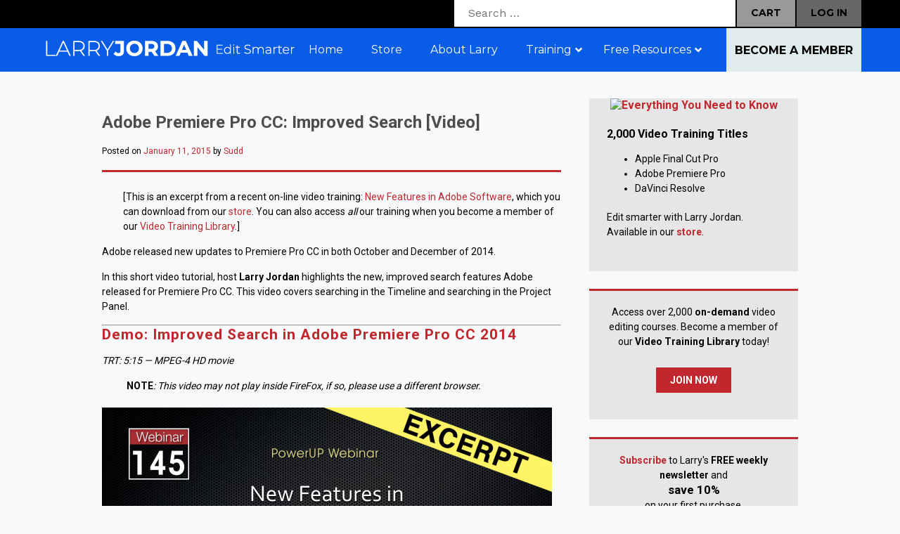

--- FILE ---
content_type: text/html; charset=UTF-8
request_url: https://dev.larryjordan.com/articles/new-features-in-adobe-premiere-pro-cc/
body_size: 25080
content:
<!DOCTYPE html>
<html lang="en-US" >
<head>
<meta charset="UTF-8" />
<meta http-equiv="Content-Type" content="text/html; charset=UTF-8" />
<script type="text/javascript">
/* <![CDATA[ */
var gform;gform||(document.addEventListener("gform_main_scripts_loaded",function(){gform.scriptsLoaded=!0}),document.addEventListener("gform/theme/scripts_loaded",function(){gform.themeScriptsLoaded=!0}),window.addEventListener("DOMContentLoaded",function(){gform.domLoaded=!0}),gform={domLoaded:!1,scriptsLoaded:!1,themeScriptsLoaded:!1,isFormEditor:()=>"function"==typeof InitializeEditor,callIfLoaded:function(o){return!(!gform.domLoaded||!gform.scriptsLoaded||!gform.themeScriptsLoaded&&!gform.isFormEditor()||(gform.isFormEditor()&&console.warn("The use of gform.initializeOnLoaded() is deprecated in the form editor context and will be removed in Gravity Forms 3.1."),o(),0))},initializeOnLoaded:function(o){gform.callIfLoaded(o)||(document.addEventListener("gform_main_scripts_loaded",()=>{gform.scriptsLoaded=!0,gform.callIfLoaded(o)}),document.addEventListener("gform/theme/scripts_loaded",()=>{gform.themeScriptsLoaded=!0,gform.callIfLoaded(o)}),window.addEventListener("DOMContentLoaded",()=>{gform.domLoaded=!0,gform.callIfLoaded(o)}))},hooks:{action:{},filter:{}},addAction:function(o,r,e,t){gform.addHook("action",o,r,e,t)},addFilter:function(o,r,e,t){gform.addHook("filter",o,r,e,t)},doAction:function(o){gform.doHook("action",o,arguments)},applyFilters:function(o){return gform.doHook("filter",o,arguments)},removeAction:function(o,r){gform.removeHook("action",o,r)},removeFilter:function(o,r,e){gform.removeHook("filter",o,r,e)},addHook:function(o,r,e,t,n){null==gform.hooks[o][r]&&(gform.hooks[o][r]=[]);var d=gform.hooks[o][r];null==n&&(n=r+"_"+d.length),gform.hooks[o][r].push({tag:n,callable:e,priority:t=null==t?10:t})},doHook:function(r,o,e){var t;if(e=Array.prototype.slice.call(e,1),null!=gform.hooks[r][o]&&((o=gform.hooks[r][o]).sort(function(o,r){return o.priority-r.priority}),o.forEach(function(o){"function"!=typeof(t=o.callable)&&(t=window[t]),"action"==r?t.apply(null,e):e[0]=t.apply(null,e)})),"filter"==r)return e[0]},removeHook:function(o,r,t,n){var e;null!=gform.hooks[o][r]&&(e=(e=gform.hooks[o][r]).filter(function(o,r,e){return!!(null!=n&&n!=o.tag||null!=t&&t!=o.priority)}),gform.hooks[o][r]=e)}});
/* ]]> */
</script>

<title>Adobe Premiere Pro CC: Improved Search [Video] | Larry Jordan</title>
<meta name="viewport" content="width=1024">
<link rel="profile" href="http://gmpg.org/xfn/11" />

<link rel="stylesheet" type="text/css" media="all" href="https://dev.larryjordan.com/wp-content/themes/lj/style.css" />
<link rel="stylesheet" type="text/css" href="https://dev.larryjordan.com/wp-content/themes/lj/css/custom-beyond.css">
<link rel="stylesheet" media="screen and (max-width: 1000px)" href="https://dev.larryjordan.com/wp-content/themes/lj/medium.css" />
<link rel="stylesheet" media="screen and (max-width: 480px)" href="https://dev.larryjordan.com/wp-content/themes/lj/small.css" />
<link rel="stylesheet" type="text/css" href="https://dev.larryjordan.com/wp-content/themes/lj/css/styles-2021.css">
<link rel="stylesheet" href="//maxcdn.bootstrapcdn.com/font-awesome/4.3.0/css/font-awesome.min.css">
<link rel="stylesheet" href="https://cdn.jsdelivr.net/npm/@fortawesome/fontawesome-free@6.6.0/css/fontawesome.min.css">
<meta name='robots' content='max-image-preview:large' />
	<style>img:is([sizes="auto" i], [sizes^="auto," i]) { contain-intrinsic-size: 3000px 1500px }</style>
	<link rel='dns-prefetch' href='//www.googletagmanager.com' />
<link rel='dns-prefetch' href='//cdn.jwplayer.com' />
<link rel='dns-prefetch' href='//fonts.googleapis.com' />
<link rel="alternate" type="application/rss+xml" title="Larry Jordan &raquo; Feed" href="https://dev.larryjordan.com/feed/" />
<link rel="alternate" type="application/rss+xml" title="Larry Jordan &raquo; Comments Feed" href="https://dev.larryjordan.com/comments/feed/" />
<script type="text/javascript" id="wpp-js" src="https://dev.larryjordan.com/wp-content/plugins/wordpress-popular-posts/assets/js/wpp.min.js?ver=7.3.3" data-sampling="0" data-sampling-rate="100" data-api-url="https://dev.larryjordan.com/wp-json/wordpress-popular-posts" data-post-id="22427" data-token="e14d884291" data-lang="0" data-debug="0"></script>
<link rel="alternate" type="application/rss+xml" title="Larry Jordan &raquo; Adobe Premiere Pro CC: Improved Search [Video] Comments Feed" href="https://dev.larryjordan.com/articles/new-features-in-adobe-premiere-pro-cc/feed/" />
<script type="text/javascript">
/* <![CDATA[ */
window._wpemojiSettings = {"baseUrl":"https:\/\/s.w.org\/images\/core\/emoji\/16.0.1\/72x72\/","ext":".png","svgUrl":"https:\/\/s.w.org\/images\/core\/emoji\/16.0.1\/svg\/","svgExt":".svg","source":{"concatemoji":"https:\/\/dev.larryjordan.com\/wp-includes\/js\/wp-emoji-release.min.js"}};
/*! This file is auto-generated */
!function(s,n){var o,i,e;function c(e){try{var t={supportTests:e,timestamp:(new Date).valueOf()};sessionStorage.setItem(o,JSON.stringify(t))}catch(e){}}function p(e,t,n){e.clearRect(0,0,e.canvas.width,e.canvas.height),e.fillText(t,0,0);var t=new Uint32Array(e.getImageData(0,0,e.canvas.width,e.canvas.height).data),a=(e.clearRect(0,0,e.canvas.width,e.canvas.height),e.fillText(n,0,0),new Uint32Array(e.getImageData(0,0,e.canvas.width,e.canvas.height).data));return t.every(function(e,t){return e===a[t]})}function u(e,t){e.clearRect(0,0,e.canvas.width,e.canvas.height),e.fillText(t,0,0);for(var n=e.getImageData(16,16,1,1),a=0;a<n.data.length;a++)if(0!==n.data[a])return!1;return!0}function f(e,t,n,a){switch(t){case"flag":return n(e,"\ud83c\udff3\ufe0f\u200d\u26a7\ufe0f","\ud83c\udff3\ufe0f\u200b\u26a7\ufe0f")?!1:!n(e,"\ud83c\udde8\ud83c\uddf6","\ud83c\udde8\u200b\ud83c\uddf6")&&!n(e,"\ud83c\udff4\udb40\udc67\udb40\udc62\udb40\udc65\udb40\udc6e\udb40\udc67\udb40\udc7f","\ud83c\udff4\u200b\udb40\udc67\u200b\udb40\udc62\u200b\udb40\udc65\u200b\udb40\udc6e\u200b\udb40\udc67\u200b\udb40\udc7f");case"emoji":return!a(e,"\ud83e\udedf")}return!1}function g(e,t,n,a){var r="undefined"!=typeof WorkerGlobalScope&&self instanceof WorkerGlobalScope?new OffscreenCanvas(300,150):s.createElement("canvas"),o=r.getContext("2d",{willReadFrequently:!0}),i=(o.textBaseline="top",o.font="600 32px Arial",{});return e.forEach(function(e){i[e]=t(o,e,n,a)}),i}function t(e){var t=s.createElement("script");t.src=e,t.defer=!0,s.head.appendChild(t)}"undefined"!=typeof Promise&&(o="wpEmojiSettingsSupports",i=["flag","emoji"],n.supports={everything:!0,everythingExceptFlag:!0},e=new Promise(function(e){s.addEventListener("DOMContentLoaded",e,{once:!0})}),new Promise(function(t){var n=function(){try{var e=JSON.parse(sessionStorage.getItem(o));if("object"==typeof e&&"number"==typeof e.timestamp&&(new Date).valueOf()<e.timestamp+604800&&"object"==typeof e.supportTests)return e.supportTests}catch(e){}return null}();if(!n){if("undefined"!=typeof Worker&&"undefined"!=typeof OffscreenCanvas&&"undefined"!=typeof URL&&URL.createObjectURL&&"undefined"!=typeof Blob)try{var e="postMessage("+g.toString()+"("+[JSON.stringify(i),f.toString(),p.toString(),u.toString()].join(",")+"));",a=new Blob([e],{type:"text/javascript"}),r=new Worker(URL.createObjectURL(a),{name:"wpTestEmojiSupports"});return void(r.onmessage=function(e){c(n=e.data),r.terminate(),t(n)})}catch(e){}c(n=g(i,f,p,u))}t(n)}).then(function(e){for(var t in e)n.supports[t]=e[t],n.supports.everything=n.supports.everything&&n.supports[t],"flag"!==t&&(n.supports.everythingExceptFlag=n.supports.everythingExceptFlag&&n.supports[t]);n.supports.everythingExceptFlag=n.supports.everythingExceptFlag&&!n.supports.flag,n.DOMReady=!1,n.readyCallback=function(){n.DOMReady=!0}}).then(function(){return e}).then(function(){var e;n.supports.everything||(n.readyCallback(),(e=n.source||{}).concatemoji?t(e.concatemoji):e.wpemoji&&e.twemoji&&(t(e.twemoji),t(e.wpemoji)))}))}((window,document),window._wpemojiSettings);
/* ]]> */
</script>
<link rel='stylesheet' id='wc-authorize-net-cim-credit-card-checkout-block-css' href='https://dev.larryjordan.com/wp-content/plugins/woocommerce-gateway-authorize-net-cim/assets/css/blocks/wc-authorize-net-cim-checkout-block.css' type='text/css' media='all' />
<link rel='stylesheet' id='wc-authorize-net-cim-echeck-checkout-block-css' href='https://dev.larryjordan.com/wp-content/plugins/woocommerce-gateway-authorize-net-cim/assets/css/blocks/wc-authorize-net-cim-checkout-block.css' type='text/css' media='all' />
<link rel='stylesheet' id='wc-blocks-integration-css' href='https://dev.larryjordan.com/wp-content/plugins/woocommerce-subscriptions/build/index.css' type='text/css' media='all' />
<link rel='stylesheet' id='woocommerce-smart-coupons-available-coupons-block-css' href='https://dev.larryjordan.com/wp-content/plugins/woocommerce-smart-coupons/blocks/build/style-woocommerce-smart-coupons-available-coupons-block.css' type='text/css' media='all' />
<link rel='stylesheet' id='wp-components-css' href='https://dev.larryjordan.com/wp-includes/css/dist/components/style.min.css' type='text/css' media='all' />
<link rel='stylesheet' id='woocommerce-smart-coupons-send-coupon-form-block-css' href='https://dev.larryjordan.com/wp-content/plugins/woocommerce-smart-coupons/blocks/build/style-woocommerce-smart-coupons-send-coupon-form-block.css' type='text/css' media='all' />
<link rel='stylesheet' id='woocommerce-smart-coupons-action-tab-frontend-css' href='https://dev.larryjordan.com/wp-content/plugins/woocommerce-smart-coupons/blocks/build/style-woocommerce-smart-coupons-action-tab-frontend.css' type='text/css' media='all' />
<style id='wp-emoji-styles-inline-css' type='text/css'>

	img.wp-smiley, img.emoji {
		display: inline !important;
		border: none !important;
		box-shadow: none !important;
		height: 1em !important;
		width: 1em !important;
		margin: 0 0.07em !important;
		vertical-align: -0.1em !important;
		background: none !important;
		padding: 0 !important;
	}
</style>
<link rel='stylesheet' id='wp-block-library-css' href='https://dev.larryjordan.com/wp-includes/css/dist/block-library/style.min.css' type='text/css' media='all' />
<style id='classic-theme-styles-inline-css' type='text/css'>
/*! This file is auto-generated */
.wp-block-button__link{color:#fff;background-color:#32373c;border-radius:9999px;box-shadow:none;text-decoration:none;padding:calc(.667em + 2px) calc(1.333em + 2px);font-size:1.125em}.wp-block-file__button{background:#32373c;color:#fff;text-decoration:none}
</style>
<style id='global-styles-inline-css' type='text/css'>
:root{--wp--preset--aspect-ratio--square: 1;--wp--preset--aspect-ratio--4-3: 4/3;--wp--preset--aspect-ratio--3-4: 3/4;--wp--preset--aspect-ratio--3-2: 3/2;--wp--preset--aspect-ratio--2-3: 2/3;--wp--preset--aspect-ratio--16-9: 16/9;--wp--preset--aspect-ratio--9-16: 9/16;--wp--preset--color--black: #000000;--wp--preset--color--cyan-bluish-gray: #abb8c3;--wp--preset--color--white: #ffffff;--wp--preset--color--pale-pink: #f78da7;--wp--preset--color--vivid-red: #cf2e2e;--wp--preset--color--luminous-vivid-orange: #ff6900;--wp--preset--color--luminous-vivid-amber: #fcb900;--wp--preset--color--light-green-cyan: #7bdcb5;--wp--preset--color--vivid-green-cyan: #00d084;--wp--preset--color--pale-cyan-blue: #8ed1fc;--wp--preset--color--vivid-cyan-blue: #0693e3;--wp--preset--color--vivid-purple: #9b51e0;--wp--preset--gradient--vivid-cyan-blue-to-vivid-purple: linear-gradient(135deg,rgba(6,147,227,1) 0%,rgb(155,81,224) 100%);--wp--preset--gradient--light-green-cyan-to-vivid-green-cyan: linear-gradient(135deg,rgb(122,220,180) 0%,rgb(0,208,130) 100%);--wp--preset--gradient--luminous-vivid-amber-to-luminous-vivid-orange: linear-gradient(135deg,rgba(252,185,0,1) 0%,rgba(255,105,0,1) 100%);--wp--preset--gradient--luminous-vivid-orange-to-vivid-red: linear-gradient(135deg,rgba(255,105,0,1) 0%,rgb(207,46,46) 100%);--wp--preset--gradient--very-light-gray-to-cyan-bluish-gray: linear-gradient(135deg,rgb(238,238,238) 0%,rgb(169,184,195) 100%);--wp--preset--gradient--cool-to-warm-spectrum: linear-gradient(135deg,rgb(74,234,220) 0%,rgb(151,120,209) 20%,rgb(207,42,186) 40%,rgb(238,44,130) 60%,rgb(251,105,98) 80%,rgb(254,248,76) 100%);--wp--preset--gradient--blush-light-purple: linear-gradient(135deg,rgb(255,206,236) 0%,rgb(152,150,240) 100%);--wp--preset--gradient--blush-bordeaux: linear-gradient(135deg,rgb(254,205,165) 0%,rgb(254,45,45) 50%,rgb(107,0,62) 100%);--wp--preset--gradient--luminous-dusk: linear-gradient(135deg,rgb(255,203,112) 0%,rgb(199,81,192) 50%,rgb(65,88,208) 100%);--wp--preset--gradient--pale-ocean: linear-gradient(135deg,rgb(255,245,203) 0%,rgb(182,227,212) 50%,rgb(51,167,181) 100%);--wp--preset--gradient--electric-grass: linear-gradient(135deg,rgb(202,248,128) 0%,rgb(113,206,126) 100%);--wp--preset--gradient--midnight: linear-gradient(135deg,rgb(2,3,129) 0%,rgb(40,116,252) 100%);--wp--preset--font-size--small: 13px;--wp--preset--font-size--medium: 20px;--wp--preset--font-size--large: 36px;--wp--preset--font-size--x-large: 42px;--wp--preset--spacing--20: 0.44rem;--wp--preset--spacing--30: 0.67rem;--wp--preset--spacing--40: 1rem;--wp--preset--spacing--50: 1.5rem;--wp--preset--spacing--60: 2.25rem;--wp--preset--spacing--70: 3.38rem;--wp--preset--spacing--80: 5.06rem;--wp--preset--shadow--natural: 6px 6px 9px rgba(0, 0, 0, 0.2);--wp--preset--shadow--deep: 12px 12px 50px rgba(0, 0, 0, 0.4);--wp--preset--shadow--sharp: 6px 6px 0px rgba(0, 0, 0, 0.2);--wp--preset--shadow--outlined: 6px 6px 0px -3px rgba(255, 255, 255, 1), 6px 6px rgba(0, 0, 0, 1);--wp--preset--shadow--crisp: 6px 6px 0px rgba(0, 0, 0, 1);}:where(.is-layout-flex){gap: 0.5em;}:where(.is-layout-grid){gap: 0.5em;}body .is-layout-flex{display: flex;}.is-layout-flex{flex-wrap: wrap;align-items: center;}.is-layout-flex > :is(*, div){margin: 0;}body .is-layout-grid{display: grid;}.is-layout-grid > :is(*, div){margin: 0;}:where(.wp-block-columns.is-layout-flex){gap: 2em;}:where(.wp-block-columns.is-layout-grid){gap: 2em;}:where(.wp-block-post-template.is-layout-flex){gap: 1.25em;}:where(.wp-block-post-template.is-layout-grid){gap: 1.25em;}.has-black-color{color: var(--wp--preset--color--black) !important;}.has-cyan-bluish-gray-color{color: var(--wp--preset--color--cyan-bluish-gray) !important;}.has-white-color{color: var(--wp--preset--color--white) !important;}.has-pale-pink-color{color: var(--wp--preset--color--pale-pink) !important;}.has-vivid-red-color{color: var(--wp--preset--color--vivid-red) !important;}.has-luminous-vivid-orange-color{color: var(--wp--preset--color--luminous-vivid-orange) !important;}.has-luminous-vivid-amber-color{color: var(--wp--preset--color--luminous-vivid-amber) !important;}.has-light-green-cyan-color{color: var(--wp--preset--color--light-green-cyan) !important;}.has-vivid-green-cyan-color{color: var(--wp--preset--color--vivid-green-cyan) !important;}.has-pale-cyan-blue-color{color: var(--wp--preset--color--pale-cyan-blue) !important;}.has-vivid-cyan-blue-color{color: var(--wp--preset--color--vivid-cyan-blue) !important;}.has-vivid-purple-color{color: var(--wp--preset--color--vivid-purple) !important;}.has-black-background-color{background-color: var(--wp--preset--color--black) !important;}.has-cyan-bluish-gray-background-color{background-color: var(--wp--preset--color--cyan-bluish-gray) !important;}.has-white-background-color{background-color: var(--wp--preset--color--white) !important;}.has-pale-pink-background-color{background-color: var(--wp--preset--color--pale-pink) !important;}.has-vivid-red-background-color{background-color: var(--wp--preset--color--vivid-red) !important;}.has-luminous-vivid-orange-background-color{background-color: var(--wp--preset--color--luminous-vivid-orange) !important;}.has-luminous-vivid-amber-background-color{background-color: var(--wp--preset--color--luminous-vivid-amber) !important;}.has-light-green-cyan-background-color{background-color: var(--wp--preset--color--light-green-cyan) !important;}.has-vivid-green-cyan-background-color{background-color: var(--wp--preset--color--vivid-green-cyan) !important;}.has-pale-cyan-blue-background-color{background-color: var(--wp--preset--color--pale-cyan-blue) !important;}.has-vivid-cyan-blue-background-color{background-color: var(--wp--preset--color--vivid-cyan-blue) !important;}.has-vivid-purple-background-color{background-color: var(--wp--preset--color--vivid-purple) !important;}.has-black-border-color{border-color: var(--wp--preset--color--black) !important;}.has-cyan-bluish-gray-border-color{border-color: var(--wp--preset--color--cyan-bluish-gray) !important;}.has-white-border-color{border-color: var(--wp--preset--color--white) !important;}.has-pale-pink-border-color{border-color: var(--wp--preset--color--pale-pink) !important;}.has-vivid-red-border-color{border-color: var(--wp--preset--color--vivid-red) !important;}.has-luminous-vivid-orange-border-color{border-color: var(--wp--preset--color--luminous-vivid-orange) !important;}.has-luminous-vivid-amber-border-color{border-color: var(--wp--preset--color--luminous-vivid-amber) !important;}.has-light-green-cyan-border-color{border-color: var(--wp--preset--color--light-green-cyan) !important;}.has-vivid-green-cyan-border-color{border-color: var(--wp--preset--color--vivid-green-cyan) !important;}.has-pale-cyan-blue-border-color{border-color: var(--wp--preset--color--pale-cyan-blue) !important;}.has-vivid-cyan-blue-border-color{border-color: var(--wp--preset--color--vivid-cyan-blue) !important;}.has-vivid-purple-border-color{border-color: var(--wp--preset--color--vivid-purple) !important;}.has-vivid-cyan-blue-to-vivid-purple-gradient-background{background: var(--wp--preset--gradient--vivid-cyan-blue-to-vivid-purple) !important;}.has-light-green-cyan-to-vivid-green-cyan-gradient-background{background: var(--wp--preset--gradient--light-green-cyan-to-vivid-green-cyan) !important;}.has-luminous-vivid-amber-to-luminous-vivid-orange-gradient-background{background: var(--wp--preset--gradient--luminous-vivid-amber-to-luminous-vivid-orange) !important;}.has-luminous-vivid-orange-to-vivid-red-gradient-background{background: var(--wp--preset--gradient--luminous-vivid-orange-to-vivid-red) !important;}.has-very-light-gray-to-cyan-bluish-gray-gradient-background{background: var(--wp--preset--gradient--very-light-gray-to-cyan-bluish-gray) !important;}.has-cool-to-warm-spectrum-gradient-background{background: var(--wp--preset--gradient--cool-to-warm-spectrum) !important;}.has-blush-light-purple-gradient-background{background: var(--wp--preset--gradient--blush-light-purple) !important;}.has-blush-bordeaux-gradient-background{background: var(--wp--preset--gradient--blush-bordeaux) !important;}.has-luminous-dusk-gradient-background{background: var(--wp--preset--gradient--luminous-dusk) !important;}.has-pale-ocean-gradient-background{background: var(--wp--preset--gradient--pale-ocean) !important;}.has-electric-grass-gradient-background{background: var(--wp--preset--gradient--electric-grass) !important;}.has-midnight-gradient-background{background: var(--wp--preset--gradient--midnight) !important;}.has-small-font-size{font-size: var(--wp--preset--font-size--small) !important;}.has-medium-font-size{font-size: var(--wp--preset--font-size--medium) !important;}.has-large-font-size{font-size: var(--wp--preset--font-size--large) !important;}.has-x-large-font-size{font-size: var(--wp--preset--font-size--x-large) !important;}
:where(.wp-block-post-template.is-layout-flex){gap: 1.25em;}:where(.wp-block-post-template.is-layout-grid){gap: 1.25em;}
:where(.wp-block-columns.is-layout-flex){gap: 2em;}:where(.wp-block-columns.is-layout-grid){gap: 2em;}
:root :where(.wp-block-pullquote){font-size: 1.5em;line-height: 1.6;}
</style>
<link rel='stylesheet' id='ubermenu-montserrat-css' href='//fonts.googleapis.com/css' type='text/css' media='all' />
<link rel='stylesheet' id='woocommerce-layout-css' href='https://dev.larryjordan.com/wp-content/plugins/woocommerce/assets/css/woocommerce-layout.css' type='text/css' media='all' />
<link rel='stylesheet' id='woocommerce-smallscreen-css' href='https://dev.larryjordan.com/wp-content/plugins/woocommerce/assets/css/woocommerce-smallscreen.css' type='text/css' media='only screen and (max-width: 768px)' />
<link rel='stylesheet' id='woocommerce-general-css' href='https://dev.larryjordan.com/wp-content/plugins/woocommerce/assets/css/woocommerce.css' type='text/css' media='all' />
<style id='woocommerce-inline-inline-css' type='text/css'>
.woocommerce form .form-row .required { visibility: visible; }
</style>
<link rel='stylesheet' id='search-filter-plugin-styles-css' href='https://dev.larryjordan.com/wp-content/plugins/search-filter-pro/public/assets/css/search-filter.min.css' type='text/css' media='all' />
<link rel='stylesheet' id='wordpress-popular-posts-css-css' href='https://dev.larryjordan.com/wp-content/plugins/wordpress-popular-posts/assets/css/wpp.css' type='text/css' media='all' />
<link rel='stylesheet' id='brands-styles-css' href='https://dev.larryjordan.com/wp-content/plugins/woocommerce/assets/css/brands.css' type='text/css' media='all' />
<link rel='stylesheet' id='jwppp-widget-style-css' href='https://dev.larryjordan.com/wp-content/plugins/jw-player-7-for-wp/jw-widget/css/jw-widget-min.css' type='text/css' media='all' />
<link rel='stylesheet' id='sv-wc-payment-gateway-payment-form-v5_15_12-css' href='https://dev.larryjordan.com/wp-content/plugins/woocommerce-gateway-authorize-net-cim/vendor/skyverge/wc-plugin-framework/woocommerce/payment-gateway/assets/css/frontend/sv-wc-payment-gateway-payment-form.min.css' type='text/css' media='all' />
<link rel='stylesheet' id='wp-pagenavi-css' href='https://dev.larryjordan.com/wp-content/plugins/wp-pagenavi/pagenavi-css.css' type='text/css' media='all' />
<link rel='stylesheet' id='js_composer_custom_css-css' href='//dev.larryjordan.com/wp-content/uploads/js_composer/custom.css' type='text/css' media='all' />
<link rel='stylesheet' id='ubermenu-css' href='https://dev.larryjordan.com/wp-content/plugins/ubermenu/pro/assets/css/ubermenu.min.css' type='text/css' media='all' />
<link rel='stylesheet' id='ubermenu-font-awesome-all-css' href='https://dev.larryjordan.com/wp-content/plugins/ubermenu/assets/fontawesome/css/all.min.css' type='text/css' media='all' />
<script type="text/javascript" id="woocommerce-google-analytics-integration-gtag-js-after">
/* <![CDATA[ */
/* Google Analytics for WooCommerce (gtag.js) */
					window.dataLayer = window.dataLayer || [];
					function gtag(){dataLayer.push(arguments);}
					// Set up default consent state.
					for ( const mode of [{"analytics_storage":"denied","ad_storage":"denied","ad_user_data":"denied","ad_personalization":"denied","region":["AT","BE","BG","HR","CY","CZ","DK","EE","FI","FR","DE","GR","HU","IS","IE","IT","LV","LI","LT","LU","MT","NL","NO","PL","PT","RO","SK","SI","ES","SE","GB","CH"]}] || [] ) {
						gtag( "consent", "default", { "wait_for_update": 500, ...mode } );
					}
					gtag("js", new Date());
					gtag("set", "developer_id.dOGY3NW", true);
					gtag("config", "G-FDVPJS27JG", {"track_404":true,"allow_google_signals":false,"logged_in":false,"linker":{"domains":[],"allow_incoming":false},"custom_map":{"dimension1":"logged_in"}});
/* ]]> */
</script>
<script type="text/javascript" src="https://dev.larryjordan.com/wp-includes/js/jquery/jquery.min.js" id="jquery-core-js"></script>
<script type="text/javascript" src="https://dev.larryjordan.com/wp-includes/js/jquery/jquery-migrate.min.js" id="jquery-migrate-js"></script>
<script type="text/javascript" src="https://dev.larryjordan.com/wp-content/plugins/woocommerce/assets/js/jquery-blockui/jquery.blockUI.min.js" id="jquery-blockui-js" data-wp-strategy="defer"></script>
<script type="text/javascript" id="wc-add-to-cart-js-extra">
/* <![CDATA[ */
var wc_add_to_cart_params = {"ajax_url":"\/wp-admin\/admin-ajax.php","wc_ajax_url":"\/?wc-ajax=%%endpoint%%","i18n_view_cart":"View cart","cart_url":"https:\/\/dev.larryjordan.com\/cart\/","is_cart":"","cart_redirect_after_add":"yes"};
/* ]]> */
</script>
<script type="text/javascript" src="https://dev.larryjordan.com/wp-content/plugins/woocommerce/assets/js/frontend/add-to-cart.min.js" id="wc-add-to-cart-js" data-wp-strategy="defer"></script>
<script type="text/javascript" src="https://dev.larryjordan.com/wp-content/plugins/woocommerce/assets/js/js-cookie/js.cookie.min.js" id="js-cookie-js" defer="defer" data-wp-strategy="defer"></script>
<script type="text/javascript" id="woocommerce-js-extra">
/* <![CDATA[ */
var woocommerce_params = {"ajax_url":"\/wp-admin\/admin-ajax.php","wc_ajax_url":"\/?wc-ajax=%%endpoint%%","i18n_password_show":"Show password","i18n_password_hide":"Hide password"};
/* ]]> */
</script>
<script type="text/javascript" src="https://dev.larryjordan.com/wp-content/plugins/woocommerce/assets/js/frontend/woocommerce.min.js" id="woocommerce-js" defer="defer" data-wp-strategy="defer"></script>
<script type="text/javascript" src="https://dev.larryjordan.com/wp-content/plugins/js_composer/assets/js/vendors/woocommerce-add-to-cart.js" id="vc_woocommerce-add-to-cart-js-js"></script>
<script type="text/javascript" src="https://dev.larryjordan.com/wp-content/plugins/jw-player-7-for-wp/js/jwppp.js" id="jwppp-js"></script>
<script type="text/javascript" src="https://cdn.jwplayer.com/libraries/qrhztW1P.js" id="jwppp-library-js"></script>
<script type="text/javascript" src="https://dev.larryjordan.com/wp-content/plugins/jw-player-7-for-wp/jw-widget/js/jw-widget-min.js" id="jwppp-widget-js"></script>
<script></script><link rel="https://api.w.org/" href="https://dev.larryjordan.com/wp-json/" /><link rel="EditURI" type="application/rsd+xml" title="RSD" href="https://dev.larryjordan.com/xmlrpc.php?rsd" />
<meta name="generator" content="WordPress 6.8.3" />
<meta name="generator" content="WooCommerce 10.1.3" />
<link rel="canonical" href="https://dev.larryjordan.com/articles/new-features-in-adobe-premiere-pro-cc/" />
<link rel='shortlink' href='https://dev.larryjordan.com/?p=22427' />
<link rel="alternate" title="oEmbed (JSON)" type="application/json+oembed" href="https://dev.larryjordan.com/wp-json/oembed/1.0/embed?url=https%3A%2F%2Fdev.larryjordan.com%2Farticles%2Fnew-features-in-adobe-premiere-pro-cc%2F" />
<link rel="alternate" title="oEmbed (XML)" type="text/xml+oembed" href="https://dev.larryjordan.com/wp-json/oembed/1.0/embed?url=https%3A%2F%2Fdev.larryjordan.com%2Farticles%2Fnew-features-in-adobe-premiere-pro-cc%2F&#038;format=xml" />
<style id="ubermenu-custom-generated-css">
/** Font Awesome 4 Compatibility **/
.fa{font-style:normal;font-variant:normal;font-weight:normal;font-family:FontAwesome;}

/** UberMenu Responsive Styles (Breakpoint Setting) **/
@media screen and (min-width: 1025px){
  .ubermenu{ display:block !important; } .ubermenu-responsive .ubermenu-item.ubermenu-hide-desktop{ display:none !important; } .ubermenu-responsive.ubermenu-retractors-responsive .ubermenu-retractor-mobile{ display:none; }  /* Top level items full height */ .ubermenu.ubermenu-horizontal.ubermenu-items-vstretch .ubermenu-nav{   display:flex;   align-items:stretch; } .ubermenu.ubermenu-horizontal.ubermenu-items-vstretch .ubermenu-item.ubermenu-item-level-0{   display:flex;   flex-direction:column; } .ubermenu.ubermenu-horizontal.ubermenu-items-vstretch .ubermenu-item.ubermenu-item-level-0 > .ubermenu-target{   flex:1;   display:flex;   align-items:center; flex-wrap:wrap; } .ubermenu.ubermenu-horizontal.ubermenu-items-vstretch .ubermenu-item.ubermenu-item-level-0 > .ubermenu-target > .ubermenu-target-divider{ position:static; flex-basis:100%; } .ubermenu.ubermenu-horizontal.ubermenu-items-vstretch .ubermenu-item.ubermenu-item-level-0 > .ubermenu-target.ubermenu-item-layout-image_left > .ubermenu-target-text{ padding-left:1em; } .ubermenu.ubermenu-horizontal.ubermenu-items-vstretch .ubermenu-item.ubermenu-item-level-0 > .ubermenu-target.ubermenu-item-layout-image_right > .ubermenu-target-text{ padding-right:1em; } .ubermenu.ubermenu-horizontal.ubermenu-items-vstretch .ubermenu-item.ubermenu-item-level-0 > .ubermenu-target.ubermenu-item-layout-image_above, .ubermenu.ubermenu-horizontal.ubermenu-items-vstretch .ubermenu-item.ubermenu-item-level-0 > .ubermenu-target.ubermenu-item-layout-image_below{ flex-direction:column; } .ubermenu.ubermenu-horizontal.ubermenu-items-vstretch .ubermenu-item.ubermenu-item-level-0 > .ubermenu-submenu-drop{   top:100%; } .ubermenu.ubermenu-horizontal.ubermenu-items-vstretch .ubermenu-item-level-0:not(.ubermenu-align-right) + .ubermenu-item.ubermenu-align-right{ margin-left:auto; } .ubermenu.ubermenu-horizontal.ubermenu-items-vstretch .ubermenu-item.ubermenu-item-level-0 > .ubermenu-target.ubermenu-content-align-left{   justify-content:flex-start; } .ubermenu.ubermenu-horizontal.ubermenu-items-vstretch .ubermenu-item.ubermenu-item-level-0 > .ubermenu-target.ubermenu-content-align-center{   justify-content:center; } .ubermenu.ubermenu-horizontal.ubermenu-items-vstretch .ubermenu-item.ubermenu-item-level-0 > .ubermenu-target.ubermenu-content-align-right{   justify-content:flex-end; }  /* Force current submenu always open but below others */ .ubermenu-force-current-submenu .ubermenu-item-level-0.ubermenu-current-menu-item > .ubermenu-submenu-drop, .ubermenu-force-current-submenu .ubermenu-item-level-0.ubermenu-current-menu-ancestor > .ubermenu-submenu-drop {     display: block!important;     opacity: 1!important;     visibility: visible!important;     margin: 0!important;     top: auto!important;     height: auto;     z-index:19; }   /* Invert Horizontal menu to make subs go up */ .ubermenu-invert.ubermenu-horizontal .ubermenu-item-level-0 > .ubermenu-submenu-drop, .ubermenu-invert.ubermenu-horizontal.ubermenu-items-vstretch .ubermenu-item.ubermenu-item-level-0>.ubermenu-submenu-drop{  top:auto;  bottom:100%; } .ubermenu-invert.ubermenu-horizontal.ubermenu-sub-indicators .ubermenu-item-level-0.ubermenu-has-submenu-drop > .ubermenu-target > .ubermenu-sub-indicator{ transform:rotate(180deg); } /* Make second level flyouts fly up */ .ubermenu-invert.ubermenu-horizontal .ubermenu-submenu .ubermenu-item.ubermenu-active > .ubermenu-submenu-type-flyout{     top:auto;     bottom:0; } /* Clip the submenus properly when inverted */ .ubermenu-invert.ubermenu-horizontal .ubermenu-item-level-0 > .ubermenu-submenu-drop{     clip: rect(-5000px,5000px,auto,-5000px); }    /* Invert Vertical menu to make subs go left */ .ubermenu-invert.ubermenu-vertical .ubermenu-item-level-0 > .ubermenu-submenu-drop{   right:100%;   left:auto; } .ubermenu-invert.ubermenu-vertical.ubermenu-sub-indicators .ubermenu-item-level-0.ubermenu-item-has-children > .ubermenu-target > .ubermenu-sub-indicator{   right:auto;   left:10px; transform:rotate(90deg); } .ubermenu-vertical.ubermenu-invert .ubermenu-item > .ubermenu-submenu-drop {   clip: rect(-5000px,5000px,5000px,-5000px); } /* Vertical Flyout > Flyout */ .ubermenu-vertical.ubermenu-invert.ubermenu-sub-indicators .ubermenu-has-submenu-drop > .ubermenu-target{   padding-left:25px; } .ubermenu-vertical.ubermenu-invert .ubermenu-item > .ubermenu-target > .ubermenu-sub-indicator {   right:auto;   left:10px;   transform:rotate(90deg); } .ubermenu-vertical.ubermenu-invert .ubermenu-item > .ubermenu-submenu-drop.ubermenu-submenu-type-flyout, .ubermenu-vertical.ubermenu-invert .ubermenu-submenu-type-flyout > .ubermenu-item > .ubermenu-submenu-drop {   right: 100%;   left: auto; }  .ubermenu-responsive-toggle{ display:none; }
}
@media screen and (max-width: 1024px){
   .ubermenu-responsive-toggle, .ubermenu-sticky-toggle-wrapper { display: block; }  .ubermenu-responsive{ width:100%; max-height:600px; visibility:visible; overflow:visible;  -webkit-transition:max-height 1s ease-in; transition:max-height .3s ease-in; } .ubermenu-responsive.ubermenu-mobile-accordion:not(.ubermenu-mobile-modal):not(.ubermenu-in-transition):not(.ubermenu-responsive-collapse){ max-height:none; } .ubermenu-responsive.ubermenu-items-align-center{   text-align:left; } .ubermenu-responsive.ubermenu{ margin:0; } .ubermenu-responsive.ubermenu .ubermenu-nav{ display:block; }  .ubermenu-responsive.ubermenu-responsive-nocollapse, .ubermenu-repsonsive.ubermenu-no-transitions{ display:block; max-height:none; }  .ubermenu-responsive.ubermenu-responsive-collapse{ max-height:none; visibility:visible; overflow:visible; } .ubermenu-responsive.ubermenu-responsive-collapse{ max-height:0; overflow:hidden !important; visibility:hidden; } .ubermenu-responsive.ubermenu-in-transition, .ubermenu-responsive.ubermenu-in-transition .ubermenu-nav{ overflow:hidden !important; visibility:visible; } .ubermenu-responsive.ubermenu-responsive-collapse:not(.ubermenu-in-transition){ border-top-width:0; border-bottom-width:0; } .ubermenu-responsive.ubermenu-responsive-collapse .ubermenu-item .ubermenu-submenu{ display:none; }  .ubermenu-responsive .ubermenu-item-level-0{ width:50%; } .ubermenu-responsive.ubermenu-responsive-single-column .ubermenu-item-level-0{ float:none; clear:both; width:100%; } .ubermenu-responsive .ubermenu-item.ubermenu-item-level-0 > .ubermenu-target{ border:none; box-shadow:none; } .ubermenu-responsive .ubermenu-item.ubermenu-has-submenu-flyout{ position:static; } .ubermenu-responsive.ubermenu-sub-indicators .ubermenu-submenu-type-flyout .ubermenu-has-submenu-drop > .ubermenu-target > .ubermenu-sub-indicator{ transform:rotate(0); right:10px; left:auto; } .ubermenu-responsive .ubermenu-nav .ubermenu-item .ubermenu-submenu.ubermenu-submenu-drop{ width:100%; min-width:100%; max-width:100%; top:auto; left:0 !important; } .ubermenu-responsive.ubermenu-has-border .ubermenu-nav .ubermenu-item .ubermenu-submenu.ubermenu-submenu-drop{ left: -1px !important; /* For borders */ } .ubermenu-responsive .ubermenu-submenu.ubermenu-submenu-type-mega > .ubermenu-item.ubermenu-column{ min-height:0; border-left:none;  float:left; /* override left/center/right content alignment */ display:block; } .ubermenu-responsive .ubermenu-item.ubermenu-active > .ubermenu-submenu.ubermenu-submenu-type-mega{     max-height:none;     height:auto;/*prevent overflow scrolling since android is still finicky*/     overflow:visible; } .ubermenu-responsive.ubermenu-transition-slide .ubermenu-item.ubermenu-in-transition > .ubermenu-submenu-drop{ max-height:1000px; /* because of slide transition */ } .ubermenu .ubermenu-submenu-type-flyout .ubermenu-submenu-type-mega{ min-height:0; } .ubermenu.ubermenu-responsive .ubermenu-column, .ubermenu.ubermenu-responsive .ubermenu-column-auto{ min-width:50%; } .ubermenu.ubermenu-responsive .ubermenu-autoclear > .ubermenu-column{ clear:none; } .ubermenu.ubermenu-responsive .ubermenu-column:nth-of-type(2n+1){ clear:both; } .ubermenu.ubermenu-responsive .ubermenu-submenu-retractor-top:not(.ubermenu-submenu-retractor-top-2) .ubermenu-column:nth-of-type(2n+1){ clear:none; } .ubermenu.ubermenu-responsive .ubermenu-submenu-retractor-top:not(.ubermenu-submenu-retractor-top-2) .ubermenu-column:nth-of-type(2n+2){ clear:both; }  .ubermenu-responsive-single-column-subs .ubermenu-submenu .ubermenu-item { float: none; clear: both; width: 100%; min-width: 100%; }  /* Submenu footer content */ .ubermenu .ubermenu-submenu-footer{     position:relative; clear:both;     bottom:auto;     right:auto; }   .ubermenu.ubermenu-responsive .ubermenu-tabs, .ubermenu.ubermenu-responsive .ubermenu-tabs-group, .ubermenu.ubermenu-responsive .ubermenu-tab, .ubermenu.ubermenu-responsive .ubermenu-tab-content-panel{ /** TABS SHOULD BE 100%  ACCORDION */ width:100%; min-width:100%; max-width:100%; left:0; } .ubermenu.ubermenu-responsive .ubermenu-tabs, .ubermenu.ubermenu-responsive .ubermenu-tab-content-panel{ min-height:0 !important;/* Override Inline Style from JS */ } .ubermenu.ubermenu-responsive .ubermenu-tabs{ z-index:15; } .ubermenu.ubermenu-responsive .ubermenu-tab-content-panel{ z-index:20; } /* Tab Layering */ .ubermenu-responsive .ubermenu-tab{ position:relative; } .ubermenu-responsive .ubermenu-tab.ubermenu-active{ position:relative; z-index:20; } .ubermenu-responsive .ubermenu-tab > .ubermenu-target{ border-width:0 0 1px 0; } .ubermenu-responsive.ubermenu-sub-indicators .ubermenu-tabs > .ubermenu-tabs-group > .ubermenu-tab.ubermenu-has-submenu-drop > .ubermenu-target > .ubermenu-sub-indicator{ transform:rotate(0); right:10px; left:auto; }  .ubermenu-responsive .ubermenu-tabs > .ubermenu-tabs-group > .ubermenu-tab > .ubermenu-tab-content-panel{ top:auto; border-width:1px; } .ubermenu-responsive .ubermenu-tab-layout-bottom > .ubermenu-tabs-group{ /*position:relative;*/ }   .ubermenu-reponsive .ubermenu-item-level-0 > .ubermenu-submenu-type-stack{ /* Top Level Stack Columns */ position:relative; }  .ubermenu-responsive .ubermenu-submenu-type-stack .ubermenu-column, .ubermenu-responsive .ubermenu-submenu-type-stack .ubermenu-column-auto{ /* Stack Columns */ width:100%; max-width:100%; }   .ubermenu-responsive .ubermenu-item-mini{ /* Mini items */ min-width:0; width:auto; float:left; clear:none !important; } .ubermenu-responsive .ubermenu-item.ubermenu-item-mini > a.ubermenu-target{ padding-left:20px; padding-right:20px; }   .ubermenu-responsive .ubermenu-item.ubermenu-hide-mobile{ /* Hiding items */ display:none !important; }  .ubermenu-responsive.ubermenu-hide-bkgs .ubermenu-submenu.ubermenu-submenu-bkg-img{ /** Hide Background Images in Submenu */ background-image:none; } .ubermenu.ubermenu-responsive .ubermenu-item-level-0.ubermenu-item-mini{ min-width:0; width:auto; } .ubermenu-vertical .ubermenu-item.ubermenu-item-level-0{ width:100%; } .ubermenu-vertical.ubermenu-sub-indicators .ubermenu-item-level-0.ubermenu-item-has-children > .ubermenu-target > .ubermenu-sub-indicator{ right:10px; left:auto; transform:rotate(0); } .ubermenu-vertical .ubermenu-item.ubermenu-item-level-0.ubermenu-relative.ubermenu-active > .ubermenu-submenu-drop.ubermenu-submenu-align-vertical_parent_item{     top:auto; }   .ubermenu.ubermenu-responsive .ubermenu-tabs{     position:static; } /* Tabs on Mobile with mouse (but not click) - leave space to hover off */ .ubermenu:not(.ubermenu-is-mobile):not(.ubermenu-submenu-indicator-closes) .ubermenu-submenu .ubermenu-tab[data-ubermenu-trigger="mouseover"] .ubermenu-tab-content-panel, .ubermenu:not(.ubermenu-is-mobile):not(.ubermenu-submenu-indicator-closes) .ubermenu-submenu .ubermenu-tab[data-ubermenu-trigger="hover_intent"] .ubermenu-tab-content-panel{     margin-left:6%; width:94%; min-width:94%; }  /* Sub indicator close visibility */ .ubermenu.ubermenu-submenu-indicator-closes .ubermenu-active > .ubermenu-target > .ubermenu-sub-indicator-close{ display:block; display: flex; align-items: center; justify-content: center; } .ubermenu.ubermenu-submenu-indicator-closes .ubermenu-active > .ubermenu-target > .ubermenu-sub-indicator{ display:none; }  .ubermenu .ubermenu-tabs .ubermenu-tab-content-panel{     box-shadow: 0 5px 10px rgba(0,0,0,.075); }  /* When submenus and items go full width, move items back to appropriate positioning */ .ubermenu .ubermenu-submenu-rtl {     direction: ltr; }   /* Fixed position mobile menu */ .ubermenu.ubermenu-mobile-modal{   position:fixed;   z-index:9999999; opacity:1;   top:0;   left:0;   width:100%;   width:100vw;   max-width:100%;   max-width:100vw; height:100%; height:calc(100vh - calc(100vh - 100%)); height:-webkit-fill-available; max-height:calc(100vh - calc(100vh - 100%)); max-height:-webkit-fill-available;   border:none; box-sizing:border-box;    display:flex;   flex-direction:column;   justify-content:flex-start; overflow-y:auto !important; /* for non-accordion mode */ overflow-x:hidden !important; overscroll-behavior: contain; transform:scale(1); transition-duration:.1s; transition-property: all; } .ubermenu.ubermenu-mobile-modal.ubermenu-mobile-accordion.ubermenu-interaction-press{ overflow-y:hidden !important; } .ubermenu.ubermenu-mobile-modal.ubermenu-responsive-collapse{ overflow:hidden !important; opacity:0; transform:scale(.9); visibility:hidden; } .ubermenu.ubermenu-mobile-modal .ubermenu-nav{   flex:1;   overflow-y:auto !important; overscroll-behavior: contain; } .ubermenu.ubermenu-mobile-modal .ubermenu-item-level-0{ margin:0; } .ubermenu.ubermenu-mobile-modal .ubermenu-mobile-close-button{ border:none; background:none; border-radius:0; padding:1em; color:inherit; display:inline-block; text-align:center; font-size:14px; } .ubermenu.ubermenu-mobile-modal .ubermenu-mobile-footer .ubermenu-mobile-close-button{ width: 100%; display: flex; align-items: center; justify-content: center; } .ubermenu.ubermenu-mobile-modal .ubermenu-mobile-footer .ubermenu-mobile-close-button .ubermenu-icon-essential, .ubermenu.ubermenu-mobile-modal .ubermenu-mobile-footer .ubermenu-mobile-close-button .fas.fa-times{ margin-right:.2em; }  /* Header/Footer Mobile content */ .ubermenu .ubermenu-mobile-header, .ubermenu .ubermenu-mobile-footer{ display:block; text-align:center; color:inherit; }  /* Accordion submenus mobile (single column tablet) */ .ubermenu.ubermenu-responsive-single-column.ubermenu-mobile-accordion.ubermenu-interaction-press .ubermenu-item > .ubermenu-submenu-drop, .ubermenu.ubermenu-responsive-single-column.ubermenu-mobile-accordion.ubermenu-interaction-press .ubermenu-tab > .ubermenu-tab-content-panel{ box-sizing:border-box; border-left:none; border-right:none; box-shadow:none; } .ubermenu.ubermenu-responsive-single-column.ubermenu-mobile-accordion.ubermenu-interaction-press .ubermenu-item.ubermenu-active > .ubermenu-submenu-drop, .ubermenu.ubermenu-responsive-single-column.ubermenu-mobile-accordion.ubermenu-interaction-press .ubermenu-tab.ubermenu-active > .ubermenu-tab-content-panel{   position:static; }   /* Accordion indented - remove borders and extra spacing from headers */ .ubermenu.ubermenu-mobile-accordion-indent .ubermenu-submenu.ubermenu-submenu-drop, .ubermenu.ubermenu-mobile-accordion-indent .ubermenu-submenu .ubermenu-item-header.ubermenu-has-submenu-stack > .ubermenu-target{   border:none; } .ubermenu.ubermenu-mobile-accordion-indent .ubermenu-submenu .ubermenu-item-header.ubermenu-has-submenu-stack > .ubermenu-submenu-type-stack{   padding-top:0; } /* Accordion dropdown indentation padding */ .ubermenu.ubermenu-mobile-accordion-indent .ubermenu-submenu-drop .ubermenu-submenu-drop .ubermenu-item > .ubermenu-target, .ubermenu.ubermenu-mobile-accordion-indent .ubermenu-submenu-drop .ubermenu-tab-content-panel .ubermenu-item > .ubermenu-target{   padding-left:calc( var(--ubermenu-accordion-indent) * 2 ); } .ubermenu.ubermenu-mobile-accordion-indent .ubermenu-submenu-drop .ubermenu-submenu-drop .ubermenu-submenu-drop .ubermenu-item > .ubermenu-target, .ubermenu.ubermenu-mobile-accordion-indent .ubermenu-submenu-drop .ubermenu-tab-content-panel .ubermenu-tab-content-panel .ubermenu-item > .ubermenu-target{   padding-left:calc( var(--ubermenu-accordion-indent) * 3 ); } .ubermenu.ubermenu-mobile-accordion-indent .ubermenu-submenu-drop .ubermenu-submenu-drop .ubermenu-submenu-drop .ubermenu-submenu-drop .ubermenu-item > .ubermenu-target, .ubermenu.ubermenu-mobile-accordion-indent .ubermenu-submenu-drop .ubermenu-tab-content-panel .ubermenu-tab-content-panel .ubermenu-tab-content-panel .ubermenu-item > .ubermenu-target{   padding-left:calc( var(--ubermenu-accordion-indent) * 4 ); } /* Reverse Accordion dropdown indentation padding */ .rtl .ubermenu.ubermenu-mobile-accordion-indent .ubermenu-submenu-drop .ubermenu-submenu-drop .ubermenu-item > .ubermenu-target, .rtl .ubermenu.ubermenu-mobile-accordion-indent .ubermenu-submenu-drop .ubermenu-tab-content-panel .ubermenu-item > .ubermenu-target{ padding-left:0;   padding-right:calc( var(--ubermenu-accordion-indent) * 2 ); } .rtl .ubermenu.ubermenu-mobile-accordion-indent .ubermenu-submenu-drop .ubermenu-submenu-drop .ubermenu-submenu-drop .ubermenu-item > .ubermenu-target, .rtl .ubermenu.ubermenu-mobile-accordion-indent .ubermenu-submenu-drop .ubermenu-tab-content-panel .ubermenu-tab-content-panel .ubermenu-item > .ubermenu-target{ padding-left:0; padding-right:calc( var(--ubermenu-accordion-indent) * 3 ); } .rtl .ubermenu.ubermenu-mobile-accordion-indent .ubermenu-submenu-drop .ubermenu-submenu-drop .ubermenu-submenu-drop .ubermenu-submenu-drop .ubermenu-item > .ubermenu-target, .rtl .ubermenu.ubermenu-mobile-accordion-indent .ubermenu-submenu-drop .ubermenu-tab-content-panel .ubermenu-tab-content-panel .ubermenu-tab-content-panel .ubermenu-item > .ubermenu-target{ padding-left:0; padding-right:calc( var(--ubermenu-accordion-indent) * 4 ); }  .ubermenu-responsive-toggle{ display:block; }
}
@media screen and (max-width: 480px){
  .ubermenu.ubermenu-responsive .ubermenu-item-level-0{ width:100%; } .ubermenu.ubermenu-responsive .ubermenu-column, .ubermenu.ubermenu-responsive .ubermenu-column-auto{ min-width:100%; } .ubermenu .ubermenu-autocolumn:not(:first-child), .ubermenu .ubermenu-autocolumn:not(:first-child) .ubermenu-submenu-type-stack{     padding-top:0; } .ubermenu .ubermenu-autocolumn:not(:last-child), .ubermenu .ubermenu-autocolumn:not(:last-child) .ubermenu-submenu-type-stack{     padding-bottom:0; } .ubermenu .ubermenu-autocolumn > .ubermenu-submenu-type-stack > .ubermenu-item-normal:first-child{     margin-top:0; }     /* Accordion submenus mobile */ .ubermenu.ubermenu-responsive.ubermenu-mobile-accordion.ubermenu-interaction-press .ubermenu-item > .ubermenu-submenu-drop, .ubermenu.ubermenu-responsive.ubermenu-mobile-accordion.ubermenu-interaction-press .ubermenu-tab > .ubermenu-tab-content-panel{     box-shadow:none; box-sizing:border-box; border-left:none; border-right:none; } .ubermenu.ubermenu-responsive.ubermenu-mobile-accordion.ubermenu-interaction-press .ubermenu-item.ubermenu-active > .ubermenu-submenu-drop, .ubermenu.ubermenu-responsive.ubermenu-mobile-accordion.ubermenu-interaction-press .ubermenu-tab.ubermenu-active > .ubermenu-tab-content-panel{     position:static; } 
}


/** UberMenu Custom Menu Styles (Customizer) **/
/* main */
 .ubermenu-main .ubermenu-item .ubermenu-submenu-drop { -webkit-transition-duration:200ms; -ms-transition-duration:200ms; transition-duration:200ms; box-shadow:0 0 20px rgba(0,0,0, 1); }
 .ubermenu-main .ubermenu-item-layout-image_left > .ubermenu-target-text { padding-left:26px; }
 .ubermenu-main .ubermenu-item-layout-image_right > .ubermenu-target-text { padding-right:26px; }
 .ubermenu-main .ubermenu-item-layout-woocommerce_image_left_price > .ubermenu-target-text { padding-left:26px; }
 .ubermenu-main.ubermenu-mobile-modal.ubermenu-mobile-view { background:#0364bf; }
 .ubermenu.ubermenu-main { background:none; border:none; box-shadow:none; }
 .ubermenu.ubermenu-main .ubermenu-item-level-0 > .ubermenu-target { border:none; box-shadow:none; }
 .ubermenu-main { border:1px solid #ffffff; }
 .ubermenu-main .ubermenu-item-level-0 > .ubermenu-target { color:#ffffff; }
 .ubermenu.ubermenu-main .ubermenu-item-level-0:hover > .ubermenu-target, .ubermenu-main .ubermenu-item-level-0.ubermenu-active > .ubermenu-target { color:#ffffff; }
 .ubermenu-main .ubermenu-item-level-0.ubermenu-current-menu-item > .ubermenu-target, .ubermenu-main .ubermenu-item-level-0.ubermenu-current-menu-parent > .ubermenu-target, .ubermenu-main .ubermenu-item-level-0.ubermenu-current-menu-ancestor > .ubermenu-target { color:#ffffff; }
 .ubermenu-main .ubermenu-item.ubermenu-item-level-0 > .ubermenu-highlight { color:#ffffff; }
 .ubermenu-main .ubermenu-submenu.ubermenu-submenu-drop { background-color:#095ce5; color:#ffffff; }
 .ubermenu-main .ubermenu-submenu .ubermenu-divider > hr { border-top-color:#ffffff; }
 .ubermenu-responsive-toggle.ubermenu-responsive-toggle-main { font-size:.8em; font-weight:700; color:#ffffff; }
 .ubermenu-main, .ubermenu-main .ubermenu-target, .ubermenu-main .ubermenu-nav .ubermenu-item-level-0 .ubermenu-target, .ubermenu-main div, .ubermenu-main p, .ubermenu-main input { font-family:'Montserrat', sans-serif; font-weight:400; }


/* Status: Loaded from Transient */

</style>            <style id="wpp-loading-animation-styles">@-webkit-keyframes bgslide{from{background-position-x:0}to{background-position-x:-200%}}@keyframes bgslide{from{background-position-x:0}to{background-position-x:-200%}}.wpp-widget-block-placeholder,.wpp-shortcode-placeholder{margin:0 auto;width:60px;height:3px;background:#dd3737;background:linear-gradient(90deg,#dd3737 0%,#571313 10%,#dd3737 100%);background-size:200% auto;border-radius:3px;-webkit-animation:bgslide 1s infinite linear;animation:bgslide 1s infinite linear}</style>
            	<noscript><style>.woocommerce-product-gallery{ opacity: 1 !important; }</style></noscript>
	<meta name="generator" content="Powered by WPBakery Page Builder - drag and drop page builder for WordPress."/>
		<style type="text/css" id="wp-custom-css">
			/*
You can add your own CSS here.

Click the help icon above to learn more.
*/
body {
	font-family: Roboto;
	background-color: #f8f9fa;
}
.product-hero-content h1 {
 font-size: 40px; 
 line-height: 59px;   
}
.product-hero-video-container {
	width:50%;
}
body.single-product-special {
	background-color:#fff !important;
	color:#000 !important;
}
#container.store {
	padding-top:0px;
}
.ubermenu-submenu.ubermenu-submenu-drop a {
	color:#fff;	
}

.home-newsletter {
	width: 100%;
	display: block;
	position: relative; 
	bottom: -25px;
    color: #000; 
	padding: 0px 0; 
	
}
@media only screen and (max-device-width: 480px) {
.home-newsletter {
    display: none;
}
}
.vc_custom_1530392277704 {
background-color:rgba(234,172,49,0.9);
margin-top:5px;
}
.searchandfilter ul li {
padding: 0px;
}
/* table styling */
.tg  {
	border-collapse:collapse;
	border-spacing:0;
}
.tg td{
	font-family:inherit;
	font-size:14px;
	padding:10px 5px;
	border-style:solid;
	border-width:1px;
	overflow:hidden;
	word-break:normal;
	border-color:black;
}
.tg th{
	font-family:inherit;
	font-size:14px;
	font-weight:normal;
	padding:10px 5px;
	border-style:solid;
	border-width:1px;
	overflow:hidden;
	word-break:normal;
	border-color:black;
}
.tg .tg-baqh{
	text-align:center;
	vertical-align:top
}
.tg .tg-hcun{
	font-style:italic;
	font-size:10px;
	font-family:Arial, Helvetica, sans-serif;
	background-color:#c0c0c0;
	color:#000000;
	border-color:#c0c0c0;
	text-align:center;
	vertical-align:top;
}
.tg .tg-rg0h{
	font-size:12px;
	text-align:center;
	vertical-align:top;
}
/* end table styling */
/* start dn css */
.catlist {
	font-size: .8em;
}
.dn-title {
text-align: center;
background-color: #daa520eb;
padding-top: 10px;
margin-top: 10px;
font-size:24px;
padding-bottom: 5px;
}
.read-more {
	margin: 10px 0;
}
.read-more a {
	color: #c1272d; 
	font-weight: bold;
	font-style: italic;
	-o-transition: .5s;
	-ms-transition: .5s;
	-moz-transition: .5s;
	-webkit-transition: .5s;
	transition: .5s;
}
.search-item{
min-height: 520px;
position: relative;
}
.search-title {
	padding: 5px 0px;
	font-size:1.4em;
}
.search-content {
	font-size:.7em;
	line-height:1.3em;
}
.searchandfilter > ul > li {
	display: inline-block;
	vertical-align: top;
	padding: 0 7px;
	font-size:20px;
}
.searchandfilter select.sf-input-select {
    font-size:14px;
}
.sf-field-submit > input {
	font-size:14px;
	border: solid 1px #daa520eb;
  border-radius: 5px;
	padding: 0px 5px;
}
.dn_pageheader {
	font-size: 16px;	
	padding:5px;	
}
.dn-search {
    margin: auto;
    width: 50%;
    font-size: 14px;
	  padding-top:5px;
	padding-bottom: 10px;	
}
.dn-logoimage {
	padding-top:10%;
	max-width:275px;
}
.pagination-top{
	float:right;
}
div.pagination-bottom {
	margin:auto;
	width:50%;
}
.dn-link {
	text-decoration: none;
	color:#fff;
}
.dn_postdate {
	font-size:.8em;
}
.dn_entry-date {
	font-size: .8em;
}

/*changes made by Tammy*/

.gform_legacy_markup_wrapper form   {
    margin: 0 !important;
    max-width: 100%;
    text-align: center;
    margin-top:30px !important;
	  font-family:roboto;
	  font-size:18px
	
}


.newsletter-container h3{
	font-size: 29px;
	letter-spacing: initial;
	font-family:roboto;
}

.logo-container {
    display: flex;
    align-items: center;
	  display: flex;
	margin-left: 10px;
}

.cart-icon{
 display:none;
}

.become-a-member-button {
  background-color: #e0ebeb !important;
}
/* end dn css custom */
	
.form-subscribe {
	margin: 0 auto;
	width: 50%;
	display: flex !important;
	flex-direction: column;
	align-items: center ;
}

.form-subscribe .gform_button {
	position: relative !important;
	margin-top: 10px;
}
/*Mobile*/
@media only screen and (max-device-width: 480px) {
	.w990 {
		width: 100vw;
	}
	
	.footer-2021{
		overflow: hidden;
	}
	
	.ubermenu-nav li {
		display: none !important;
	}

	#menu-item-149575 {
		display: block !important;
	}
}
.jwplayer.jw-flag-user-inactive:not(.jw-flag-media-audio).jw-state-playing .jw-captions {
 max-height:none;
	font-weight:lighter !important;	
}
.wpDataTablesWrapper table.wpDataTable td {
	white-space: normal !important;
}
.powered_by_link.d-block.m-l-10.m-t-10.m-b-10 {
	font-size:1px;
}
#table_1{
    font-size:.84em !important;
}
#wdt-table-title-2 {
    text-align:center;
    font-size: 32px !important;
    color: black;
	font-family:Roboto;
}
.column-latest-news>a {
	color:black !important;
}
.column-company>a{
	color: #095ce5 !important;
}
.dataTables_paginate{
	margin-bottom:7px;
}		</style>
		<noscript><style> .wpb_animate_when_almost_visible { opacity: 1; }</style></noscript><!-- WooCommerce Colors -->
<style type="text/css">
p.demo_store{background-color:#c1272d;color:#f9eeee;}.woocommerce small.note{color:#777;}.woocommerce .woocommerce-breadcrumb{color:#777;}.woocommerce .woocommerce-breadcrumb a{color:#777;}.woocommerce div.product span.price,.woocommerce div.product p.price{color:#77a464;}.woocommerce div.product .stock{color:#77a464;}.woocommerce div.product .woocommerce-tabs ul.tabs li{border:1px solid #d3ced3;background-color:#ebe9eb;}.woocommerce div.product .woocommerce-tabs ul.tabs li a{color:#515151;}.woocommerce div.product .woocommerce-tabs ul.tabs li a:hover{color:#6b6b6b;}.woocommerce div.product .woocommerce-tabs ul.tabs li.active{background:#fff;border-bottom-color:#fff;}.woocommerce div.product .woocommerce-tabs ul.tabs li.active:before{box-shadow:2px 2px 0 #fff;}.woocommerce div.product .woocommerce-tabs ul.tabs li.active:after{box-shadow:-2px 2px 0 #fff;}.woocommerce div.product .woocommerce-tabs ul.tabs li:before,.woocommerce div.product .woocommerce-tabs ul.tabs li:after{border:1px solid #d3ced3;position:absolute;bottom:-1px;width:5px;height:5px;content:" ";}.woocommerce div.product .woocommerce-tabs ul.tabs li:before{left:-6px;-webkit-border-bottom-right-radius:4px;-moz-border-bottom-right-radius:4px;border-bottom-right-radius:4px;border-width:0 1px 1px 0;box-shadow:2px 2px 0 #ebe9eb;}.woocommerce div.product .woocommerce-tabs ul.tabs li:after{right:-6px;-webkit-border-bottom-left-radius:4px;-moz-border-bottom-left-radius:4px;border-bottom-left-radius:4px;border-width:0 0 1px 1px;box-shadow:-2px 2px 0 #ebe9eb;}.woocommerce div.product .woocommerce-tabs ul.tabs:before{border-bottom:1px solid #d3ced3;}.woocommerce span.onsale{background-color:#77a464;color:#fff;}.woocommerce ul.products li.product .price{color:#77a464;}.woocommerce ul.products li.product .price .from{color:rgba(132, 132, 132, 0.5);}.woocommerce nav.woocommerce-pagination ul{border:1px solid #d3ced3;}.woocommerce nav.woocommerce-pagination ul li{border-right:1px solid #d3ced3;}.woocommerce nav.woocommerce-pagination ul li span.current,.woocommerce nav.woocommerce-pagination ul li a:hover,.woocommerce nav.woocommerce-pagination ul li a:focus{background:#ebe9eb;color:#8a7e8a;}.woocommerce a.button,.woocommerce button.button,.woocommerce input.button,.woocommerce #respond input#submit{color:#515151;background-color:#ebe9eb;}.woocommerce a.button:hover,.woocommerce button.button:hover,.woocommerce input.button:hover,.woocommerce #respond input#submit:hover{background-color:#dad8da;color:#515151;}.woocommerce a.button.alt,.woocommerce button.button.alt,.woocommerce input.button.alt,.woocommerce #respond input#submit.alt{background-color:#c1272d;color:#f9eeee;}.woocommerce a.button.alt:hover,.woocommerce button.button.alt:hover,.woocommerce input.button.alt:hover,.woocommerce #respond input#submit.alt:hover{background-color:#b0161c;color:#f9eeee;}.woocommerce a.button.alt.disabled,.woocommerce button.button.alt.disabled,.woocommerce input.button.alt.disabled,.woocommerce #respond input#submit.alt.disabled,.woocommerce a.button.alt:disabled,.woocommerce button.button.alt:disabled,.woocommerce input.button.alt:disabled,.woocommerce #respond input#submit.alt:disabled,.woocommerce a.button.alt:disabled[disabled],.woocommerce button.button.alt:disabled[disabled],.woocommerce input.button.alt:disabled[disabled],.woocommerce #respond input#submit.alt:disabled[disabled],.woocommerce a.button.alt.disabled:hover,.woocommerce button.button.alt.disabled:hover,.woocommerce input.button.alt.disabled:hover,.woocommerce #respond input#submit.alt.disabled:hover,.woocommerce a.button.alt:disabled:hover,.woocommerce button.button.alt:disabled:hover,.woocommerce input.button.alt:disabled:hover,.woocommerce #respond input#submit.alt:disabled:hover,.woocommerce a.button.alt:disabled[disabled]:hover,.woocommerce button.button.alt:disabled[disabled]:hover,.woocommerce input.button.alt:disabled[disabled]:hover,.woocommerce #respond input#submit.alt:disabled[disabled]:hover{background-color:#c1272d;color:#f9eeee;}.woocommerce a.button:disabled:hover,.woocommerce button.button:disabled:hover,.woocommerce input.button:disabled:hover,.woocommerce #respond input#submit:disabled:hover,.woocommerce a.button.disabled:hover,.woocommerce button.button.disabled:hover,.woocommerce input.button.disabled:hover,.woocommerce #respond input#submit.disabled:hover,.woocommerce a.button:disabled[disabled]:hover,.woocommerce button.button:disabled[disabled]:hover,.woocommerce input.button:disabled[disabled]:hover,.woocommerce #respond input#submit:disabled[disabled]:hover{background-color:#ebe9eb;}.woocommerce #reviews h2 small{color:#777;}.woocommerce #reviews h2 small a{color:#777;}.woocommerce #reviews #comments ol.commentlist li .meta{color:#777;}.woocommerce #reviews #comments ol.commentlist li img.avatar{background:#ebe9eb;border:1px solid #e4e1e4;}.woocommerce #reviews #comments ol.commentlist li .comment-text{border:1px solid #e4e1e4;}.woocommerce #reviews #comments ol.commentlist #respond{border:1px solid #e4e1e4;}.woocommerce .star-rating:before{color:#d3ced3;}.woocommerce.widget_shopping_cart .total,.woocommerce .widget_shopping_cart .total{border-top:3px double #ebe9eb;}.woocommerce form.login,.woocommerce form.checkout_coupon,.woocommerce form.register{border:1px solid #d3ced3;}.woocommerce .order_details li{border-right:1px dashed #d3ced3;}.woocommerce .widget_price_filter .ui-slider .ui-slider-handle{background-color:#c1272d;}.woocommerce .widget_price_filter .ui-slider .ui-slider-range{background-color:#c1272d;}.woocommerce .widget_price_filter .price_slider_wrapper .ui-widget-content{background-color:#7d0000;}.woocommerce-cart table.cart td.actions .coupon .input-text{border:1px solid #d3ced3;}.woocommerce-cart .cart-collaterals .cart_totals p small{color:#777;}.woocommerce-cart .cart-collaterals .cart_totals table small{color:#777;}.woocommerce-cart .cart-collaterals .cart_totals .discount td{color:#77a464;}.woocommerce-cart .cart-collaterals .cart_totals tr td,.woocommerce-cart .cart-collaterals .cart_totals tr th{border-top:1px solid #ebe9eb;}.woocommerce-checkout .checkout .create-account small{color:#777;}.woocommerce-checkout #payment{background:#ebe9eb;}.woocommerce-checkout #payment ul.payment_methods{border-bottom:1px solid #d3ced3;}.woocommerce-checkout #payment div.payment_box{background-color:#dfdcdf;color:#515151;}.woocommerce-checkout #payment div.payment_box input.input-text,.woocommerce-checkout #payment div.payment_box textarea{border-color:#c7c1c7;border-top-color:#bab4ba;}.woocommerce-checkout #payment div.payment_box ::-webkit-input-placeholder{color:#bab4ba;}.woocommerce-checkout #payment div.payment_box :-moz-placeholder{color:#bab4ba;}.woocommerce-checkout #payment div.payment_box :-ms-input-placeholder{color:#bab4ba;}.woocommerce-checkout #payment div.payment_box span.help{color:#777;}.woocommerce-checkout #payment div.payment_box:after{content:"";display:block;border:8px solid #dfdcdf;border-right-color:transparent;border-left-color:transparent;border-top-color:transparent;position:absolute;top:-3px;left:0;margin:-1em 0 0 2em;}
</style>
<!--/WooCommerce Colors-->
<script src="https://dev.larryjordan.com/wp-content/themes/lj/js/scripts-2021.js"></script>
<script src="//larryjordan.com/jwplayer/jwplayer.js"></script> 
<!-- <script>jwplayer.key="d20L8suBpL6nw3PC7Hfb9HXEA/hOSN5YTwzf6NuQvlY=";</script>  -->
<script>jwplayer.key="kbBMBJTjKc9WLL2/3VpmkSznwdzzqjAKHc08xw==";</script> 

<script>jQuery("document").ready(function($){ $(window).bind('scroll', function() { if ($(window).scrollTop() > 68) { $('#header-bottom').addClass('nav-fixed');} else { $('#header-bottom').removeClass('nav-fixed'); } }); });</script>

<meta name="google-site-verification" content="C4Z8Wtruy8sK9ojXBXZg6DlkjZfOq0KeDLurbaikf-k" />
</head>

<body class="wp-singular articles-template-default single single-articles postid-22427 single-format-standard wp-theme-lj theme-lj woocommerce-no-js wpb-js-composer js-comp-ver-8.6.1 vc_responsive">


<div class="header-2021">
    <div class="top-bar-container">
        <div class="top-bar">
            <div class="search-container"><form data-sf-form-id='31916' data-is-rtl='0' data-maintain-state='' data-results-url='https://dev.larryjordan.com/?sfid=31916' data-ajax-url='https://dev.larryjordan.com/?sfid=31916&amp;sf_data=results' data-ajax-form-url='https://dev.larryjordan.com/?sfid=31916&amp;sf_action=get_data&amp;sf_data=form' data-display-result-method='archive' data-use-history-api='1' data-template-loaded='0' data-lang-code='en' data-ajax='1' data-ajax-data-type='html' data-ajax-target='#content' data-ajax-pagination-type='normal' data-update-ajax-url='1' data-scroll-to-pos='0' data-init-paged='1' data-auto-update='1' action='https://dev.larryjordan.com/?sfid=31916' method='post' class='searchandfilter' id='search-filter-form-31916' autocomplete='off' data-instance-count='1'><ul><li class="sf-field-search" data-sf-field-name="search" data-sf-field-type="search" data-sf-field-input-type="">		<label>
				   <input placeholder="Search …" name="_sf_search[]" class="sf-input-text" type="text" value="" title=""></label>		</li></ul></form></div>
            <div class="cart-container">
                <a href="/cart">cart <span class="cart-icon"></span></a>
            </div>
            <div class="login-container">
                            <a href="https://dev.larryjordan.com/wp-login.php?redirect_to=https%3A%2F%2Fdev.larryjordan.com%2Farticles%2Fnew-features-in-adobe-premiere-pro-cc%2F" title="Log In">log in</a>
                        </div>
                    </div>
    </div>
    <div class="nav-bar-container">
        <div class="nav-bar">
            <div class="logo-container"><a href="/"><img src="/wp-content/themes/lj/images/2021/Larry-Jordan-Edit-Smarter.png"></a></div>
            <div class="nav-container">
                <div class="nav-menu">
                    
<!-- UberMenu [Configuration:main] [Theme Loc:primary-2021] [Integration:auto] -->
<button class="ubermenu-responsive-toggle ubermenu-responsive-toggle-main ubermenu-skin-none ubermenu-loc-primary-2021 ubermenu-responsive-toggle-content-align-left ubermenu-responsive-toggle-align-full " tabindex="0" data-ubermenu-target="ubermenu-main-5560-primary-2021"   aria-label="Toggle Main Right 2021"><i class="fas fa-bars" ></i>Menu</button><div id="ubermenu-main-5560-primary-2021" class="ubermenu ubermenu-nojs ubermenu-main ubermenu-menu-5560 ubermenu-loc-primary-2021 ubermenu-responsive ubermenu-responsive-1024 ubermenu-mobile-modal ubermenu-mobile-accordion ubermenu-responsive-collapse ubermenu-horizontal ubermenu-transition-none ubermenu-trigger-hover_intent ubermenu-skin-none  ubermenu-bar-align-right ubermenu-items-align-right ubermenu-bound ubermenu-disable-submenu-scroll ubermenu-hide-bkgs ubermenu-sub-indicators ubermenu-retractors-responsive ubermenu-submenu-indicator-closes"><ul id="ubermenu-nav-main-5560-primary-2021" class="ubermenu-nav" data-title="Main Right 2021"><li id="menu-item-163490" class="ubermenu-item ubermenu-item-type-post_type ubermenu-item-object-page ubermenu-item-home ubermenu-item-163490 ubermenu-item-level-0 ubermenu-column ubermenu-column-auto" ><a class="ubermenu-target ubermenu-item-layout-default ubermenu-item-layout-text_only" href="https://dev.larryjordan.com/" tabindex="0"><span class="ubermenu-target-title ubermenu-target-text">Home</span></a></li><li id="menu-item-149575" class="ubermenu-item ubermenu-item-type-post_type ubermenu-item-object-page ubermenu-item-149575 ubermenu-item-level-0 ubermenu-column ubermenu-column-auto" ><a class="ubermenu-target ubermenu-item-layout-default ubermenu-item-layout-text_only" href="https://dev.larryjordan.com/store/" tabindex="0"><span class="ubermenu-target-title ubermenu-target-text">Store</span></a></li><li id="menu-item-149576" class="ubermenu-item ubermenu-item-type-post_type ubermenu-item-object-page ubermenu-item-149576 ubermenu-item-level-0 ubermenu-column ubermenu-column-auto" ><a class="ubermenu-target ubermenu-item-layout-default ubermenu-item-layout-text_only" href="https://dev.larryjordan.com/meet-larry/" tabindex="0"><span class="ubermenu-target-title ubermenu-target-text">About Larry</span></a></li><li id="menu-item-149594" class="ubermenu-item ubermenu-item-type-custom ubermenu-item-object-custom ubermenu-item-has-children ubermenu-item-149594 ubermenu-item-level-0 ubermenu-column ubermenu-column-auto ubermenu-has-submenu-drop ubermenu-has-submenu-mega" ><a class="ubermenu-target ubermenu-item-layout-default ubermenu-item-layout-text_only" href="#" tabindex="0"><span class="ubermenu-target-title ubermenu-target-text">Training</span><i class='ubermenu-sub-indicator fas fa-angle-down'></i></a><ul  class="ubermenu-submenu ubermenu-submenu-id-149594 ubermenu-submenu-type-auto ubermenu-submenu-type-mega ubermenu-submenu-drop ubermenu-submenu-align-full_width"  ><li id="menu-item-149591" class="ubermenu-item ubermenu-item-type-post_type ubermenu-item-object-page ubermenu-item-149591 ubermenu-item-auto ubermenu-item-header ubermenu-item-level-1 ubermenu-column ubermenu-column-auto" ><a class="ubermenu-target ubermenu-item-layout-default ubermenu-item-layout-text_only" href="https://dev.larryjordan.com/events/reserve-larry/"><span class="ubermenu-target-title ubermenu-target-text">Reserve Larry</span></a></li><li id="menu-item-149590" class="ubermenu-item ubermenu-item-type-post_type ubermenu-item-object-page ubermenu-item-149590 ubermenu-item-auto ubermenu-item-header ubermenu-item-level-1 ubermenu-column ubermenu-column-auto" ><a class="ubermenu-target ubermenu-item-layout-default ubermenu-item-layout-text_only" href="https://dev.larryjordan.com/events/training-services/"><span class="ubermenu-target-title ubermenu-target-text">Private &#038; Small Group Training</span></a></li><li id="menu-item-149585" class="ubermenu-item ubermenu-item-type-post_type ubermenu-item-object-page ubermenu-item-149585 ubermenu-item-auto ubermenu-item-header ubermenu-item-level-1 ubermenu-column ubermenu-column-auto" ><a class="ubermenu-target ubermenu-item-layout-default ubermenu-item-layout-text_only" href="https://dev.larryjordan.com/events/corporate-training/"><span class="ubermenu-target-title ubermenu-target-text">Corporate Training</span></a></li><li id="menu-item-149586" class="ubermenu-item ubermenu-item-type-post_type ubermenu-item-object-page ubermenu-item-149586 ubermenu-item-auto ubermenu-item-header ubermenu-item-level-1 ubermenu-column ubermenu-column-auto" ><a class="ubermenu-target ubermenu-item-layout-default ubermenu-item-layout-text_only" href="https://dev.larryjordan.com/events/educational-programs/"><span class="ubermenu-target-title ubermenu-target-text">Educational Programs</span></a></li></ul></li><li id="menu-item-149577" class="ubermenu-item ubermenu-item-type-custom ubermenu-item-object-custom ubermenu-item-has-children ubermenu-item-149577 ubermenu-item-level-0 ubermenu-column ubermenu-column-auto ubermenu-has-submenu-drop ubermenu-has-submenu-mega" ><a class="ubermenu-target ubermenu-item-layout-default ubermenu-item-layout-text_only" href="#" tabindex="0"><span class="ubermenu-target-title ubermenu-target-text">Free Resources</span><i class='ubermenu-sub-indicator fas fa-angle-down'></i></a><ul  class="ubermenu-submenu ubermenu-submenu-id-149577 ubermenu-submenu-type-auto ubermenu-submenu-type-mega ubermenu-submenu-drop ubermenu-submenu-align-full_width"  ><li id="menu-item-149578" class="ubermenu-item ubermenu-item-type-custom ubermenu-item-object-custom ubermenu-item-has-children ubermenu-item-149578 ubermenu-item-auto ubermenu-item-header ubermenu-item-level-1 ubermenu-column ubermenu-column-auto ubermenu-has-submenu-stack" ><a class="ubermenu-target ubermenu-item-layout-default ubermenu-item-layout-text_only" href="#"><span class="ubermenu-target-title ubermenu-target-text">Larry Recommends</span></a><ul  class="ubermenu-submenu ubermenu-submenu-id-149578 ubermenu-submenu-type-auto ubermenu-submenu-type-stack"  ><li id="menu-item-149588" class="ubermenu-item ubermenu-item-type-post_type ubermenu-item-object-page ubermenu-item-149588 ubermenu-item-auto ubermenu-item-normal ubermenu-item-level-2 ubermenu-column ubermenu-column-auto" ><a class="ubermenu-target ubermenu-item-layout-default ubermenu-item-layout-text_only" href="https://dev.larryjordan.com/recommended-reading/"><span class="ubermenu-target-title ubermenu-target-text">Larry’s Recommended Books</span></a></li><li id="menu-item-149579" class="ubermenu-item ubermenu-item-type-post_type ubermenu-item-object-page ubermenu-item-149579 ubermenu-item-auto ubermenu-item-normal ubermenu-item-level-2 ubermenu-column ubermenu-column-auto" ><a class="ubermenu-target ubermenu-item-layout-default ubermenu-item-layout-text_only" href="https://dev.larryjordan.com/larrys-recommended-articles/"><span class="ubermenu-target-title ubermenu-target-text">Larry’s Recommended Articles</span></a></li><li id="menu-item-149582" class="ubermenu-item ubermenu-item-type-post_type ubermenu-item-object-page ubermenu-item-149582 ubermenu-item-auto ubermenu-item-normal ubermenu-item-level-2 ubermenu-column ubermenu-column-auto" ><a class="ubermenu-target ubermenu-item-layout-default ubermenu-item-layout-text_only" href="https://dev.larryjordan.com/larrys-recommended-websites/"><span class="ubermenu-target-title ubermenu-target-text">Larry’s Recommended Websites</span></a></li></ul></li><li id="menu-item-149596" class="ubermenu-item ubermenu-item-type-custom ubermenu-item-object-custom ubermenu-item-has-children ubermenu-item-149596 ubermenu-item-auto ubermenu-item-header ubermenu-item-level-1 ubermenu-column ubermenu-column-auto ubermenu-has-submenu-stack" ><a class="ubermenu-target ubermenu-item-layout-default ubermenu-item-layout-text_only" href="#"><span class="ubermenu-target-title ubermenu-target-text">Learn From Larry</span></a><ul  class="ubermenu-submenu ubermenu-submenu-id-149596 ubermenu-submenu-type-auto ubermenu-submenu-type-stack"  ><li id="menu-item-149580" class="ubermenu-item ubermenu-item-type-post_type ubermenu-item-object-page ubermenu-item-149580 ubermenu-item-auto ubermenu-item-normal ubermenu-item-level-2 ubermenu-column ubermenu-column-auto" ><a class="ubermenu-target ubermenu-item-layout-default ubermenu-item-layout-text_only" href="https://dev.larryjordan.com/free-tutorials/"><span class="ubermenu-target-title ubermenu-target-text">Free Step-by-Step Tutorials</span></a></li><li id="menu-item-149597" class="ubermenu-item ubermenu-item-type-post_type ubermenu-item-object-page ubermenu-item-149597 ubermenu-item-auto ubermenu-item-normal ubermenu-item-level-2 ubermenu-column ubermenu-column-auto" ><a class="ubermenu-target ubermenu-item-layout-default ubermenu-item-layout-text_only" href="https://dev.larryjordan.com/blog/"><span class="ubermenu-target-title ubermenu-target-text">Blog</span></a></li><li id="menu-item-149581" class="ubermenu-item ubermenu-item-type-post_type ubermenu-item-object-page ubermenu-item-149581 ubermenu-item-auto ubermenu-item-normal ubermenu-item-level-2 ubermenu-column ubermenu-column-auto" ><a class="ubermenu-target ubermenu-item-layout-default ubermenu-item-layout-text_only" href="https://dev.larryjordan.com/weekly-webinar/"><span class="ubermenu-target-title ubermenu-target-text">FREE Weekly Webinar</span></a></li></ul></li><li id="menu-item-149595" class="ubermenu-item ubermenu-item-type-custom ubermenu-item-object-custom ubermenu-item-has-children ubermenu-item-149595 ubermenu-item-auto ubermenu-item-header ubermenu-item-level-1 ubermenu-column ubermenu-column-auto ubermenu-has-submenu-stack" ><a class="ubermenu-target ubermenu-item-layout-default ubermenu-item-layout-text_only" href="#"><span class="ubermenu-target-title ubermenu-target-text">Other Resources</span></a><ul  class="ubermenu-submenu ubermenu-submenu-id-149595 ubermenu-submenu-type-auto ubermenu-submenu-type-stack"  ><li id="menu-item-149584" class="ubermenu-item ubermenu-item-type-post_type ubermenu-item-object-page ubermenu-item-149584 ubermenu-item-auto ubermenu-item-normal ubermenu-item-level-2 ubermenu-column ubermenu-column-auto" ><a class="ubermenu-target ubermenu-item-layout-default ubermenu-item-layout-text_only" href="https://dev.larryjordan.com/editing-as-a-business/"><span class="ubermenu-target-title ubermenu-target-text">Editing as a Business</span></a></li><li id="menu-item-149583" class="ubermenu-item ubermenu-item-type-post_type ubermenu-item-object-page ubermenu-item-149583 ubermenu-item-auto ubermenu-item-normal ubermenu-item-level-2 ubermenu-column ubermenu-column-auto" ><a class="ubermenu-target ubermenu-item-layout-default ubermenu-item-layout-text_only" href="https://dev.larryjordan.com/newsletter-archives/"><span class="ubermenu-target-title ubermenu-target-text">Newsletter Archives</span></a></li><li id="menu-item-149592" class="ubermenu-item ubermenu-item-type-post_type ubermenu-item-object-page ubermenu-item-149592 ubermenu-item-auto ubermenu-item-normal ubermenu-item-level-2 ubermenu-column ubermenu-column-auto" ><a class="ubermenu-target ubermenu-item-layout-default ubermenu-item-layout-text_only" href="https://dev.larryjordan.com/events/upcoming-events/"><span class="ubermenu-target-title ubermenu-target-text">Upcoming Events</span></a></li></ul></li></ul></li></ul><div class="ubermenu-mobile-footer"><button class="ubermenu-mobile-close-button"><i class="fas fa-times"></i> Close</button></div></div>
<!-- End UberMenu -->
                </div>
                                    <a class="become-a-member-button" href="/membership" title="Become a Member">become a member</a>
                            </div>
        </div>
    </div>
</div>



<div class="w990 c single-article" id="page-content">

<div class="single-blog-left">


					<h1>Adobe Premiere Pro CC: Improved Search [Video]</h1>

					<div id="posted-on"><span class="meta-prep meta-prep-author">Posted on</span> <a href="https://dev.larryjordan.com/articles/new-features-in-adobe-premiere-pro-cc/" title="11:13 am" rel="bookmark"><span class="entry-date">January 11, 2015</span></a> <span class="meta-sep">by</span> <span class="author vcard"><a class="url fn n" href="https://dev.larryjordan.com/author/sudd/" title="View all posts by Sudd">Sudd</a></span></div>

						<p><img decoding="async" class="alignright size-full" title="Adobe" src="https://larryjordan.com/wp-content/uploads/2015/01/logo-AME-Media-Encoder.jpg" alt="" /></p>
<p style="padding-left: 30px;">[This is an excerpt from a recent on-line video training: <a href="/store/145-new-features-adobe-software/" target="_blank">New Features in Adobe Software</a>, which you can download from our <a href="http://www.larryjordan.com/store" target="_blank">store</a>. You can also access <em>all</em> our  training when you become a member of our <a href="http://www.larryjordan.com/subscriptions/" target="_blank">Video Training Library</a>.]</p>
<p>Adobe released new updates to Premiere Pro CC in both October and December of 2014.</p>
<p>In this short video tutorial, host <strong>Larry Jordan</strong> highlights the new, improved search features Adobe released for Premiere Pro CC. This video covers searching in the Timeline and searching in the Project Panel.</p>
<hr />
<h3><strong>Demo: Improved Search in Adobe Premiere Pro CC 2014</strong></h3>
<p><strong><em>TRT: 5:15 &#8212; MPEG-4 HD movie</em></strong></p>
<blockquote><p><em><strong>NOTE</strong>: This video may not play inside FireFox, if so, please use a different browser.</em></p></blockquote>
<video src="http://lja-website-public.s3.amazonaws.com/larryjordancom/zebinars/Web145_Premiere.mp4" width="640" height="360" controls autobuffer /></video>
<p>&nbsp;</p>
<p><a href="http://www.larryjordan.com/" target="_blank">Our website</a> offers lots more video training <a href="http://www.larryjordan.com/store" target="_blank">in our store</a>.</p>
			<div class="clear" style="height: 0px;"></div>
            
            
			<hr />
			<div class="clear" style="height: 25px;"></div>

						

						Bookmark the <a href="https://dev.larryjordan.com/articles/new-features-in-adobe-premiere-pro-cc/" title="Permalink to Adobe Premiere Pro CC: Improved Search [Video]" rel="bookmark">permalink</a>.						
				




<div id="comment-reply">	<div id="respond" class="comment-respond">
		<h3 id="reply-title" class="comment-reply-title">Leave a Reply <small><a rel="nofollow" id="cancel-comment-reply-link" href="/articles/new-features-in-adobe-premiere-pro-cc/#respond" style="display:none;">Cancel reply</a></small></h3><form action="https://dev.larryjordan.com/wp-comments-post.php" method="post" id="commentform" class="comment-form"><p class="comment-notes"><span id="email-notes">Your email address will not be published.</span> <span class="required-field-message">Required fields are marked <span class="required">*</span></span></p><p class="comment-form-comment"><label for="comment">Comment <span class="required">*</span></label> <textarea id="comment" name="comment" cols="45" rows="8" maxlength="65525" required="required"></textarea></p><p class="comment-form-author"><label for="author">Name <span class="required">*</span></label> <input id="author" name="author" type="text" value="" size="30" maxlength="245" autocomplete="name" required="required" /></p>
<p class="comment-form-email"><label for="email">Email <span class="required">*</span></label> <input id="email" name="email" type="text" value="" size="30" maxlength="100" aria-describedby="email-notes" autocomplete="email" required="required" /></p>
<p class="comment-form-url"><label for="url">Website</label> <input id="url" name="url" type="text" value="" size="30" maxlength="200" autocomplete="url" /></p>
<p class="comment-form-cookies-consent"><input id="wp-comment-cookies-consent" name="wp-comment-cookies-consent" type="checkbox" value="yes" /> <label for="wp-comment-cookies-consent">Save my name, email, and website in this browser for the next time I comment.</label></p>
<p class="form-submit"><input name="submit" type="submit" id="submit" class="submit" value="Post Comment" /> <input type='hidden' name='comment_post_ID' value='22427' id='comment_post_ID' />
<input type='hidden' name='comment_parent' id='comment_parent' value='0' />
</p><p style="display: none;"><input type="hidden" id="akismet_comment_nonce" name="akismet_comment_nonce" value="500b34de4c" /></p><p style="display: none !important;" class="akismet-fields-container" data-prefix="ak_"><label>&#916;<textarea name="ak_hp_textarea" cols="45" rows="8" maxlength="100"></textarea></label><input type="hidden" id="ak_js_1" name="ak_js" value="43"/><script>document.getElementById( "ak_js_1" ).setAttribute( "value", ( new Date() ).getTime() );</script></p></form>	</div><!-- #respond -->
	</div>


</div>
<div class="single-blog-right">
	<div class="block" style="padding-top: 0;">
		<!--<h1>Larry Recommends:</h1>-->
		<div><a href="/store/" target="_blank"><img src="https://wpmedia-lib.larryjordan.com/wp-content/uploads/2025/01/EverythingToKnow_2025.jpg" width="297" height="83" alt="Everything You Need to Know" /></a></div>
		<p style="font-size: 16px; font-weight: 400;text-align: left;"><br /><strong>2,000 Video Training Titles</strong></p>
		<p style="text-align: left;"><ul style="text-align: left;margin-left: 65px;">
  			<li>Apple Final Cut Pro</li>
  			<li>Adobe Premiere Pro</li>
  			<li>DaVinci Resolve</li>
		</ul></p>
		<p style="text-align: left;">Edit smarter with Larry Jordan. Available in our <a href="/store/" target="_blank">store</a>.</p>
	</div>
	<div class="clear" style="height: 25px;"></div>
	<div class="block" style="border-top: 3px solid #C1272D;">
		<p>Access over 2,000 <strong>on-demand</strong> video editing courses. Become a member of our <strong>Video Training Library</strong> today!</p><br />
		<p><a href="/membership/" title="Become a Member" style="background-color: #C1272D; color: white; padding: 10px 20px;" target="_blank">JOIN NOW</a></p>
	</div>
	<div class="clear" style="height: 25px;"></div>
	<div class="block" style="border-top: 3px solid #C1272D;">
		<p><a href="/newsletter-signup/" target="_blank" title="Join LJA Mail List"><span style="color: #C1272D;">Subscribe</span></a> to Larry's <strong>FREE weekly newsletter</strong> and <br /><span style="font-size: 120%; font-weight: bold;">save 10%</span><br>on your first purchase.</p>
	</div>
</div>

</div>
<div style="clear:both;"></div>
<div class="footer-2021" >
    <div class="footer-content-container">
        <div class="footer-content">
            <div class="newsletter-container">
                <h3>Stay up to date <span>with the latest</span></h3>
                
                <div class='gf_browser_chrome gform_wrapper gform_legacy_markup_wrapper gform-theme--no-framework form-signup_wrapper' data-form-theme='legacy' data-form-index='0' id='gform_wrapper_12' ><form method='post' enctype='multipart/form-data'  id='gform_12' class='form-signup' action='/articles/new-features-in-adobe-premiere-pro-cc/' data-formid='12' novalidate>
                        <div class='gform-body gform_body'><ul id='gform_fields_12' class='gform_fields top_label form_sublabel_below description_below validation_below'><li id="field_12_1" class="gfield gfield--type-text hlabel gplaceholder gfield_contains_required field_sublabel_below gfield--no-description field_description_above field_validation_below gfield_visibility_visible"  ><label class='gfield_label gform-field-label' for='input_12_1'>First Name<span class="gfield_required"><span class="gfield_required gfield_required_asterisk">*</span></span></label><div class='ginput_container ginput_container_text'><input name='input_1' id='input_12_1' type='text' value='' class='large'    placeholder='First Name' aria-required="true" aria-invalid="false"   /></div></li><li id="field_12_4" class="gfield gfield--type-text hlabel gplaceholder gfield_contains_required field_sublabel_below gfield--no-description field_description_above field_validation_below gfield_visibility_visible"  ><label class='gfield_label gform-field-label' for='input_12_4'>Last Name<span class="gfield_required"><span class="gfield_required gfield_required_asterisk">*</span></span></label><div class='ginput_container ginput_container_text'><input name='input_4' id='input_12_4' type='text' value='' class='large'    placeholder='Last Name' aria-required="true" aria-invalid="false"   /></div></li><li id="field_12_2" class="gfield gfield--type-email hlabel gplaceholder gfield_contains_required field_sublabel_below gfield--no-description field_description_above field_validation_below gfield_visibility_visible"  ><label class='gfield_label gform-field-label' for='input_12_2'>Email<span class="gfield_required"><span class="gfield_required gfield_required_asterisk">*</span></span></label><div class='ginput_container ginput_container_email'>
                            <input name='input_2' id='input_12_2' type='email' value='' class='large'   placeholder='Email' aria-required="true" aria-invalid="false"  />
                        </div></li><li id="field_12_3" class="gfield gfield--type-checkbox gfield--type-choice field_sublabel_below gfield--no-description field_description_below field_validation_below gfield_visibility_hidden"  ><div class="admin-hidden-markup"><i class="gform-icon gform-icon--hidden" aria-hidden="true" title="This field is hidden when viewing the form"></i><span>This field is hidden when viewing the form</span></div><label class='gfield_label gform-field-label gfield_label_before_complex' >Please send me:</label><div class='ginput_container ginput_container_checkbox'><ul class='gfield_checkbox' id='input_12_3'><li class='gchoice gchoice_12_3_1'>
								<input class='gfield-choice-input' name='input_3.1' type='checkbox'  value='Larry Jordan &#039;Edit Smarter&#039; Weekly Newsletter' checked='checked' id='choice_12_3_1'   />
								<label for='choice_12_3_1' id='label_12_3_1' class='gform-field-label gform-field-label--type-inline'>Larry Jordan 'Edit Smarter' Weekly Newsletter</label>
							</li></ul></div></li><li id="field_12_5" class="gfield gfield--type-captcha field_sublabel_below gfield--no-description field_description_below field_validation_below gfield_visibility_visible"  ><label class='gfield_label gform-field-label' for='input_12_5'>SPAM and BOT check:</label><div id='input_12_5' class='ginput_container ginput_recaptcha' data-sitekey='6LdyBaUUAAAAAIj84BS69JNAtndasMKtTnebAjpg'  data-theme='light' data-tabindex='0'  data-badge=''></div></li></ul></div>
        <div class='gform-footer gform_footer top_label'> <input type='submit' id='gform_submit_button_12' class='gform_button button' onclick='gform.submission.handleButtonClick(this);' data-submission-type='submit' value='SUBSCRIBE'  /> 
            <input type='hidden' class='gform_hidden' name='gform_submission_method' data-js='gform_submission_method_12' value='postback' />
            <input type='hidden' class='gform_hidden' name='gform_theme' data-js='gform_theme_12' id='gform_theme_12' value='legacy' />
            <input type='hidden' class='gform_hidden' name='gform_style_settings' data-js='gform_style_settings_12' id='gform_style_settings_12' value='[]' />
            <input type='hidden' class='gform_hidden' name='is_submit_12' value='1' />
            <input type='hidden' class='gform_hidden' name='gform_submit' value='12' />
            
            <input type='hidden' class='gform_hidden' name='gform_unique_id' value='' />
            <input type='hidden' class='gform_hidden' name='state_12' value='WyJbXSIsIjMxMWI0YzIzMTk2NDJmYzk2ZDYwNDM5ZWIwMGM0YzQ5Il0=' />
            <input type='hidden' autocomplete='off' class='gform_hidden' name='gform_target_page_number_12' id='gform_target_page_number_12' value='0' />
            <input type='hidden' autocomplete='off' class='gform_hidden' name='gform_source_page_number_12' id='gform_source_page_number_12' value='1' />
            <input type='hidden' name='gform_field_values' value='' />
            
        </div>
                        <p style="display: none !important;" class="akismet-fields-container" data-prefix="ak_"><label>&#916;<textarea name="ak_hp_textarea" cols="45" rows="8" maxlength="100"></textarea></label><input type="hidden" id="ak_js_2" name="ak_js" value="112"/><script>document.getElementById( "ak_js_2" ).setAttribute( "value", ( new Date() ).getTime() );</script></p></form>
                        </div><script type="text/javascript">
/* <![CDATA[ */
 gform.initializeOnLoaded( function() {gformInitSpinner( 12, 'https://dev.larryjordan.com/wp-content/plugins/gravityforms/images/spinner.svg', true );jQuery('#gform_ajax_frame_12').on('load',function(){var contents = jQuery(this).contents().find('*').html();var is_postback = contents.indexOf('GF_AJAX_POSTBACK') >= 0;if(!is_postback){return;}var form_content = jQuery(this).contents().find('#gform_wrapper_12');var is_confirmation = jQuery(this).contents().find('#gform_confirmation_wrapper_12').length > 0;var is_redirect = contents.indexOf('gformRedirect(){') >= 0;var is_form = form_content.length > 0 && ! is_redirect && ! is_confirmation;var mt = parseInt(jQuery('html').css('margin-top'), 10) + parseInt(jQuery('body').css('margin-top'), 10) + 100;if(is_form){jQuery('#gform_wrapper_12').html(form_content.html());if(form_content.hasClass('gform_validation_error')){jQuery('#gform_wrapper_12').addClass('gform_validation_error');} else {jQuery('#gform_wrapper_12').removeClass('gform_validation_error');}setTimeout( function() { /* delay the scroll by 50 milliseconds to fix a bug in chrome */  }, 50 );if(window['gformInitDatepicker']) {gformInitDatepicker();}if(window['gformInitPriceFields']) {gformInitPriceFields();}var current_page = jQuery('#gform_source_page_number_12').val();gformInitSpinner( 12, 'https://dev.larryjordan.com/wp-content/plugins/gravityforms/images/spinner.svg', true );jQuery(document).trigger('gform_page_loaded', [12, current_page]);window['gf_submitting_12'] = false;}else if(!is_redirect){var confirmation_content = jQuery(this).contents().find('.GF_AJAX_POSTBACK').html();if(!confirmation_content){confirmation_content = contents;}jQuery('#gform_wrapper_12').replaceWith(confirmation_content);jQuery(document).trigger('gform_confirmation_loaded', [12]);window['gf_submitting_12'] = false;wp.a11y.speak(jQuery('#gform_confirmation_message_12').text());}else{jQuery('#gform_12').append(contents);if(window['gformRedirect']) {gformRedirect();}}jQuery(document).trigger("gform_pre_post_render", [{ formId: "12", currentPage: "current_page", abort: function() { this.preventDefault(); } }]);        if (event && event.defaultPrevented) {                return;        }        const gformWrapperDiv = document.getElementById( "gform_wrapper_12" );        if ( gformWrapperDiv ) {            const visibilitySpan = document.createElement( "span" );            visibilitySpan.id = "gform_visibility_test_12";            gformWrapperDiv.insertAdjacentElement( "afterend", visibilitySpan );        }        const visibilityTestDiv = document.getElementById( "gform_visibility_test_12" );        let postRenderFired = false;        function triggerPostRender() {            if ( postRenderFired ) {                return;            }            postRenderFired = true;            gform.core.triggerPostRenderEvents( 12, current_page );            if ( visibilityTestDiv ) {                visibilityTestDiv.parentNode.removeChild( visibilityTestDiv );            }        }        function debounce( func, wait, immediate ) {            var timeout;            return function() {                var context = this, args = arguments;                var later = function() {                    timeout = null;                    if ( !immediate ) func.apply( context, args );                };                var callNow = immediate && !timeout;                clearTimeout( timeout );                timeout = setTimeout( later, wait );                if ( callNow ) func.apply( context, args );            };        }        const debouncedTriggerPostRender = debounce( function() {            triggerPostRender();        }, 200 );        if ( visibilityTestDiv && visibilityTestDiv.offsetParent === null ) {            const observer = new MutationObserver( ( mutations ) => {                mutations.forEach( ( mutation ) => {                    if ( mutation.type === 'attributes' && visibilityTestDiv.offsetParent !== null ) {                        debouncedTriggerPostRender();                        observer.disconnect();                    }                });            });            observer.observe( document.body, {                attributes: true,                childList: false,                subtree: true,                attributeFilter: [ 'style', 'class' ],            });        } else {            triggerPostRender();        }    } );} ); 
/* ]]> */
</script>
                <p>Want to see what you'll be getting? <a href="/newsletter-archives/" title="Newsletter Archive">See Past Newsletters</a>
            </div>
            <div class="footer-nav-1-container"><div class="menu-2021-footer-content-1-container"><ul id="menu-2021-footer-content-1" class="menu"><li id="menu-item-149601" class="menu-item menu-item-type-post_type menu-item-object-page menu-item-149601"><a href="https://dev.larryjordan.com/store/">Store</a></li>
<li id="menu-item-149602" class="menu-item menu-item-type-post_type menu-item-object-page menu-item-149602"><a href="https://dev.larryjordan.com/meet-larry/">Meet Larry</a></li>
</ul></div></div>
            <div class="footer-nav-2-container"><div class="menu-2021-footer-content-2-container"><ul id="menu-2021-footer-content-2" class="menu"><li id="menu-item-149603" class="menu-item menu-item-type-custom menu-item-object-custom menu-item-has-children menu-item-149603"><a href="#">Free Resources</a>
<ul class="sub-menu">
	<li id="menu-item-149604" class="menu-item menu-item-type-post_type menu-item-object-page menu-item-149604"><a href="https://dev.larryjordan.com/free-tutorials/">Free Tutorials</a></li>
	<li id="menu-item-149606" class="menu-item menu-item-type-post_type menu-item-object-page menu-item-149606"><a href="https://dev.larryjordan.com/weekly-webinar/">FREE Weekly Webinar</a></li>
	<li id="menu-item-149607" class="menu-item menu-item-type-post_type menu-item-object-page menu-item-149607"><a href="https://dev.larryjordan.com/larrys-recommended-websites/">Larry’s Recommended Websites</a></li>
	<li id="menu-item-149608" class="menu-item menu-item-type-post_type menu-item-object-page menu-item-149608"><a href="https://dev.larryjordan.com/editing-as-a-business/">Editing as a Business</a></li>
	<li id="menu-item-149605" class="menu-item menu-item-type-post_type menu-item-object-page menu-item-149605"><a href="https://dev.larryjordan.com/newsletter-archives/">Newsletter Archives</a></li>
</ul>
</li>
</ul></div></div>
            <div class="footer-nav-3-container"><div class="menu-2021-footer-content-3-container"><ul id="menu-2021-footer-content-3" class="menu"><li id="menu-item-149609" class="menu-item menu-item-type-post_type menu-item-object-page menu-item-has-children menu-item-149609"><a href="https://dev.larryjordan.com/support/">Support</a>
<ul class="sub-menu">
	<li id="menu-item-149611" class="menu-item menu-item-type-post_type menu-item-object-page menu-item-149611"><a href="https://dev.larryjordan.com/faqs/">FAQ’s</a></li>
	<li id="menu-item-149610" class="menu-item menu-item-type-post_type menu-item-object-page menu-item-149610"><a href="https://dev.larryjordan.com/contact-us/">Contact</a></li>
</ul>
</li>
</ul></div></div>
        </div>
        <div class="social-container">
            <div class="fa-social-icons">
                <a title="Facebook" href="https://www.facebook.com/profile.php?id=61568392352510" target="_blank"><i class="fa fa-facebook" aria-hidden="true"></i></a>
				<a title="X" href="https://x.com/LarryJordanFCP" target="_blank"><i class="fa fa-x-twiter" aria-hidden="true"><img src="https://upload.wikimedia.org/wikipedia/commons/5/57/X_logo_2023_%28white%29.png" style="width: 50%;"></i></a>
				<a style="display:none;" title="Bluesky" href="https://bsky.app/profile/larryjordan.bsky.social" target="_blank"><i class="fa fa-bluesky" aria-hidden="true"><img src="https://upload.wikimedia.org/wikipedia/commons/5/57/X_logo_2023_%28white%29.png"></i></a>
                <a title="LinkedIn" href="https://www.linkedin.com/pub/larry-jordan/6/a03/7b6" target="_blank"><i class="fa fa-linkedin" aria-hidden="true"></i></a>
                <a title="YouTube" href="http://www.youtube.com/user/LarryJordanFCP" target="_blank"><i class="fa fa-youtube-play" aria-hidden="true"></i></a>
            </div>
        </div>
    </div>
    <div class="bottom-bar-container">
        <div class="bottom-bar">
            <div>
                <p>LarryJordan.com is owned by Axle.ai</p>
                <p>2018-2026 &copy; ALL Rights Reserved.</p>
            </div>
            <div class="bottom-bar-nav-container"><div class="menu-2021-footer-bottom-bar-container"><ul id="menu-2021-footer-bottom-bar" class="menu"><li id="menu-item-149599" class="menu-item menu-item-type-post_type menu-item-object-page menu-item-149599"><a href="https://dev.larryjordan.com/terms-and-conditions/">Terms and Conditions</a></li>
<li id="menu-item-149600" class="menu-item menu-item-type-post_type menu-item-object-page menu-item-149600"><a href="https://dev.larryjordan.com/privacy-policy/">Privacy policy</a></li>
</ul></div></div>
        </div>
    </div>
</div>

<script type="speculationrules">
{"prefetch":[{"source":"document","where":{"and":[{"href_matches":"\/*"},{"not":{"href_matches":["\/wp-*.php","\/wp-admin\/*","\/wp-content\/uploads\/*","\/wp-content\/*","\/wp-content\/plugins\/*","\/wp-content\/themes\/lj\/*","\/*\\?(.+)"]}},{"not":{"selector_matches":"a[rel~=\"nofollow\"]"}},{"not":{"selector_matches":".no-prefetch, .no-prefetch a"}}]},"eagerness":"conservative"}]}
</script>
<script type="text/javascript">jQuery(function($){		function load_authorize_net_cim_credit_card_payment_form_handler() {
			window.wc_authorize_net_cim_credit_card_payment_form_handler = new WC_Authorize_Net_Payment_Form_Handler( {"plugin_id":"authorize_net_cim","id":"authorize_net_cim_credit_card","id_dasherized":"authorize-net-cim-credit-card","type":"credit-card","csc_required":true,"csc_required_for_tokens":false,"logging_enabled":true,"lightbox_enabled":false,"login_id":"4ra6NA6mD4","client_key":"7zwQ9tH5954AN7KyZKzc62257N2apxejjx75NuuQZtA7Ep2mGCByS9WHgUR8y26b","general_error":"An error occurred, please try again or try an alternate form of payment.","ajax_url":"https:\/\/dev.larryjordan.com\/wp-admin\/admin-ajax.php","ajax_log_nonce":"6ed64c1e52","enabled_card_types":["visa","mastercard","amex","discover"]} );window.jQuery( document.body ).trigger( "update_checkout" );		}

		try {

			if ( 'undefined' !== typeof WC_Authorize_Net_Payment_Form_Handler ) {
				load_authorize_net_cim_credit_card_payment_form_handler();
			} else {
				window.jQuery( document.body ).on( 'wc_authorize_net_payment_form_handler_loaded', load_authorize_net_cim_credit_card_payment_form_handler );
			}

		} catch ( err ) {

			
		var errorName    = '',
		    errorMessage = '';

		if ( 'undefined' === typeof err || 0 === err.length || ! err ) {
			errorName    = 'A script error has occurred.';
			errorMessage = 'The script WC_Authorize_Net_Payment_Form_Handler could not be loaded.';
		} else {
			errorName    = 'undefined' !== typeof err.name    ? err.name    : '';
			errorMessage = 'undefined' !== typeof err.message ? err.message : '';
		}

		
		console.log( [ errorName, errorMessage ].filter( Boolean ).join( ' ' ) );

		
		jQuery.post( 'https://dev.larryjordan.com/wp-admin/admin-ajax.php', {
			action:   'wc_authorize_net_cim_credit_card_payment_form_log_script_event',
			security: 'a2fc5ecd02',
			name:     errorName,
			message:  errorMessage,
		} );

				}
		});</script><script type="text/javascript">jQuery(function($){		function load_authorize_net_cim_echeck_payment_form_handler() {
			window.wc_authorize_net_cim_echeck_payment_form_handler = new WC_Authorize_Net_Payment_Form_Handler( {"plugin_id":"authorize_net_cim","id":"authorize_net_cim_echeck","id_dasherized":"authorize-net-cim-echeck","type":"echeck","csc_required":false,"csc_required_for_tokens":false,"logging_enabled":false,"lightbox_enabled":false,"login_id":"4ra6NA6mD4","client_key":"7zwQ9tH5954AN7KyZKzc62257N2apxejjx75NuuQZtA7Ep2mGCByS9WHgUR8y26b","general_error":"An error occurred, please try again or try an alternate form of payment.","ajax_url":"https:\/\/dev.larryjordan.com\/wp-admin\/admin-ajax.php","ajax_log_nonce":"761b0f3054"} );window.jQuery( document.body ).trigger( "update_checkout" );		}

		try {

			if ( 'undefined' !== typeof WC_Authorize_Net_Payment_Form_Handler ) {
				load_authorize_net_cim_echeck_payment_form_handler();
			} else {
				window.jQuery( document.body ).on( 'wc_authorize_net_payment_form_handler_loaded', load_authorize_net_cim_echeck_payment_form_handler );
			}

		} catch ( err ) {

			
		var errorName    = '',
		    errorMessage = '';

		if ( 'undefined' === typeof err || 0 === err.length || ! err ) {
			errorName    = 'A script error has occurred.';
			errorMessage = 'The script WC_Authorize_Net_Payment_Form_Handler could not be loaded.';
		} else {
			errorName    = 'undefined' !== typeof err.name    ? err.name    : '';
			errorMessage = 'undefined' !== typeof err.message ? err.message : '';
		}

		
		jQuery.post( 'https://dev.larryjordan.com/wp-admin/admin-ajax.php', {
			action:   'wc_authorize_net_cim_echeck_payment_form_log_script_event',
			security: '75e513e05c',
			name:     errorName,
			message:  errorMessage,
		} );

				}
		});</script>	<script type='text/javascript'>
		(function () {
			var c = document.body.className;
			c = c.replace(/woocommerce-no-js/, 'woocommerce-js');
			document.body.className = c;
		})();
	</script>
	<link rel='stylesheet' id='wc-blocks-style-css' href='https://dev.larryjordan.com/wp-content/plugins/woocommerce/assets/client/blocks/wc-blocks.css' type='text/css' media='all' />
<link rel='stylesheet' id='gforms_reset_css-css' href='https://dev.larryjordan.com/wp-content/plugins/gravityforms/legacy/css/formreset.min.css' type='text/css' media='all' />
<link rel='stylesheet' id='gforms_formsmain_css-css' href='https://dev.larryjordan.com/wp-content/plugins/gravityforms/legacy/css/formsmain.min.css' type='text/css' media='all' />
<link rel='stylesheet' id='gforms_ready_class_css-css' href='https://dev.larryjordan.com/wp-content/plugins/gravityforms/legacy/css/readyclass.min.css' type='text/css' media='all' />
<link rel='stylesheet' id='gforms_browsers_css-css' href='https://dev.larryjordan.com/wp-content/plugins/gravityforms/legacy/css/browsers.min.css' type='text/css' media='all' />
<script type="text/javascript" src="https://www.googletagmanager.com/gtag/js" id="google-tag-manager-js" data-wp-strategy="async"></script>
<script type="text/javascript" src="https://dev.larryjordan.com/wp-includes/js/dist/hooks.min.js" id="wp-hooks-js"></script>
<script type="text/javascript" src="https://dev.larryjordan.com/wp-includes/js/dist/i18n.min.js" id="wp-i18n-js"></script>
<script type="text/javascript" id="wp-i18n-js-after">
/* <![CDATA[ */
wp.i18n.setLocaleData( { 'text direction\u0004ltr': [ 'ltr' ] } );
/* ]]> */
</script>
<script type="text/javascript" src="https://dev.larryjordan.com/wp-content/plugins/woocommerce-google-analytics-integration/assets/js/build/main.js" id="woocommerce-google-analytics-integration-js"></script>
<script type="text/javascript" src="https://dev.larryjordan.com/wp-content/plugins/woocommerce/assets/js/jquery-payment/jquery.payment.min.js" id="jquery-payment-js" data-wp-strategy="defer"></script>
<script type="text/javascript" id="sv-wc-payment-gateway-payment-form-v5_15_12-js-extra">
/* <![CDATA[ */
var sv_wc_payment_gateway_payment_form_params = {"order_button_text":"Place order","card_number_missing":"Card number is missing","card_number_invalid":"Card number is invalid","card_number_digits_invalid":"Card number is invalid (only digits allowed)","card_number_length_invalid":"Card number is invalid (wrong length)","card_type_invalid":"Card is invalid","card_type_invalid_specific_type":"{card_type} card is invalid","cvv_missing":"Card security code is missing","cvv_digits_invalid":"Card security code is invalid (only digits are allowed)","cvv_length_invalid":"Card security code is invalid (must be 3 or 4 digits)","card_exp_date_invalid":"Card expiration date is invalid","check_number_digits_invalid":"Check Number is invalid (only digits are allowed)","check_number_missing":"Check Number is missing","drivers_license_state_missing":"Driver's license state is missing","drivers_license_number_missing":"Driver's license number is missing","drivers_license_number_invalid":"Driver's license number is invalid","account_number_missing":"Account Number is missing","account_number_invalid":"Account Number is invalid (only digits are allowed)","account_number_length_invalid":"Account Number is invalid (must be between 5 and 17 digits)","routing_number_missing":"Routing Number is missing","routing_number_digits_invalid":"Routing Number is invalid (only digits are allowed)","routing_number_length_invalid":"Routing Number is invalid (must be 9 digits)"};
/* ]]> */
</script>
<script type="text/javascript" src="https://dev.larryjordan.com/wp-content/plugins/woocommerce-gateway-authorize-net-cim/vendor/skyverge/wc-plugin-framework/woocommerce/payment-gateway/assets/dist/frontend/sv-wc-payment-gateway-payment-form.js" id="sv-wc-payment-gateway-payment-form-v5_15_12-js"></script>
<script type="text/javascript" src="https://dev.larryjordan.com/wp-content/plugins/woocommerce/assets/js/sourcebuster/sourcebuster.min.js" id="sourcebuster-js-js"></script>
<script type="text/javascript" id="wc-order-attribution-js-extra">
/* <![CDATA[ */
var wc_order_attribution = {"params":{"lifetime":1.0e-5,"session":30,"base64":false,"ajaxurl":"https:\/\/dev.larryjordan.com\/wp-admin\/admin-ajax.php","prefix":"wc_order_attribution_","allowTracking":true},"fields":{"source_type":"current.typ","referrer":"current_add.rf","utm_campaign":"current.cmp","utm_source":"current.src","utm_medium":"current.mdm","utm_content":"current.cnt","utm_id":"current.id","utm_term":"current.trm","utm_source_platform":"current.plt","utm_creative_format":"current.fmt","utm_marketing_tactic":"current.tct","session_entry":"current_add.ep","session_start_time":"current_add.fd","session_pages":"session.pgs","session_count":"udata.vst","user_agent":"udata.uag"}};
/* ]]> */
</script>
<script type="text/javascript" src="https://dev.larryjordan.com/wp-content/plugins/woocommerce/assets/js/frontend/order-attribution.min.js" id="wc-order-attribution-js"></script>
<script type="text/javascript" id="ubermenu-js-extra">
/* <![CDATA[ */
var ubermenu_data = {"remove_conflicts":"on","reposition_on_load":"off","intent_delay":"400","intent_interval":"20","intent_threshold":"7","scrollto_offset":"50","scrollto_duration":"1000","responsive_breakpoint":"1024","accessible":"on","mobile_menu_collapse_on_navigate":"on","retractor_display_strategy":"responsive","touch_off_close":"on","submenu_indicator_close_mobile":"on","collapse_after_scroll":"on","v":"3.8.5","configurations":["main"],"ajax_url":"https:\/\/dev.larryjordan.com\/wp-admin\/admin-ajax.php","plugin_url":"https:\/\/dev.larryjordan.com\/wp-content\/plugins\/ubermenu\/","disable_mobile":"off","prefix_boost":"","use_core_svgs":"off","aria_role_navigation":"off","aria_nav_label":"off","aria_expanded":"off","aria_haspopup":"off","aria_hidden":"off","aria_controls":"","aria_responsive_toggle":"off","icon_tag":"i","esc_close_mobile":"on","keyboard_submenu_trigger":"enter","theme_locations":{"primary":"Primary Navigation","primary-2021":"2021 Primary Navigation","mobile":"Navigation Mobile"}};
/* ]]> */
</script>
<script type="text/javascript" src="https://dev.larryjordan.com/wp-content/plugins/ubermenu/assets/js/ubermenu.min.js" id="ubermenu-js"></script>
<script type="text/javascript" id="search-filter-plugin-build-js-extra">
/* <![CDATA[ */
var SF_LDATA = {"ajax_url":"https:\/\/dev.larryjordan.com\/wp-admin\/admin-ajax.php","home_url":"https:\/\/dev.larryjordan.com\/","extensions":[]};
/* ]]> */
</script>
<script type="text/javascript" src="https://dev.larryjordan.com/wp-content/plugins/search-filter-pro/public/assets/js/search-filter-build.min.js" id="search-filter-plugin-build-js"></script>
<script type="text/javascript" src="https://dev.larryjordan.com/wp-content/plugins/search-filter-pro/public/assets/js/chosen.jquery.min.js" id="search-filter-plugin-chosen-js"></script>
<script type="text/javascript" src="https://dev.larryjordan.com/wp-includes/js/jquery/ui/core.min.js" id="jquery-ui-core-js"></script>
<script type="text/javascript" src="https://dev.larryjordan.com/wp-includes/js/jquery/ui/datepicker.min.js" id="jquery-ui-datepicker-js"></script>
<script defer type="text/javascript" src="https://dev.larryjordan.com/wp-content/plugins/akismet/_inc/akismet-frontend.js" id="akismet-frontend-js"></script>
<script type="text/javascript" src="https://dev.larryjordan.com/wp-includes/js/dist/dom-ready.min.js" id="wp-dom-ready-js"></script>
<script type="text/javascript" src="https://dev.larryjordan.com/wp-includes/js/dist/a11y.min.js" id="wp-a11y-js"></script>
<script type="text/javascript" defer='defer' src="https://dev.larryjordan.com/wp-content/plugins/gravityforms/js/jquery.json.min.js" id="gform_json-js"></script>
<script type="text/javascript" id="gform_gravityforms-js-extra">
/* <![CDATA[ */
var gform_i18n = {"datepicker":{"days":{"monday":"Mo","tuesday":"Tu","wednesday":"We","thursday":"Th","friday":"Fr","saturday":"Sa","sunday":"Su"},"months":{"january":"January","february":"February","march":"March","april":"April","may":"May","june":"June","july":"July","august":"August","september":"September","october":"October","november":"November","december":"December"},"firstDay":1,"iconText":"Select date"}};
var gf_legacy_multi = [];
var gform_gravityforms = {"strings":{"invalid_file_extension":"This type of file is not allowed. Must be one of the following:","delete_file":"Delete this file","in_progress":"in progress","file_exceeds_limit":"File exceeds size limit","illegal_extension":"This type of file is not allowed.","max_reached":"Maximum number of files reached","unknown_error":"There was a problem while saving the file on the server","currently_uploading":"Please wait for the uploading to complete","cancel":"Cancel","cancel_upload":"Cancel this upload","cancelled":"Cancelled"},"vars":{"images_url":"https:\/\/dev.larryjordan.com\/wp-content\/plugins\/gravityforms\/images"}};
var gf_global = {"gf_currency_config":{"name":"U.S. Dollar","symbol_left":"$","symbol_right":"","symbol_padding":"","thousand_separator":",","decimal_separator":".","decimals":2,"code":"USD"},"base_url":"https:\/\/dev.larryjordan.com\/wp-content\/plugins\/gravityforms","number_formats":[],"spinnerUrl":"https:\/\/dev.larryjordan.com\/wp-content\/plugins\/gravityforms\/images\/spinner.svg","version_hash":"6b0df14849cab40608ecc47ec0c3256a","strings":{"newRowAdded":"New row added.","rowRemoved":"Row removed","formSaved":"The form has been saved.  The content contains the link to return and complete the form."}};
/* ]]> */
</script>
<script type="text/javascript" defer='defer' src="https://dev.larryjordan.com/wp-content/plugins/gravityforms/js/gravityforms.min.js" id="gform_gravityforms-js"></script>
<script type="text/javascript" defer='defer' src="https://www.google.com/recaptcha/api.js" id="gform_recaptcha-js"></script>
<script type="text/javascript" defer='defer' src="https://dev.larryjordan.com/wp-content/plugins/gravityforms/js/placeholders.jquery.min.js" id="gform_placeholder-js"></script>
<script type="text/javascript" defer='defer' src="https://dev.larryjordan.com/wp-content/plugins/gravityforms/assets/js/dist/utils.min.js" id="gform_gravityforms_utils-js"></script>
<script type="text/javascript" defer='defer' src="https://dev.larryjordan.com/wp-content/plugins/gravityforms/assets/js/dist/vendor-theme.min.js" id="gform_gravityforms_theme_vendors-js"></script>
<script type="text/javascript" id="gform_gravityforms_theme-js-extra">
/* <![CDATA[ */
var gform_theme_config = {"common":{"form":{"honeypot":{"version_hash":"6b0df14849cab40608ecc47ec0c3256a"},"ajax":{"ajaxurl":"https:\/\/dev.larryjordan.com\/wp-admin\/admin-ajax.php","ajax_submission_nonce":"64ed47b38b","i18n":{"step_announcement":"Step %1$s of %2$s, %3$s","unknown_error":"There was an unknown error processing your request. Please try again."}}}},"hmr_dev":"","public_path":"https:\/\/dev.larryjordan.com\/wp-content\/plugins\/gravityforms\/assets\/js\/dist\/","config_nonce":"4a2db94918"};
/* ]]> */
</script>
<script type="text/javascript" defer='defer' src="https://dev.larryjordan.com/wp-content/plugins/gravityforms/assets/js/dist/scripts-theme.min.js" id="gform_gravityforms_theme-js"></script>
<script type="text/javascript" id="woocommerce-google-analytics-integration-data-js-after">
/* <![CDATA[ */
window.ga4w = { data: {"cart":{"items":[],"coupons":[],"totals":{"currency_code":"USD","total_price":0,"currency_minor_unit":2}}}, settings: {"tracker_function_name":"gtag","events":["purchase","add_to_cart","remove_from_cart","view_item_list","select_content","view_item","begin_checkout"],"identifier":"product_sku"} }; document.dispatchEvent(new Event("ga4w:ready"));
/* ]]> */
</script>
<script></script><script type="text/javascript">
/* <![CDATA[ */
 gform.initializeOnLoaded( function() { jQuery(document).on('gform_post_render', function(event, formId, currentPage){if(formId == 12) {if(typeof Placeholders != 'undefined'){
                        Placeholders.enable();
                    }} } );jQuery(document).on('gform_post_conditional_logic', function(event, formId, fields, isInit){} ) } ); 
/* ]]> */
</script>
<script type="text/javascript">
/* <![CDATA[ */
 gform.initializeOnLoaded( function() {jQuery(document).trigger("gform_pre_post_render", [{ formId: "12", currentPage: "1", abort: function() { this.preventDefault(); } }]);        if (event && event.defaultPrevented) {                return;        }        const gformWrapperDiv = document.getElementById( "gform_wrapper_12" );        if ( gformWrapperDiv ) {            const visibilitySpan = document.createElement( "span" );            visibilitySpan.id = "gform_visibility_test_12";            gformWrapperDiv.insertAdjacentElement( "afterend", visibilitySpan );        }        const visibilityTestDiv = document.getElementById( "gform_visibility_test_12" );        let postRenderFired = false;        function triggerPostRender() {            if ( postRenderFired ) {                return;            }            postRenderFired = true;            gform.core.triggerPostRenderEvents( 12, 1 );            if ( visibilityTestDiv ) {                visibilityTestDiv.parentNode.removeChild( visibilityTestDiv );            }        }        function debounce( func, wait, immediate ) {            var timeout;            return function() {                var context = this, args = arguments;                var later = function() {                    timeout = null;                    if ( !immediate ) func.apply( context, args );                };                var callNow = immediate && !timeout;                clearTimeout( timeout );                timeout = setTimeout( later, wait );                if ( callNow ) func.apply( context, args );            };        }        const debouncedTriggerPostRender = debounce( function() {            triggerPostRender();        }, 200 );        if ( visibilityTestDiv && visibilityTestDiv.offsetParent === null ) {            const observer = new MutationObserver( ( mutations ) => {                mutations.forEach( ( mutation ) => {                    if ( mutation.type === 'attributes' && visibilityTestDiv.offsetParent !== null ) {                        debouncedTriggerPostRender();                        observer.disconnect();                    }                });            });            observer.observe( document.body, {                attributes: true,                childList: false,                subtree: true,                attributeFilter: [ 'style', 'class' ],            });        } else {            triggerPostRender();        }    } ); 
/* ]]> */
</script>



<!-- Google tag (gtag.js) -->
<script async src="https://www.googletagmanager.com/gtag/js?id=G-FDVPJS27JG"></script>
<script>
  window.dataLayer = window.dataLayer || [];
  function gtag(){dataLayer.push(arguments);}
  gtag('js', new Date());

  gtag('config', 'G-FDVPJS27JG');
</script>
<!-- End Google Tag Manager -->
<!-- jwplayer control -->
<script>
// jwplayer().on('complete').stop();
</script> 
<!-- end jwplayer control -->


</body>
</html>


--- FILE ---
content_type: text/html; charset=utf-8
request_url: https://www.google.com/recaptcha/api2/anchor?ar=1&k=6LdyBaUUAAAAAIj84BS69JNAtndasMKtTnebAjpg&co=aHR0cHM6Ly9kZXYubGFycnlqb3JkYW4uY29tOjQ0Mw..&hl=en&v=9TiwnJFHeuIw_s0wSd3fiKfN&theme=light&size=normal&anchor-ms=20000&execute-ms=30000&cb=9xp6nhwsaq43
body_size: 48609
content:
<!DOCTYPE HTML><html dir="ltr" lang="en"><head><meta http-equiv="Content-Type" content="text/html; charset=UTF-8">
<meta http-equiv="X-UA-Compatible" content="IE=edge">
<title>reCAPTCHA</title>
<style type="text/css">
/* cyrillic-ext */
@font-face {
  font-family: 'Roboto';
  font-style: normal;
  font-weight: 400;
  font-stretch: 100%;
  src: url(//fonts.gstatic.com/s/roboto/v48/KFO7CnqEu92Fr1ME7kSn66aGLdTylUAMa3GUBHMdazTgWw.woff2) format('woff2');
  unicode-range: U+0460-052F, U+1C80-1C8A, U+20B4, U+2DE0-2DFF, U+A640-A69F, U+FE2E-FE2F;
}
/* cyrillic */
@font-face {
  font-family: 'Roboto';
  font-style: normal;
  font-weight: 400;
  font-stretch: 100%;
  src: url(//fonts.gstatic.com/s/roboto/v48/KFO7CnqEu92Fr1ME7kSn66aGLdTylUAMa3iUBHMdazTgWw.woff2) format('woff2');
  unicode-range: U+0301, U+0400-045F, U+0490-0491, U+04B0-04B1, U+2116;
}
/* greek-ext */
@font-face {
  font-family: 'Roboto';
  font-style: normal;
  font-weight: 400;
  font-stretch: 100%;
  src: url(//fonts.gstatic.com/s/roboto/v48/KFO7CnqEu92Fr1ME7kSn66aGLdTylUAMa3CUBHMdazTgWw.woff2) format('woff2');
  unicode-range: U+1F00-1FFF;
}
/* greek */
@font-face {
  font-family: 'Roboto';
  font-style: normal;
  font-weight: 400;
  font-stretch: 100%;
  src: url(//fonts.gstatic.com/s/roboto/v48/KFO7CnqEu92Fr1ME7kSn66aGLdTylUAMa3-UBHMdazTgWw.woff2) format('woff2');
  unicode-range: U+0370-0377, U+037A-037F, U+0384-038A, U+038C, U+038E-03A1, U+03A3-03FF;
}
/* math */
@font-face {
  font-family: 'Roboto';
  font-style: normal;
  font-weight: 400;
  font-stretch: 100%;
  src: url(//fonts.gstatic.com/s/roboto/v48/KFO7CnqEu92Fr1ME7kSn66aGLdTylUAMawCUBHMdazTgWw.woff2) format('woff2');
  unicode-range: U+0302-0303, U+0305, U+0307-0308, U+0310, U+0312, U+0315, U+031A, U+0326-0327, U+032C, U+032F-0330, U+0332-0333, U+0338, U+033A, U+0346, U+034D, U+0391-03A1, U+03A3-03A9, U+03B1-03C9, U+03D1, U+03D5-03D6, U+03F0-03F1, U+03F4-03F5, U+2016-2017, U+2034-2038, U+203C, U+2040, U+2043, U+2047, U+2050, U+2057, U+205F, U+2070-2071, U+2074-208E, U+2090-209C, U+20D0-20DC, U+20E1, U+20E5-20EF, U+2100-2112, U+2114-2115, U+2117-2121, U+2123-214F, U+2190, U+2192, U+2194-21AE, U+21B0-21E5, U+21F1-21F2, U+21F4-2211, U+2213-2214, U+2216-22FF, U+2308-230B, U+2310, U+2319, U+231C-2321, U+2336-237A, U+237C, U+2395, U+239B-23B7, U+23D0, U+23DC-23E1, U+2474-2475, U+25AF, U+25B3, U+25B7, U+25BD, U+25C1, U+25CA, U+25CC, U+25FB, U+266D-266F, U+27C0-27FF, U+2900-2AFF, U+2B0E-2B11, U+2B30-2B4C, U+2BFE, U+3030, U+FF5B, U+FF5D, U+1D400-1D7FF, U+1EE00-1EEFF;
}
/* symbols */
@font-face {
  font-family: 'Roboto';
  font-style: normal;
  font-weight: 400;
  font-stretch: 100%;
  src: url(//fonts.gstatic.com/s/roboto/v48/KFO7CnqEu92Fr1ME7kSn66aGLdTylUAMaxKUBHMdazTgWw.woff2) format('woff2');
  unicode-range: U+0001-000C, U+000E-001F, U+007F-009F, U+20DD-20E0, U+20E2-20E4, U+2150-218F, U+2190, U+2192, U+2194-2199, U+21AF, U+21E6-21F0, U+21F3, U+2218-2219, U+2299, U+22C4-22C6, U+2300-243F, U+2440-244A, U+2460-24FF, U+25A0-27BF, U+2800-28FF, U+2921-2922, U+2981, U+29BF, U+29EB, U+2B00-2BFF, U+4DC0-4DFF, U+FFF9-FFFB, U+10140-1018E, U+10190-1019C, U+101A0, U+101D0-101FD, U+102E0-102FB, U+10E60-10E7E, U+1D2C0-1D2D3, U+1D2E0-1D37F, U+1F000-1F0FF, U+1F100-1F1AD, U+1F1E6-1F1FF, U+1F30D-1F30F, U+1F315, U+1F31C, U+1F31E, U+1F320-1F32C, U+1F336, U+1F378, U+1F37D, U+1F382, U+1F393-1F39F, U+1F3A7-1F3A8, U+1F3AC-1F3AF, U+1F3C2, U+1F3C4-1F3C6, U+1F3CA-1F3CE, U+1F3D4-1F3E0, U+1F3ED, U+1F3F1-1F3F3, U+1F3F5-1F3F7, U+1F408, U+1F415, U+1F41F, U+1F426, U+1F43F, U+1F441-1F442, U+1F444, U+1F446-1F449, U+1F44C-1F44E, U+1F453, U+1F46A, U+1F47D, U+1F4A3, U+1F4B0, U+1F4B3, U+1F4B9, U+1F4BB, U+1F4BF, U+1F4C8-1F4CB, U+1F4D6, U+1F4DA, U+1F4DF, U+1F4E3-1F4E6, U+1F4EA-1F4ED, U+1F4F7, U+1F4F9-1F4FB, U+1F4FD-1F4FE, U+1F503, U+1F507-1F50B, U+1F50D, U+1F512-1F513, U+1F53E-1F54A, U+1F54F-1F5FA, U+1F610, U+1F650-1F67F, U+1F687, U+1F68D, U+1F691, U+1F694, U+1F698, U+1F6AD, U+1F6B2, U+1F6B9-1F6BA, U+1F6BC, U+1F6C6-1F6CF, U+1F6D3-1F6D7, U+1F6E0-1F6EA, U+1F6F0-1F6F3, U+1F6F7-1F6FC, U+1F700-1F7FF, U+1F800-1F80B, U+1F810-1F847, U+1F850-1F859, U+1F860-1F887, U+1F890-1F8AD, U+1F8B0-1F8BB, U+1F8C0-1F8C1, U+1F900-1F90B, U+1F93B, U+1F946, U+1F984, U+1F996, U+1F9E9, U+1FA00-1FA6F, U+1FA70-1FA7C, U+1FA80-1FA89, U+1FA8F-1FAC6, U+1FACE-1FADC, U+1FADF-1FAE9, U+1FAF0-1FAF8, U+1FB00-1FBFF;
}
/* vietnamese */
@font-face {
  font-family: 'Roboto';
  font-style: normal;
  font-weight: 400;
  font-stretch: 100%;
  src: url(//fonts.gstatic.com/s/roboto/v48/KFO7CnqEu92Fr1ME7kSn66aGLdTylUAMa3OUBHMdazTgWw.woff2) format('woff2');
  unicode-range: U+0102-0103, U+0110-0111, U+0128-0129, U+0168-0169, U+01A0-01A1, U+01AF-01B0, U+0300-0301, U+0303-0304, U+0308-0309, U+0323, U+0329, U+1EA0-1EF9, U+20AB;
}
/* latin-ext */
@font-face {
  font-family: 'Roboto';
  font-style: normal;
  font-weight: 400;
  font-stretch: 100%;
  src: url(//fonts.gstatic.com/s/roboto/v48/KFO7CnqEu92Fr1ME7kSn66aGLdTylUAMa3KUBHMdazTgWw.woff2) format('woff2');
  unicode-range: U+0100-02BA, U+02BD-02C5, U+02C7-02CC, U+02CE-02D7, U+02DD-02FF, U+0304, U+0308, U+0329, U+1D00-1DBF, U+1E00-1E9F, U+1EF2-1EFF, U+2020, U+20A0-20AB, U+20AD-20C0, U+2113, U+2C60-2C7F, U+A720-A7FF;
}
/* latin */
@font-face {
  font-family: 'Roboto';
  font-style: normal;
  font-weight: 400;
  font-stretch: 100%;
  src: url(//fonts.gstatic.com/s/roboto/v48/KFO7CnqEu92Fr1ME7kSn66aGLdTylUAMa3yUBHMdazQ.woff2) format('woff2');
  unicode-range: U+0000-00FF, U+0131, U+0152-0153, U+02BB-02BC, U+02C6, U+02DA, U+02DC, U+0304, U+0308, U+0329, U+2000-206F, U+20AC, U+2122, U+2191, U+2193, U+2212, U+2215, U+FEFF, U+FFFD;
}
/* cyrillic-ext */
@font-face {
  font-family: 'Roboto';
  font-style: normal;
  font-weight: 500;
  font-stretch: 100%;
  src: url(//fonts.gstatic.com/s/roboto/v48/KFO7CnqEu92Fr1ME7kSn66aGLdTylUAMa3GUBHMdazTgWw.woff2) format('woff2');
  unicode-range: U+0460-052F, U+1C80-1C8A, U+20B4, U+2DE0-2DFF, U+A640-A69F, U+FE2E-FE2F;
}
/* cyrillic */
@font-face {
  font-family: 'Roboto';
  font-style: normal;
  font-weight: 500;
  font-stretch: 100%;
  src: url(//fonts.gstatic.com/s/roboto/v48/KFO7CnqEu92Fr1ME7kSn66aGLdTylUAMa3iUBHMdazTgWw.woff2) format('woff2');
  unicode-range: U+0301, U+0400-045F, U+0490-0491, U+04B0-04B1, U+2116;
}
/* greek-ext */
@font-face {
  font-family: 'Roboto';
  font-style: normal;
  font-weight: 500;
  font-stretch: 100%;
  src: url(//fonts.gstatic.com/s/roboto/v48/KFO7CnqEu92Fr1ME7kSn66aGLdTylUAMa3CUBHMdazTgWw.woff2) format('woff2');
  unicode-range: U+1F00-1FFF;
}
/* greek */
@font-face {
  font-family: 'Roboto';
  font-style: normal;
  font-weight: 500;
  font-stretch: 100%;
  src: url(//fonts.gstatic.com/s/roboto/v48/KFO7CnqEu92Fr1ME7kSn66aGLdTylUAMa3-UBHMdazTgWw.woff2) format('woff2');
  unicode-range: U+0370-0377, U+037A-037F, U+0384-038A, U+038C, U+038E-03A1, U+03A3-03FF;
}
/* math */
@font-face {
  font-family: 'Roboto';
  font-style: normal;
  font-weight: 500;
  font-stretch: 100%;
  src: url(//fonts.gstatic.com/s/roboto/v48/KFO7CnqEu92Fr1ME7kSn66aGLdTylUAMawCUBHMdazTgWw.woff2) format('woff2');
  unicode-range: U+0302-0303, U+0305, U+0307-0308, U+0310, U+0312, U+0315, U+031A, U+0326-0327, U+032C, U+032F-0330, U+0332-0333, U+0338, U+033A, U+0346, U+034D, U+0391-03A1, U+03A3-03A9, U+03B1-03C9, U+03D1, U+03D5-03D6, U+03F0-03F1, U+03F4-03F5, U+2016-2017, U+2034-2038, U+203C, U+2040, U+2043, U+2047, U+2050, U+2057, U+205F, U+2070-2071, U+2074-208E, U+2090-209C, U+20D0-20DC, U+20E1, U+20E5-20EF, U+2100-2112, U+2114-2115, U+2117-2121, U+2123-214F, U+2190, U+2192, U+2194-21AE, U+21B0-21E5, U+21F1-21F2, U+21F4-2211, U+2213-2214, U+2216-22FF, U+2308-230B, U+2310, U+2319, U+231C-2321, U+2336-237A, U+237C, U+2395, U+239B-23B7, U+23D0, U+23DC-23E1, U+2474-2475, U+25AF, U+25B3, U+25B7, U+25BD, U+25C1, U+25CA, U+25CC, U+25FB, U+266D-266F, U+27C0-27FF, U+2900-2AFF, U+2B0E-2B11, U+2B30-2B4C, U+2BFE, U+3030, U+FF5B, U+FF5D, U+1D400-1D7FF, U+1EE00-1EEFF;
}
/* symbols */
@font-face {
  font-family: 'Roboto';
  font-style: normal;
  font-weight: 500;
  font-stretch: 100%;
  src: url(//fonts.gstatic.com/s/roboto/v48/KFO7CnqEu92Fr1ME7kSn66aGLdTylUAMaxKUBHMdazTgWw.woff2) format('woff2');
  unicode-range: U+0001-000C, U+000E-001F, U+007F-009F, U+20DD-20E0, U+20E2-20E4, U+2150-218F, U+2190, U+2192, U+2194-2199, U+21AF, U+21E6-21F0, U+21F3, U+2218-2219, U+2299, U+22C4-22C6, U+2300-243F, U+2440-244A, U+2460-24FF, U+25A0-27BF, U+2800-28FF, U+2921-2922, U+2981, U+29BF, U+29EB, U+2B00-2BFF, U+4DC0-4DFF, U+FFF9-FFFB, U+10140-1018E, U+10190-1019C, U+101A0, U+101D0-101FD, U+102E0-102FB, U+10E60-10E7E, U+1D2C0-1D2D3, U+1D2E0-1D37F, U+1F000-1F0FF, U+1F100-1F1AD, U+1F1E6-1F1FF, U+1F30D-1F30F, U+1F315, U+1F31C, U+1F31E, U+1F320-1F32C, U+1F336, U+1F378, U+1F37D, U+1F382, U+1F393-1F39F, U+1F3A7-1F3A8, U+1F3AC-1F3AF, U+1F3C2, U+1F3C4-1F3C6, U+1F3CA-1F3CE, U+1F3D4-1F3E0, U+1F3ED, U+1F3F1-1F3F3, U+1F3F5-1F3F7, U+1F408, U+1F415, U+1F41F, U+1F426, U+1F43F, U+1F441-1F442, U+1F444, U+1F446-1F449, U+1F44C-1F44E, U+1F453, U+1F46A, U+1F47D, U+1F4A3, U+1F4B0, U+1F4B3, U+1F4B9, U+1F4BB, U+1F4BF, U+1F4C8-1F4CB, U+1F4D6, U+1F4DA, U+1F4DF, U+1F4E3-1F4E6, U+1F4EA-1F4ED, U+1F4F7, U+1F4F9-1F4FB, U+1F4FD-1F4FE, U+1F503, U+1F507-1F50B, U+1F50D, U+1F512-1F513, U+1F53E-1F54A, U+1F54F-1F5FA, U+1F610, U+1F650-1F67F, U+1F687, U+1F68D, U+1F691, U+1F694, U+1F698, U+1F6AD, U+1F6B2, U+1F6B9-1F6BA, U+1F6BC, U+1F6C6-1F6CF, U+1F6D3-1F6D7, U+1F6E0-1F6EA, U+1F6F0-1F6F3, U+1F6F7-1F6FC, U+1F700-1F7FF, U+1F800-1F80B, U+1F810-1F847, U+1F850-1F859, U+1F860-1F887, U+1F890-1F8AD, U+1F8B0-1F8BB, U+1F8C0-1F8C1, U+1F900-1F90B, U+1F93B, U+1F946, U+1F984, U+1F996, U+1F9E9, U+1FA00-1FA6F, U+1FA70-1FA7C, U+1FA80-1FA89, U+1FA8F-1FAC6, U+1FACE-1FADC, U+1FADF-1FAE9, U+1FAF0-1FAF8, U+1FB00-1FBFF;
}
/* vietnamese */
@font-face {
  font-family: 'Roboto';
  font-style: normal;
  font-weight: 500;
  font-stretch: 100%;
  src: url(//fonts.gstatic.com/s/roboto/v48/KFO7CnqEu92Fr1ME7kSn66aGLdTylUAMa3OUBHMdazTgWw.woff2) format('woff2');
  unicode-range: U+0102-0103, U+0110-0111, U+0128-0129, U+0168-0169, U+01A0-01A1, U+01AF-01B0, U+0300-0301, U+0303-0304, U+0308-0309, U+0323, U+0329, U+1EA0-1EF9, U+20AB;
}
/* latin-ext */
@font-face {
  font-family: 'Roboto';
  font-style: normal;
  font-weight: 500;
  font-stretch: 100%;
  src: url(//fonts.gstatic.com/s/roboto/v48/KFO7CnqEu92Fr1ME7kSn66aGLdTylUAMa3KUBHMdazTgWw.woff2) format('woff2');
  unicode-range: U+0100-02BA, U+02BD-02C5, U+02C7-02CC, U+02CE-02D7, U+02DD-02FF, U+0304, U+0308, U+0329, U+1D00-1DBF, U+1E00-1E9F, U+1EF2-1EFF, U+2020, U+20A0-20AB, U+20AD-20C0, U+2113, U+2C60-2C7F, U+A720-A7FF;
}
/* latin */
@font-face {
  font-family: 'Roboto';
  font-style: normal;
  font-weight: 500;
  font-stretch: 100%;
  src: url(//fonts.gstatic.com/s/roboto/v48/KFO7CnqEu92Fr1ME7kSn66aGLdTylUAMa3yUBHMdazQ.woff2) format('woff2');
  unicode-range: U+0000-00FF, U+0131, U+0152-0153, U+02BB-02BC, U+02C6, U+02DA, U+02DC, U+0304, U+0308, U+0329, U+2000-206F, U+20AC, U+2122, U+2191, U+2193, U+2212, U+2215, U+FEFF, U+FFFD;
}
/* cyrillic-ext */
@font-face {
  font-family: 'Roboto';
  font-style: normal;
  font-weight: 900;
  font-stretch: 100%;
  src: url(//fonts.gstatic.com/s/roboto/v48/KFO7CnqEu92Fr1ME7kSn66aGLdTylUAMa3GUBHMdazTgWw.woff2) format('woff2');
  unicode-range: U+0460-052F, U+1C80-1C8A, U+20B4, U+2DE0-2DFF, U+A640-A69F, U+FE2E-FE2F;
}
/* cyrillic */
@font-face {
  font-family: 'Roboto';
  font-style: normal;
  font-weight: 900;
  font-stretch: 100%;
  src: url(//fonts.gstatic.com/s/roboto/v48/KFO7CnqEu92Fr1ME7kSn66aGLdTylUAMa3iUBHMdazTgWw.woff2) format('woff2');
  unicode-range: U+0301, U+0400-045F, U+0490-0491, U+04B0-04B1, U+2116;
}
/* greek-ext */
@font-face {
  font-family: 'Roboto';
  font-style: normal;
  font-weight: 900;
  font-stretch: 100%;
  src: url(//fonts.gstatic.com/s/roboto/v48/KFO7CnqEu92Fr1ME7kSn66aGLdTylUAMa3CUBHMdazTgWw.woff2) format('woff2');
  unicode-range: U+1F00-1FFF;
}
/* greek */
@font-face {
  font-family: 'Roboto';
  font-style: normal;
  font-weight: 900;
  font-stretch: 100%;
  src: url(//fonts.gstatic.com/s/roboto/v48/KFO7CnqEu92Fr1ME7kSn66aGLdTylUAMa3-UBHMdazTgWw.woff2) format('woff2');
  unicode-range: U+0370-0377, U+037A-037F, U+0384-038A, U+038C, U+038E-03A1, U+03A3-03FF;
}
/* math */
@font-face {
  font-family: 'Roboto';
  font-style: normal;
  font-weight: 900;
  font-stretch: 100%;
  src: url(//fonts.gstatic.com/s/roboto/v48/KFO7CnqEu92Fr1ME7kSn66aGLdTylUAMawCUBHMdazTgWw.woff2) format('woff2');
  unicode-range: U+0302-0303, U+0305, U+0307-0308, U+0310, U+0312, U+0315, U+031A, U+0326-0327, U+032C, U+032F-0330, U+0332-0333, U+0338, U+033A, U+0346, U+034D, U+0391-03A1, U+03A3-03A9, U+03B1-03C9, U+03D1, U+03D5-03D6, U+03F0-03F1, U+03F4-03F5, U+2016-2017, U+2034-2038, U+203C, U+2040, U+2043, U+2047, U+2050, U+2057, U+205F, U+2070-2071, U+2074-208E, U+2090-209C, U+20D0-20DC, U+20E1, U+20E5-20EF, U+2100-2112, U+2114-2115, U+2117-2121, U+2123-214F, U+2190, U+2192, U+2194-21AE, U+21B0-21E5, U+21F1-21F2, U+21F4-2211, U+2213-2214, U+2216-22FF, U+2308-230B, U+2310, U+2319, U+231C-2321, U+2336-237A, U+237C, U+2395, U+239B-23B7, U+23D0, U+23DC-23E1, U+2474-2475, U+25AF, U+25B3, U+25B7, U+25BD, U+25C1, U+25CA, U+25CC, U+25FB, U+266D-266F, U+27C0-27FF, U+2900-2AFF, U+2B0E-2B11, U+2B30-2B4C, U+2BFE, U+3030, U+FF5B, U+FF5D, U+1D400-1D7FF, U+1EE00-1EEFF;
}
/* symbols */
@font-face {
  font-family: 'Roboto';
  font-style: normal;
  font-weight: 900;
  font-stretch: 100%;
  src: url(//fonts.gstatic.com/s/roboto/v48/KFO7CnqEu92Fr1ME7kSn66aGLdTylUAMaxKUBHMdazTgWw.woff2) format('woff2');
  unicode-range: U+0001-000C, U+000E-001F, U+007F-009F, U+20DD-20E0, U+20E2-20E4, U+2150-218F, U+2190, U+2192, U+2194-2199, U+21AF, U+21E6-21F0, U+21F3, U+2218-2219, U+2299, U+22C4-22C6, U+2300-243F, U+2440-244A, U+2460-24FF, U+25A0-27BF, U+2800-28FF, U+2921-2922, U+2981, U+29BF, U+29EB, U+2B00-2BFF, U+4DC0-4DFF, U+FFF9-FFFB, U+10140-1018E, U+10190-1019C, U+101A0, U+101D0-101FD, U+102E0-102FB, U+10E60-10E7E, U+1D2C0-1D2D3, U+1D2E0-1D37F, U+1F000-1F0FF, U+1F100-1F1AD, U+1F1E6-1F1FF, U+1F30D-1F30F, U+1F315, U+1F31C, U+1F31E, U+1F320-1F32C, U+1F336, U+1F378, U+1F37D, U+1F382, U+1F393-1F39F, U+1F3A7-1F3A8, U+1F3AC-1F3AF, U+1F3C2, U+1F3C4-1F3C6, U+1F3CA-1F3CE, U+1F3D4-1F3E0, U+1F3ED, U+1F3F1-1F3F3, U+1F3F5-1F3F7, U+1F408, U+1F415, U+1F41F, U+1F426, U+1F43F, U+1F441-1F442, U+1F444, U+1F446-1F449, U+1F44C-1F44E, U+1F453, U+1F46A, U+1F47D, U+1F4A3, U+1F4B0, U+1F4B3, U+1F4B9, U+1F4BB, U+1F4BF, U+1F4C8-1F4CB, U+1F4D6, U+1F4DA, U+1F4DF, U+1F4E3-1F4E6, U+1F4EA-1F4ED, U+1F4F7, U+1F4F9-1F4FB, U+1F4FD-1F4FE, U+1F503, U+1F507-1F50B, U+1F50D, U+1F512-1F513, U+1F53E-1F54A, U+1F54F-1F5FA, U+1F610, U+1F650-1F67F, U+1F687, U+1F68D, U+1F691, U+1F694, U+1F698, U+1F6AD, U+1F6B2, U+1F6B9-1F6BA, U+1F6BC, U+1F6C6-1F6CF, U+1F6D3-1F6D7, U+1F6E0-1F6EA, U+1F6F0-1F6F3, U+1F6F7-1F6FC, U+1F700-1F7FF, U+1F800-1F80B, U+1F810-1F847, U+1F850-1F859, U+1F860-1F887, U+1F890-1F8AD, U+1F8B0-1F8BB, U+1F8C0-1F8C1, U+1F900-1F90B, U+1F93B, U+1F946, U+1F984, U+1F996, U+1F9E9, U+1FA00-1FA6F, U+1FA70-1FA7C, U+1FA80-1FA89, U+1FA8F-1FAC6, U+1FACE-1FADC, U+1FADF-1FAE9, U+1FAF0-1FAF8, U+1FB00-1FBFF;
}
/* vietnamese */
@font-face {
  font-family: 'Roboto';
  font-style: normal;
  font-weight: 900;
  font-stretch: 100%;
  src: url(//fonts.gstatic.com/s/roboto/v48/KFO7CnqEu92Fr1ME7kSn66aGLdTylUAMa3OUBHMdazTgWw.woff2) format('woff2');
  unicode-range: U+0102-0103, U+0110-0111, U+0128-0129, U+0168-0169, U+01A0-01A1, U+01AF-01B0, U+0300-0301, U+0303-0304, U+0308-0309, U+0323, U+0329, U+1EA0-1EF9, U+20AB;
}
/* latin-ext */
@font-face {
  font-family: 'Roboto';
  font-style: normal;
  font-weight: 900;
  font-stretch: 100%;
  src: url(//fonts.gstatic.com/s/roboto/v48/KFO7CnqEu92Fr1ME7kSn66aGLdTylUAMa3KUBHMdazTgWw.woff2) format('woff2');
  unicode-range: U+0100-02BA, U+02BD-02C5, U+02C7-02CC, U+02CE-02D7, U+02DD-02FF, U+0304, U+0308, U+0329, U+1D00-1DBF, U+1E00-1E9F, U+1EF2-1EFF, U+2020, U+20A0-20AB, U+20AD-20C0, U+2113, U+2C60-2C7F, U+A720-A7FF;
}
/* latin */
@font-face {
  font-family: 'Roboto';
  font-style: normal;
  font-weight: 900;
  font-stretch: 100%;
  src: url(//fonts.gstatic.com/s/roboto/v48/KFO7CnqEu92Fr1ME7kSn66aGLdTylUAMa3yUBHMdazQ.woff2) format('woff2');
  unicode-range: U+0000-00FF, U+0131, U+0152-0153, U+02BB-02BC, U+02C6, U+02DA, U+02DC, U+0304, U+0308, U+0329, U+2000-206F, U+20AC, U+2122, U+2191, U+2193, U+2212, U+2215, U+FEFF, U+FFFD;
}

</style>
<link rel="stylesheet" type="text/css" href="https://www.gstatic.com/recaptcha/releases/9TiwnJFHeuIw_s0wSd3fiKfN/styles__ltr.css">
<script nonce="FwVQ_rXM4fHBTBifxy8_Gg" type="text/javascript">window['__recaptcha_api'] = 'https://www.google.com/recaptcha/api2/';</script>
<script type="text/javascript" src="https://www.gstatic.com/recaptcha/releases/9TiwnJFHeuIw_s0wSd3fiKfN/recaptcha__en.js" nonce="FwVQ_rXM4fHBTBifxy8_Gg">
      
    </script></head>
<body><div id="rc-anchor-alert" class="rc-anchor-alert"></div>
<input type="hidden" id="recaptcha-token" value="[base64]">
<script type="text/javascript" nonce="FwVQ_rXM4fHBTBifxy8_Gg">
      recaptcha.anchor.Main.init("[\x22ainput\x22,[\x22bgdata\x22,\x22\x22,\[base64]/[base64]/[base64]/[base64]/cjw8ejpyPj4+eil9Y2F0Y2gobCl7dGhyb3cgbDt9fSxIPWZ1bmN0aW9uKHcsdCx6KXtpZih3PT0xOTR8fHc9PTIwOCl0LnZbd10/dC52W3ddLmNvbmNhdCh6KTp0LnZbd109b2Yoeix0KTtlbHNle2lmKHQuYkImJnchPTMxNylyZXR1cm47dz09NjZ8fHc9PTEyMnx8dz09NDcwfHx3PT00NHx8dz09NDE2fHx3PT0zOTd8fHc9PTQyMXx8dz09Njh8fHc9PTcwfHx3PT0xODQ/[base64]/[base64]/[base64]/bmV3IGRbVl0oSlswXSk6cD09Mj9uZXcgZFtWXShKWzBdLEpbMV0pOnA9PTM/bmV3IGRbVl0oSlswXSxKWzFdLEpbMl0pOnA9PTQ/[base64]/[base64]/[base64]/[base64]\x22,\[base64]\x22,\x22dSTDicKMw5I7w67DgcOXw61IwqnCssKZCQpFwqLCpATCpkh2f8O3bMKXwpTCp8K0wrLCvsOYeUzDiMOMcWnDqDVMe2ZKwrlrwoQaw7nCm8KqwpjClcKRwoU/eizDvX0Zw7HCpsKBXSdmw6Vhw6NTw7DCvsKWw6TDucOKfTp1wqIvwqt6TRLCqcKCw7g1wqhEwrF9ZSDDhMKqIAoMFj/Ck8KjDMOowqTDjsOFfsKIw4w5NsKrwrIMwrPCi8KMSG18wqMzw5FCwoUKw6vDtcKkT8K2wqxGZQDCsn0bw4AmcwMKwrgXw6XDpMOCwqjDkcKQw68ZwoBTMk/DuMKCwqvDpnzClMOMbMKSw6vCqMKDScKZKcO6TCTDm8KhVXrDlsKFDMOVVHXCt8O0UMOSw4hbZ8Kpw6fCp1Flwqk0aDUCwpDDjEnDjcOJwpTDrMKRHwxLw6TDmMOjwr3CvHXCny9EwrtAccO/YsOrwonCj8KKworCmEXCtMOYYcKgKcKrwprDgGtOf1h7V8KibsKIMMKvwrnCjMOww6Uew65lw4fCiQcOwq/CkEvDrVHCgE7Cg047w7PDiMK2IcKUwrtFdxcBwpvClsO0JmnCg2BrwqcCw6d3CMKBdH0+U8K6OEvDlhRYwrATwoPDlcO3bcKVNcO6wrt5w4/CrsKlb8KTQsKwQ8KBHloqwrzCm8KcJTjChV/DrMK5Y0ANTw4EDT/CqMOjNsO+w6NKHsKew5BYF1vClj3Co0jCu2DCvcOnUgnDssO+NcKfw68CRcKwLhnCnMKUOCkpRMKsGARww4RkWMKAcSbDvsOqwqTClTd1VsKsXQszwpMFw6/ChMOXCsK4UMO3w6ZEwpzDtsKbw7vDtUAhH8O4wpxEwqHDpFAqw53Dmw3CjsKbwo4dwqvDhQfDvQF/w5ZNXsKzw77Ct13DjMKqwovDjcOHw7szMcOewocDFcKlXsKiYsKUwq3DhAZ6w6FoZl8lBWYnQQzDt8KhISDDrMOqasOKw7zCnxLDn8Klbh8fPcO4Two9U8OIFDXDig8jCcKlw53CkMKlLFjDomXDoMOXworCucK3ccKTw5jCug/[base64]/ChsOoC8KdYMKJw6Epw6bDplwYwrDDgVl4w6vDm3B/Lz7DnnnCm8K2wpTDncODw60ROQdow4PCmsOmXMKbw5BvwrjCs8Olw4/DrMK2CcOQw67CuGwPw64ucCMkw5QHe8OPexMOw6U5woXDrVUvw5jDnMKSNCwuBALDli7DisOYw5bClcK2wplLHGphwqLDsAPCo8K2WnlSwqLCh8KSw7FbbEEww4XCmlPCqcKgw44pG8K0H8KYwpjDoynDtMOrwqgDwrUvO8Ktw4Aec8OKwobCj8K9wp7Dql/DmMKfwp13wqxRwqRSW8OEw5xaw6LCiVhaHEHDssO8w7Y7JxUkw53DvDDCncKhwp0EwrrDpTjCgSc/e23DoArDpUQFb1vDigbCg8KXwp3Cp8KFw68oXMO8HcOLwpXDiDrCv3/Chw/DpjvDv2XCm8OSw6VFwq5xw7JXcBnDkcOKwo3CocO5wrjClCXCnsKuw5tuZiAww4l6w5wNTF7CisKcwql3w6I8C0vDs8KHZMOgTXIpw7N3J3fDhcKLwqjDo8OCG0jCnwTDusOpS8KYO8O0w4vDncOOH11fwp3CrcKWDcK4RjTDvibCoMORw6UUE2PDnCTCkcOyw5/Dl3IKRsO2w64Mw48qwpUgRBRhMzggw63DjB8yKcKDwoZTwqVNwpLCgMKow7zChlEdwr4lwpQZb2RIwot3wrIjwojDqT0Qw73Ch8OEw7VSZMOjZ8OAwrQFwrPCghTDgMOGw5zDj8KHwownSsOIw4Q/XMO0wqbDusKKwrJ+QMKWwoVKwo7CsQbCj8KZwpNvFcKKalBcwrXCuMKCOcK/TXllUMO/w7p9U8KGasKFwrgCASw2SMOfJMK7wrtRNsOtecOHw75yw5vDtinDmsOuw7rCtFbDrcOBAWfCoMKUL8KGMcORw6/DrBVfO8KxwrfDu8KPOcO9wokzw7HCrxQ8w7oRR8KswqrCucOWesOxb0jCuGs9WTJMTw/CuDbCosKbWHlDwpLDhXxcwpzDocKkw6TCksOLLnbCoSTDqwbDmXxqEcO9EzwKwoDCt8KXLMO1FUcOYcKew5U/w6jDvsOuQMKFdkrDrzPCr8K4JsOeO8Kxw6Aew4bCrDsORMKzw5xNwqU2wotew79Zw7cQwp7DqMKqQG7DhlB9FybCvVbCkD45WjgmwpAtwrnDrMOZwpoUeMKKN3FGNsOrLMKQV8O9woJuwpgKd8KCCB5KwqHCicKawoTCuBAJaH/CjEVhL8KHbm/Dj1rDvSPCocKzecOlw7DCg8OQbsO6dV3Ck8Olwrp9w50UTcOTwr7DjBzCnMKMaCBzwoAmwrLCkATCrQ3CkQorwptnEhfCrMODwrvCsMKRT8OrwpjCnnnDs2NdPh/[base64]/Dn2YlYcO+w47Dm8OIw7IQAcK7J8OcbcK9w5fCoAhXJMOmw5PDlHPDmMOVTgoFwo/[base64]/w4dxAmZvw6RXKcKzFQTCr1h1wqMJSMOiC8KowrBCw4TDpcKpJcOEJ8OeWScNw7HDj8KaYltAVsKBwos3woPDgyvDslnDncKawoodPjlWVC42wo5Aw7Enw6YUw4pTKj8HPm/CnA49wopGwoJjw6XDisOaw6nDvhrChMK+EQzDjTjDg8KwwrJnwokZeD/ChMKgJwNiR3RgDmDDg2tCw5LDpcOWEsOxTsKRYSUZw4QrwrzDvMORwrYHA8OBwolHXsOCw5M4w44APQIiw5HCjcOqwqzCu8KndsOuw5kIwoHDgcOwwrJSwpkbwq3Di0MTakXDncKaXsKFw5pNV8KMS8K7eRDDl8OpMhAzwoXCl8KNdMKgHlbDpB/CscKBbsK4H8OSdcOiwo9Uw7jDjktVw7QSfsOBw7bDhcOZXQ4xw67ChcO6ccKVeFM6wpgyf8OOwopBLcKsKcO2wrURw7vDtU4RPMOqJcKkOhnDmcOTVcKJw6/Crw5OAFpsOWwqKyY0w6TDtSdSacOVw5DDrMOJw4nCs8ORa8O6wonDnsOsw5zDqxdjdsKmegjDk8OIw5kPw73DmsO3P8KaOyrDnQvDhU9gw6LCr8K/w4NLO0MPEMOpClrCk8OGwobDpydZV8OAEznDpnUYw4TCksKKMkPDvU4Gw4rDjV/[base64]/[base64]/Z2DCpcKLw6/[base64]/wrczwqTClzrCsMO9DsODw4/DicOudBLDogHDosOyw68jbABEw6AwwoAsw7rCs3XDmRcFH8OnZiZVwovCgQjCn8OodcKaDcOyP8Omw5XCisOOwqRkEBR6w4zDrMONwrfDs8K5w7YMUcKVW8O5w5Jkwp/DtSPCpMKRw6fCu1/DiHFcMhXDlcKXw4klw6TDqGrCqMO3VcKnG8Kmw6bDhcO+w5omw4HCpW/Dq8Otw53Cq2/ChMOuNsOJPsOXQTfCgcKrbMKQGGJVwqNdwqbDr1LDksO7wrBywqcgc1hYw43DpsO+w4LDkMOXwp3CjcKdw5Jhw5tpGcKfE8OQwqzCmsOkwqbDssKWw5Q9w7LDpHR1TUV2fMOWw6Fqw5bCun3CpVnDrcOYw43DrzbCpcKawoBsw4LCg2TDrjM9w4Z/JsKfcMKdRWnDq8KLwqpPeMKtT0psUsK4w4lqworClQfDj8Oyw4h5Gnoew68AZ1Rbw5pLdMOWMk3DosOwcGTCncOJHsKfFUbCiUXCjsOTw4DCocKsMCFzw7d/[base64]/[base64]/[base64]/[base64]/[base64]/DlTrCrcKZc2DDnW/CuHlNw5DCisK4wrh7W8KQwpPColcXw5HCgMKkwqc5w5zCrHZLMcOsSTnDnMK+O8OXw4wjw4QoPFjDr8KZfgzCrWR7wrUDScK5wp3Dp37Cr8KTwrUJw5jDrTxpwocjw7bCpBrCm1/[base64]/wpfDngLCvDHDjcOfDsKqXcOyGTxFwqFLwp8mwr/DmjRqbCYpwo5rAsKqZE4swpnCl1heAinCusOCV8OVwqwcwqvCj8OaKMKBw7DDksOJQCHDm8ORQsOIw7nCrXluwpkcw6jDgsKLbm8PwqDDgzUJw5rDh0XCgGMmFlPCoMKJw5LCnRx7w63DtcKOAWxDw7DDiyw4wrLCo3ccwqbDhMKXTcOAwpdpw705AsKoZRDCr8O/TcOoOR/DkSwVUkJNZ0vDthc9LFjDjMKePkIxwoVywrlUWEk5EsOtwr/CoUPChMOfYxXCusKmBF46wrNSwp5EXsOrbcOSwpE9w5/CtsKnw7IEwr5Wwp8EBmbDg0rCusKxCGRbw5/ChjrCrMKNwrIic8OUw4bCiiIwZsK3fF/ClsOACcOgw4ckw6Z8w6xLw4JAHcOlRwc5w7d2w5/CksOoSHkew6jCkkkoCsKZw4vCqMKBwq1LaVPDmcKPTcOeQBjCjA7CiF7ClcKSTizDvhzDsX3DqsKPw5fCmVM/UWw2UHFYfsKJPMOtw5nCrn/ChXomw4DCi0MfIhzDvV7DkMKOwqzCvjUWVsK4w60Jw6dsw7/Dk8KOwqxGdsOJOHYhwpN5w6/CtMKIQSIXIH89w4ZkwqAHwqXCjmjCq8KJwqIuIMK9wqjChk/DjSPDtMKKWRHDtR58ODHDnMK+WCk+VDPDv8ObZQRfU8Oxw5JZGMOIw5LCow3DmWVUw79gE3dnw6w/YCDDnFrCunHCvcODw4zDgR4rKXDCl1INwozCp8Kka0dEOhbCsEksecK3wrLCo3zCrx3CocODwrPCvRPCnEDCvMOGw5/Dp8KoZcOOwqJQATcGe0HCmV/[base64]/w7dVwpLClV8dXsOFwpvDrSXDtEfDk8K2w6kQwpI1cAxEwonDicOnw47Cjjkvw4/DqsK0wqtJBWs2wpLDrQDDoyhTw67CjQTDrjVcw5PDhALCkEISw4TCrwHDvMOJNMOvdsKCwqfDijvCusOTAMO6SnZTwpbDkXHCq8KCwp/[base64]/Ch8KyL8O8BWzDph7DmMK9fMKJw4rDpBYsFA47w6XDpcObEEnDv8K7wppiCcOew6U9wpLCqRTCocK8agxvESY7b8K8blk0w7zCoybDgHbCr3TCiMKpw53Dl21eUzIxwq/Dk0VXwoQiw5kWAsOQfSrDq8KeYcOowr1bVcOcwrnDncKwBRnDicK3wp0Vw63Cq8OzTxsJFMK/wonCucKiwrQ6L25mEBJ2wqnCrsKnwqnDv8KeTMORJcOdwqrDtsO6UVlSwrJ9w6NXUE0Lw6jCqz3CujtVa8Ojw6JMIEk2wqXDo8KvXHLDpkgJfyFAa8KzZsK+woTDiMOvw4koCMONwrLDscOFwqgpEEQ2G8Kyw4toUsKvBQ3DpQfDrV00KcO5w4LCn1sYaG8dwq/DhwMswpTDmFERY2BHAsO6WAx5w53CqH3CosO5e8Oiw7/Dm2lqwohrYHsHCTnCv8Oiw4kFwoDDj8OzZAhhZMOcWVvCvUbDicKnWURoOmXCq8KABTIoZWAWwqAGw6nDmRPDtsO0PsO6aHfDucOlNQnDjcObGkUOwo/Cj1vDjsOfw5XCmMKTwow4w7DClMKMcQHDkgvDoD0fwp8ywq/[base64]/[base64]/Cm8OYDsKLwqHDsmE5wpXCr8OtwqNJFg53wqTDh8K+XyBNTHbDsMOLwojDqzhiLsK9wp/DlsOiwpHCicKAbB/DvWXCrcO/MMOVwrtSLk55dyHDqRlnw67ChSlNesK2w4/DmsOYbHgXwooWw5zDiyjDtndZwpYyQsOaDDd6w4LDvkXCiDtof2LCgTA3UcKgFMO/[base64]/[base64]/[base64]/ChyLCoMOjwrjDpsOGQmVBwoHDicKtdmjCqMOlw7l5w7pgXsKlAMO8JMKQwot8XcOUw7dzwpvDrERJSBRJFcOHw6dUK8OIbw4hE3AdT8KXQ8OWwoM5wqQBwqNUJMO8F8KoE8KoSWfCiAhcw4Rsw5vCrcOUZydRUMKHwo0qN3nDkW/CqAjDhSMQEh7CoXoiVMKnC8O8aH3Co8KTwrnCtHzDucOKw5pqZzpLwpRAw7DCu0xQw6PDlGsmfyDCs8KhBxJ9w7VzwpMDw4/[base64]/[base64]/DqMOZwp4+BcKFw5xNwr/[base64]/DmnnCj8KmXDfCoTvDshQgVA7CosKoTFJhw5fDh3nCgD7DgFVkw7nDl8OFwq/DnipIw6opfcOpJ8O3w6/CsMOmTsKtQsOIwovDmsKJK8OgAsOvBMO0w5vDmMKbw5oEwpbDuScmwr1LwpYhw4lhwr3DuxDDmD/DjcOvwrTCkEJPwq3DpcOlCm9gwo3DvmTCjAvDoGTDrksQwowRw6wZw5gHKQleM0d+IcOQBcOrwrkOw47CqXwwICc+woTChMOyJMKEQEM8w7vDlsK3w7fChcKuwolywr/DoMOTNMOnwrvDt8K4NSoow6vDl1/Cuh/Ci3fClyvCgmvCv3o9X0Ayw5NiwpTCthFUw7jCn8KrwpzDu8OXw6Q4wooAR8O+wpxFdHszw54hZsOPwrc/[base64]/[base64]/DnjrCq8KKJAM9fMKlSsKVwrfDusKlBcOseBQyBwMwwrbCrErCocOiwq7CucOdaMKlF1TCmwRgwrrCkMOpwpLDqsKNMDXCmlwXwpDCkMKXw79wQz/[base64]/DuMOIH0XDkcO1w4BSw77DuTnCt3TDisKDw4BJwpDCh23Dk8OwwosGUMOVClfDm8KQw4RPIcKcGsK5woFCwrMxCsOHwoBuw58DLBvCricjwpF0eyLCvhF3IRnCjgvChW0Iwo1Zw5rDnF5ZR8O2QMOiIBjCusOiwpPCjFc7wqzDrsOoDsOTAcKFZHUkwq3Do8O/F8Okw7I1wolgw6LDtSDDu2oBRAIqccKuwqAKH8Oowq/Ck8K+w6spTRBHwqLDsjzChsKnHFBkHX7CsQvDiB0BTgkow5DDuGxWYcKMRMKpCRvCicOiw5nDoQ/[base64]/DjhbDoUE7woByw4tGwp/DjCEzwr7CpD9zw6zDolDCr0HChhbDmMKbw5s5w4jDkcKOMjzCjG7Cmzt7CGTDgMO/wq/DrsK6L8Oew68HwprCmhtyw7/DonJMOsOVw4HClsKJR8OHwqYOw5nCjsOya8Kdwq/CjADCmcOdHXdGByVyw4PCjTnClsKvwphUw7DCj8Krw6bDocOrw4MnKH0nw5Ypw6FRLD9XWcK0AwvClUwPR8O9wpsXw7Z3wprCsh7DtMKeA0PDg8Kvwqd/wqEIMMO0wrvClWNyBsKww7wYd3nCsVVUw6/[base64]/DmcO6w6PDsMOtNwzDtcOjZ8KLw4TDnhPCmsKvLQ56wpEQwpTDhcKUw6IzL8KWcA/ClMK4w4TCikDDgsOMKsOMwq5aCQUHJztcPxZYwr7DsMKSUUdpw7vDgA0AwpROQ8Khw5/Cm8KLw4vCq2UkVww0Xjt5F2xnw4DDnRELBsKQw5ALw6nCuC5+TsOfBsKbRsOGworCjsOdUnpbXifDlmc2FMOdLlXCvAoUwp7DqMOCacKYw7/[base64]/D8OuGsKjw4d/D8KVQMOFwoLDtwY2wowfVj/DvMKOf8OfHcOdwrJVw53CjcO7GENsUcKgAcO9YMKmDAZaGsK7w6TDnDTDtMOaw6h7N8K1ZkY4WcKVw4/ClMONEcOPw4MOVMKQw4BZI0fDpXDCicOMwrRsH8Kcw6kwTF1XwoEXNcOyI8Oww6Qxa8KZGRQ1w4zCq8KCw6spw7zDu8K4W0bDuX3Dqm81IcOVw6Fpw7vDrHEyVEwJGVw5wqsALmB4AcO/ZFw+FiLCjMKVJcORwq7DlsOPwpLCjiIhN8KrwqXDnh10Z8OUw58BDHXCjx5Hb144w5nDiMO3w43DvVLDt2ltI8Kddn4xwq7DiHJHwoLDtE/Crlxiwr7CjzA3OwXCpkJSwoTCl0bCgcKcwpcRVsK/wqZ/DzXDjz3DpWd5I8Khw5QyRsOaBRUdOTFgLCfCjXNdOMOdO8OMwoUeAGgMwo0cwo3ChnhCKsOVcMKqI2vDrDcQY8Oew5TDhMOdCcORw5hdw7rDrT86HVMqP8O/EXnCgcOGw7oGO8O+woJ2JHkiwprDlcO1wr/[base64]/w4ATGcOOPsKkwrnDu8KpFTVPw7TCiyggeFQifsK4NRdNwpfDmkfCpyVpa8KMQsKlMSLCvVvCiMOpwpLCp8K8w4UaPgTDiRp4wptEdxkTG8KiUkJKLg/DjypFSRJoEXY+QBchbBHDnzxWfsO2wrsJw7PCtcOiU8OMw7I+w7VZa1PCuMOkwrRqMA7CuA1JwprDjsKAFcOdwpl1EMOWwqbDvcOtw57DlA/[base64]/DqsO2woshKsKlw7wcEcKdXsOqw4MaUkvCoSXCj2XDmU/[base64]/DhyZzVcKpw75Hwpgpwol9wpAXw4TDhMOAMMKkUsO9TDIXwrd/[base64]/[base64]/DusOfw6xgFy5oIsKIRMOpLFA+wqQwUMOswrPDvEwRXFjDhMK/wox1acKyUlHCtsKcLHcpwrR5wpfCkxfCpm4TKgTCs8O9CcKcwqpbWRJvRgt7OMO3w4IRG8KGb8KlQGFmw47DjcOYwqMkKTnCu07CqcO2BhVdHcK4Bx/CkVnCqGlrbWE5w6vCisKCwpnCm03DtcOqwoIYAsKxw7jCklXCm8KQMcK6w4ECR8KswrHDvg7CojDCjsKUwpbCvAPDoMKSZsO8wq3Cq244FMKawrBvYMOkZTBMacOvw7Qnwp5pw6TDs1EFwp/CmFhedT0HFsKpJgYvEnzDlwJRTT9DNDUyPj3DhxDCqBPDkxbCtMKvLkbDiy3Csk5Cw4zDmTENwpo3w6fDkXTDtXVOfHbCi1QmwovDgkLDm8OWZmDDoEp/[base64]/CnF/DvsOLLMKuwpk4ESLDsBnCosOQwqvCs8KPw77Cq3vCr8OTw53DqcOmwoDCjsOLLsKif0guFjzCrMOdw57DgDFPWQtxGMOaOCM6wqjChwzDtsKBwo3Dj8OdwqHDhT/DpFwsw4XCl0XDkV05w4LCqsKoQcOMw6TDt8Ogw6I6wqtywozCt2U8wpRFw4FSJsKqw6PDi8K/LcK0wo/[base64]/CiSlkw7YBHMOrwrrCuirDncKcZzLCicKzw67Dj8OXLsOzw6/DhcOXw5/[base64]/CpMO8w4Rnw5RaHcOVw4LCgzpQw6bCpV/DgB4MGEMUwr0XYMKCWMK+w6YDw6p2EMKxw7TCqmTCgz3CicOow67CpcOBXljDiiDChx12w7wWw4VrDCYdw7TDu8OeLlxMXMOCwrdUCEV8woN4HyzCl3lZR8O/[base64]/DgzXDi0NmRS0ZN8Ofw41RET9KG8Ocw4PChsOFc8KEw4N8E00GUsO1w4EaRcK0w67DtMKPHcOVKHN2w7PDkijDg8O5I3vCqsKDBjIKw7TDvCLDkGnCvG43wqBjwp9Zw7xkwrrCrwfCvy7DqjNew6MdwrwKw4rDosK0wq/CgsO2J1fDoMKtZjgew6VUwpl5wpddw6sLMlZaw4HCk8OAw6DCkMKEwpdPKU5ywpIATlXDoMKlwrfCvcOTw78lw7NHXE9oBnR7bVZ/w7hiwq/DmMKSwqjCriTDrsKWw5rChl5vw4Mxw4FOw6LCixfDp8KvwrnCjMKxw4fDohh/a8KMbsK3w6cId8KJwrPDtcONGMOvF8K/[base64]/DnjPCvMOsw5zCnQ/[base64]/w6zDjiHDsxjCgMKfZhXDr23CjXvDmSfDvnHDocKIw69GacK4eV7CsGxSHTzCh8Khw7IEwqsdVcO7woxkwr7CpcOHw5ABwpfDi8Klw4zCsjvDrh0Xw73DqiHCvFxBSwcweF4Cw44/bcODw6Juwrlfw4PDtxnDjSxvLBU9w4nCiMOZfCcYwpzCpsK1wpnCoMKZAzbCscOAUXPChWnCgXbDmcOIw43CnBUkwpgNWj1WOcKpfGPDkQR7bDXDqsOPwq/DiMKPID7DrMOXwpcYY8OfwqXDosK/wrrDtMKxeMKmw4p2w6ENwpPCrMKEwobCtsKZwqvDn8KuwoXCv0Q9PxzDlsKLZMKXIhRZwow4w6LCgcOTw77ClDrCssKkw57DkStLdmgDCw/[base64]/CmSzCixpowoXCqsK8w6vCmlXDhyvDhMO8BcKBX2JnLcKNw6HDqcKDw58Zw77DpsOgXsOjw7RiwqhDaj/Dp8KAw7ofeQxDwpINNzXCvzjCq1rCv1Nww6kjYcKvwqHDpDlLwq9KG1XDhx/[base64]/DgsKxw6tfDzHCgVpUwpB6w4DDrCwXw6QzaXNsVUbCoX8dI8KnCsOlwrVEY8OtwqLCh8Kdwqp0YSLCm8OPw4zCjMKmBMKVCQ49bUsDw7cMw5N1wrhMw63CokLCkcKBw71xwoglC8KOLRPCkmp3w6/CosKhwqDCrXHDgEIee8OqdsKsGMK+S8ObWBLCogUYZD08VU7DqDlgwonCuMOgS8KTw44uRcOVCMKGPMKHTHRfTxJtHAPDjXIgwpB2w6/DgHR4U8Kgw4/Dt8OtHMK0w7RlG0EVEcOHwpPChjbDoDTCrMOKV04Lwo4Wwod3W8KZWBLCoMO9w57CngfCuWk+w6vDpkPDhwLCvRhpwpPDvsO6wqsow6QJe8KuDmbCq8KsNcODwrHDiS4wwoHDmMKfLy0cV8KyIkQrE8OIeWrChMK2w4fDmThXDxVdwpnCjMOdwpdLwo3DuAnCtixDwq/CuQlFw6sTCB06XhvCjMK1w7TCqcKbw5QKNizCgjRWwrhPAMKyY8KnwqHCtCEjSRDCkEvDpXEYw4cywrnDjSFiNkECM8Kgw7ofwpNGwqpLw5/[base64]/DuXrCrHoVw5Edw6h0w5rDv1DCqMODM8KLw7VbOsOqbcOgwotKAsOAw4NIw7DDjsKFw5TCsDLCiwV7bMOTw6Q7LzLClsKLF8KsXMKfTRcJcmHCucOfCmFyT8KJbcOowpUtK3TCtCZPIDgvwrV7w54tQcKEd8ORwrLDjj/CgHxZRW7DqhLDncKjJcKdTAQBw6wIeXvCvUFlwpsSw6bDtsKrPR3DrkTDqcKVFcKZUsO0wr8EUcOFesKNcxDCuSF9dcKRwprCvSpLw5PDpcOuXsKOfMK6B1kMw59Rw7NTw4xYOAMuZRHCgCrCicOsEy0cw5rCtsOuwrTDhEpVw49pwqzDrg/Dlz8OwpzCgMOiC8OkI8KOw5p1V8Opwr4VwqHCgsKLawY3S8OpMMKQw6bDo142w7gdwrTCiW/Dok1FBMKow5gRwpgwHXrDlcOmdmrDgWB0TMOZCmLDilfCtnfDuyZLHsOZMsOxw4bDt8K6w4bDk8K1SMKcw7TCmUPDkn7DtQBTwodNw5dJwoVwJ8Kqw4/[base64]/[base64]/DssK8woHDuDTCpcOdwrx2bi/CsXXDpHkjwpZgW8KZZsKqwr59SXUfSMOUwph+IcKVdhzDggLDoxohCRw+ecKJwoJ/fMKWwp5Hwqo2w6jCqEx8wq1RWT7DlMOvaMOLJivDlyphFWPDpGvCiMOCUMKJPyIqVHTDuMOAwpbDry/CgDMxwrjCnz7CnMKVw67DssOWDcO+w4nDqMK8RAM0O8Osw6rDuURCw77DokTCs8K9AXbDkHkUf3Atw5/CnW/Cq8KgwrbDmEZKwo4Bw78pwq94VHvDlBXDp8K+w5jDk8KBeMKmTkw9ZxDDqsKxHhvDiwURwqLDql8Rw54NJgdVTnIPw6LCjsK3fFYIwoTDkU4fw65cw4PDkcOnJjfDmcKew4DCr3bDg0ZTw7fCo8OEKMKmwpTCksOMw5tSwppJIsO/BcKMH8O4wprCucKHwqTDgG7CjzbDtcKxbMK6w7LCj8K/[base64]/CtFXCgsKlKcOJNkx3N8KqA8OHw7zDhWTCgsKWGsKPLnjCs8KlwofDiMKVCx3CkMOCV8KPw7lowqrDsMOkwpPCkcKbVR7CiATClcKOw7hGw5vCqMKOYyshIy5TwqfCjGR4BRbCm2M4wp3Dj8K+w5UXU8Oxw45bwpp+woEYVAzDkMKnwrZtfMKLwoMOWcKdwqRqwo/ChDp9HsKEwqXCkMOUw5BCwpHDvhbDj0k5CQ9kA2DDjsKew6QfdFIfw77DsMKZw7fCoX/CpMOFXm8cwrnDvm8JOMKawrLDp8Onf8OjQ8OhwprDu3d1K3TDrTbDjsOUwqTDvQDCiMOBDBDCvsKlw44dd3bDgmnDiA/DlAvCvQkEwrLDjHhxaSIHZsKhU149BD7DlMKuRmAuZsO5FMKhwocvw69pdMOdZmsOwojCm8KXHSjDqsK8C8K4w4lpwp0pIxNjwrHCmgnDlgBvw5B7w4IlJMOfwqdPTgfCmsKDfnw4w5jDkMKnwozDisOzwojDsgjDrVbDugzDgi7ClsOpQ37DsigqWcKUwoR/wqjCll7DpcO9MmLDk23DjMOef8KuF8Krwo3DiFoNw4MewrodTMKIwo5VwqzDnWnDgMKTN0fCtAkETMO8NkLDryQ/GkNoAcKRwqDCv8OBw79SNH/CusKJUCNgw64QN3jDuy3CksOKbsOmccK0YcOhw6/CmQ/[base64]/[base64]/CjsKwKjTCsnPCkC/Dl8KEw4kfSsK8a8K2wolGPBHCoXLCiGZqwptbBWXCosKLw57Dkzp3AAVhwqdBw6RWwoxgJBnDl2rDnABIwoZ/[base64]/[base64]/CmT1VwrPDvzDCvMKZKBxtAX3CtsOyR8KEfCrCgAzChMOuwrspwrvCrAHDknZ1wqvDjmHCoXLDosOMXsKdwqzDkkM+CkTDqE8VIsOje8O2fnkzI0zCoUYBPwPDkyohw6UuwrTCqcO2ccOowp/CgcO4wo/[base64]/[base64]/CsjVIL8Kiw7RbwrvCgcOow53Dn13Cu0Y1C0Zsa2ZwUsOwFyRCw6fDjsK5NX4VVcO+ABpmwpLCscOgwqdXwpfDpmzDm3/[base64]/[base64]/AsO7wpbCmMKKGsKVKsOVwpYOZMKaw7tdYMO5wrbDizvCvcK9JkXCmcK/X8KmEsO8w7LDvMOUNw7DjcOdwrLCkcKNWsKYwqPDgsO4w7d8w49gUilHw7ZgbQYScgDCnUzDuMOzQMKGZMOQwog3IsOCScKLw4QTw77CocKWw5/CshXDi8OofsKSTgkZT07Dt8OkJMOqw5LCisKpw5dMwq3DnBgqW0rDhChBZ2QhZQoTwqtgT8OewplwPRHCjw/DsMKewrh7wodBKMKjJEnDqykse8Kxf0Nlw5rCtsOFasKVRiVjw5FzLlvCjMOVfizDlDRAwpzDucKewq4Cw7jDgMK/cMOTa0LDgUnCk8KOw5/Dqmo6wqDDusOXwq/DoikgwqV4w5IHZsKaEsKAwofDjmlkw7IRwrLDrG0FwqTDksKGd3XDocOKA8OSHBQ2C1TDgXBKw6HDp8K9ccO/wp7CpMOqWCocw5UZwpUqcMKgAcKfHjJZCMO9Xl8ewoIDEMOOw4PCkhY0acKOIMOjOcKUwrYwwoIiw4/[base64]/DtsKcBcKqPsOHEsKhBWxJw5Edbj3DkXLCgcOQwrPDiMOYwrd0Mk3Dq8ODKE/CjSVLOn5wFMKFWsK2ccKwwpDChXzDmcOFw7fDoUM7PSFMw7rDk8KZMcO7RMKHw4IlwqTCg8KJZsKVwq49wpXDrCoBAApRw4XDt3AyDsKzw4wRwoPDiMOiRm5HGsKoZBvCukXCr8KxIsK5ZwHCmcOTw6PDgAHCrcOicycGwqhzGEPDhiQlwogjPsKkw5Y/[base64]/[base64]/DhUnDvWzDrVnCog3CqcKbcwQHwpNZw7PCqSPDicOTw6srw49YOMOww47Dt8KYwqfDvCcQwq/CscK8TAMYwprClShKNndww5/Cs2EUHjbCjCbChk3CssOswrPDk3LDkmHDtsK0K0hMwpnDvsKIwqzDtsOuV8Kvwr8WFy/DkQwqw5jDqF8xC8KeTsK7ZQDCu8OmLsOAU8KNw51Zw5bCuEfDtsKMU8KlQsOmwqAiE8Omw7J/[base64]/CjSDCosKDw4fDhMOkw580wpZAMMOxwpIDwogWZ8O7wr82fMK2w4RhRMOCwqxsw4RHw4jCtCrDshTCm0nCsMOlO8K0w65XwpXCqMOcVMOKAG9QVsKGZQlrUcOmPsK2YsOzKsO6wr/DlG7CnMKmw6PCgwrDjCFBaBPChTNQw512w6g1wqHCiR3DpzXDhcKPHcOIwrBNwobDmsOiw4fDh0ZsYMO1HcK7w7DCpMOdKhpOBXrCkFYgwr/DuG1Cw7vDulPDpXkMwoAXKB/[base64]/DnMK4w5U\\u003d\x22],null,[\x22conf\x22,null,\x226LdyBaUUAAAAAIj84BS69JNAtndasMKtTnebAjpg\x22,0,null,null,null,0,[21,125,63,73,95,87,41,43,42,83,102,105,109,121],[-3059940,660],0,null,null,null,null,0,null,0,1,700,1,null,0,\x22CvoBEg8I8ajhFRgAOgZUOU5CNWISDwjmjuIVGAA6BlFCb29IYxIPCPeI5jcYADoGb2lsZURkEg8I8M3jFRgBOgZmSVZJaGISDwjiyqA3GAE6BmdMTkNIYxIPCN6/tzcYADoGZWF6dTZkEg8I2NKBMhgAOgZBcTc3dmYSDgi45ZQyGAE6BVFCT0QwEg8I0tuVNxgAOgZmZmFXQWUSDwiV2JQyGAA6BlBxNjBuZBIPCMXziDcYADoGYVhvaWFjEg8IjcqGMhgBOgZPd040dGYSDgiK/Yg3GAE6BU1mSUk0Gh0IAxIZHRDwl+M3Dv++pQYZxJ0JGbWQ8wMZzsoQGQ\\u003d\\u003d\x22,0,0,null,null,1,null,0,1],\x22https://dev.larryjordan.com:443\x22,null,[1,1,1],null,null,null,0,3600,[\x22https://www.google.com/intl/en/policies/privacy/\x22,\x22https://www.google.com/intl/en/policies/terms/\x22],\x22pLwD/sqErLlhFjB/xHyHN3W+WI1WlEEcfkLGmm8y6RM\\u003d\x22,0,0,null,1,1768236985291,0,0,[57],null,[203,26,163,44,55],\x22RC-TNhppXUUIGvwGw\x22,null,null,null,null,null,\x220dAFcWeA5KfjPz3bcrLwgUgAed2gMxqqAskI3v0gmVfxztZgd8ECw1ujgkzJLg3sjKGYzvOOOEtuic05thZ3hTax0ABb3sQrF5ig\x22,1768319785243]");
    </script></body></html>

--- FILE ---
content_type: text/css
request_url: https://dev.larryjordan.com/wp-content/themes/lj/style.css
body_size: 7859
content:
/*
Theme Name: Beyond Web Interactive
Theme URI: http://ThisisBeyond.com
Description: Larry Jordan - Custom design
Version: August 2014
Author: Alice Charlier
Author URI: http://ThisisBeyond.com

Grey: #4d4d4d; 
Red: #c1272d;
*/

/*.payment_method_authorize_net_cim {display: none;}*/

@import url(//fonts.googleapis.com/css?family=Roboto:400,300,100,700,500);
@import "css/reset.css";
@import "css/ie.css";
@import "css/custom-beyond.css";
@import "css/forms.css";


* {
	-webkit-box-sizing: border-box;
	-moz-box-sizing: border-box;
	box-sizing: border-box;
}
body {
	font-family: 'Century Gothic', CenturyGothic, AppleGothic, sans-serif;
}
h1.top-banner {
	font-size: 15px !important;
	font-weight: 400 !important;
	color: #fff !important;
	text-rendering: optimizeLegibility;
	padding: 15px 15px 0 0 !important;
	letter-spacing: 2px !important;
	margin: 0px !important
}
h1 {
	font-size: 24px;
	font-weight: bold;
	margin: 20px 0 10px 0;
	color: #4d4d4d;
}
.single-article h1 {
	font-size: 24px !important;
	font-weight: bold !important;
	color: #4d4d4d;
	padding-bottom: 10px;
}
h2 {
	font-family: "Roboto" !important;
	font-size: 48px;
	background: url(images/separator.gif) center bottom no-repeat;
	padding-bottom: 25px;
	margin-bottom: 30px;
	font-weight: 100;
	color: #4d4d4d;
}
h3 {
	font-size: 21px;
	font-weight: bold;
	letter-spacing: 1px;
	color: #c1272d;
	margin-bottom: 15px;
}
.dark-back h3 {
	color: #FFCF48 !important;
}
h4 {
}
a {
	text-decoration: none;
	color: #c1272d;
}
a.btn.red {
	background: #c1272d;
	padding: 15px 0px;
	color: #fff;
	text-decoration: none;
	font-size: 14px;
	text-align: center;
	width: 80%;
	display: block;
	-o-transition: .5s;
	-ms-transition: .5s;
	-moz-transition: .5s;
	-webkit-transition: .5s;
	transition: .5s;
}
a.btn.red:hover {
	background: #4d4d4d;
}
.red {
	color: #c1272d;
}
.white {
	color: #fff;
}
.bred {
	background-color: #c1272d;
}
/* Calendar */



.ai1ec-month-view .ai1ec-date {
	background: #CCC;
}
.timely a {
	color: #000
}
/* Common */



#page-content {
}
#page-content p {
	margin-bottom: 15px;
	font-size: 14px;
	line-height: 21px;
}
#page-content ul {
	margin: 0 0 20px 35px;
	line-height: 21px;
}
#page-content ol {
	margin: 0 0 20px 35px;
	line-height: 21px;
}
#page-content ul li {
	list-style: disc;
	font-size: 14px;
	line-height: 21px;
}
#page-content ol li {
	list-style: decimal;
	font-size: 14px;
	line-height: 21px;
}
#page-content blockquote {
	margin: 0 0 20px 35px;
	line-height: 21px;
	font-style: italic;
}
.bottom-separator2 {
	background: url(images/separator.gif) center bottom no-repeat;
	padding-bottom: 30px;
	margin-bottom: 30px !important;
}
#page-content div.wpb_row:last-child {
	margin-bottom: 0px !important;
}
.wpb_row {
	margin-bottom: 0px !important;
	margin-left: 0px;
	margin-right: 0px;
}
.larry-sig-grey {
	background: url(images/common/larry-jordan-signature-grey.gif) bottom right no-repeat;
}
.vc_span3 .wpb_widgetised_column, .vc_span4 .wpb_widgetised_column {
	background: #333;
	padding: 15px;
	color: #fff;
}
.vc_span3 .wpb_widgetised_column ul, .vc_span4 .wpb_widgetised_column ul {
	margin: 0 0 20px 0px !important;
}
.vc_span3 .wpb_widgetised_column ol, .vc_span4 .wpb_widgetised_column ol {
	margin: 0 0 20px 0px !important;
}
.vc_span3 .wpb_widgetised_column a, .vc_span4 .wpb_widgetised_column {
	color: #c1272d;
}
.vc_span3 .wpb_widgetised_column h3 {
	color: #c1272d;
	font-size: 24px;
	font-weight: 400 !important
}
.vc_responsive .wpb_row .vc_span12 {
	padding-left: 0px !important;
	padding-right: 0px !important;
}
.vc_btn-juicy_pink, a.vc_btn-juicy_pink, button.vc_btn-juicy_pink {
	background-color: #CC1D47 !important
}
.alignright {
	float: right;
	margin-left: 15px;
}
.alignleft {
	float: left;
	margin-right: 15px;
}
.page-id-133 #page-content {
	padding: 30px 0;
}
/* Recommended section */



.banneryes .lrecommend .sidebar {
	margin-top: -55px !important
}
.lrecommend .sidebar {
	padding: 0 20px;
}
.lrecommend .sidebar .widget-container {
	margin-bottom: 40px;
}
.lrecommend .sidebar h2.wpb_widgetised_column_heading {
	color: #fff;
	font-size: 18px;
	padding: 15px 10px !important;
	margin-bottom: 15px;
	background-image: none !important;
	border-bottom: 1px solid rgba(204,204,204,0.4);
}
.lrecommend .vc_col-sm-9 {
	width: 73%;
	margin-left: 2%;
}
.lrecommend .vc_col-sm-9 h2 {
}
.lrecommend .sidebar h3 {
	font-weight: 700;
	font-size: 17px;
	letter-spacing: 0px;
}
.lrecommend .sidebar ul {
	margin-left: 0px !important;
}
.lrecommend .sidebar ol {
	margin-left: 0px !important;
}
.lrecommend .sidebar ul li {
	list-style: none !important;
}
.lrecommend .sidebar ul li a {
	color: #ccc;
	margin-left: 0px;
	-o-transition: .5s;
	-ms-transition: .5s;
	-moz-transition: .5s;
	-webkit-transition: .5s;
	transition: .5s;
}
.lrecommend .sidebar ol li a {
	color: #ccc;
	margin-left: 0px;
	-o-transition: .5s;
	-ms-transition: .5s;
	-moz-transition: .5s;
	-webkit-transition: .5s;
	transition: .5s;
}
.lrecommend .sidebar ul li a:hover {
	color: #c1272d;
}
.lrecommend .sidebar ol li a:hover {
	color: #c1272d;
}
.lrecommend .wpb_content_element {
	margin-bottom: 10px !important;
}
/* Newsletter */



.newsletter-list li {
	list-style: none !important;
}
.newsletter-list li a {
	color: #666;
	-o-transition: .5s;
	-ms-transition: .5s;
	-moz-transition: .5s;
	-webkit-transition: .5s;
	transition: .5s;
}
.newsletter-list li a:hover {
	color: #c1272d;
}
.newsletter-list ul {
	margin-left: 3px !important;
}
.newsletter-list ol {
	margin-left: 3px !important;
}
/* Header */



#utility-bar a {
	color: #999;
	-o-transition: .5s;
	-ms-transition: .5s;
	-moz-transition: .5s;
	-webkit-transition: .5s;
	transition: .5s;
}
#utility-bar a:hover {
	color: #ffcf48;
}
#header-top {
	background: #4d4d4d;
	height: 68px;
}
#logo {
	margin-top: 21px;
}
#top-membership a {
	background: #c1272d;
	padding: 13px 26px;
	color: #fff;
	font-size: 12px;
	margin-top: 15px;
	font-weight: bold;
	display: block;
	letter-spacing: 0.05em;
	-o-transition: .5s;
	-ms-transition: .5s;
	-moz-transition: .5s;
	-webkit-transition: .5s;
	transition: .5s;
}
#top-membership a.top-account {
	background: none;
	border: 1px solid #999;
	color: #fff;
	padding: 11px 23px;
}
#top-membership a:hover {
	background: #5C1330;
}
.home #header-bottom {
	background-color: rgba(255,255,255,0.8);
	height: 50px;
	position: absolute;
	top: 98px;
	z-index: 100;
}
#header-bottom {
	height: 50px;
`shadow-moz-box-shadow: 0px 1px 6px rgba(0,0,0,0.3);
	-webkit-box-shadow: 0px 1px 6px rgba(0,0,0,0.3);
	box-shadow: 0px 1px 6px rgba(0,0,0,0.3);
	background: #fff;
}
#megaMenu a, .wpmega-link-title {
	font-family: 'Roboto', Arial, Helvetica, sans-serif !important;
	font-weight: 500;
	letter-spacing: 0.03em;
}
#main-search {
	margin-right: 20px;
	margin-top: 15px;
}
/* Footer */



#footer {
	color: #fff;
}
#footer a {
	color: #fff;
	-o-transition: .5s;
	-ms-transition: .5s;
	-moz-transition: .5s;
	-webkit-transition: .5s;
	transition: .5s;
}
#footer a:hover {
	color: #ffcf48;
}
.footer-layers {
	width: 100%;
	display: block;
	padding: 60px 0;
}
#footer-titles {
	margin: 0 auto;
}
#footer-titles, .footer-titles {
	font-size: 12px;
}
#footer-content {
	width: 90%;
	margin: 20px auto;
}
#footer-content>div {
	width: 25%;
	float: left;
}
#footer-content>div a {
	font-size: 13px;
	color: #ccc;
}
#social-icons {
	float: left;
}
#social-icons a {
	float: left;
	margin-right: 10px;
	width: 41px;
	height: 41px;
	display: block;
	text-indent: -9999px;
	-o-transition: 0s;
	-ms-transition: 0s;
	-moz-transition: 0s;
	-webkit-transition: 0s;
	transition: 0s;
}
#social-icons a#facebook {
	background: url(images/common/social-icons.png) -1px -1px no-repeat;
}
#social-icons a#facebook:hover {
	background: url(images/common/social-icons.png) -1px -44px no-repeat;
}
#social-icons a#twitter {
	background: url(images/common/social-icons.png) -51px -1px no-repeat;
}
#social-icons a#twitter:hover {
	background: url(images/common/social-icons.png) -51px -44px no-repeat;
}
#social-icons a#linkedin {
	background: url(images/common/social-icons.png) -101px -1px no-repeat;
}
#social-icons a#linkedin:hover {
	background: url(images/common/social-icons.png) -101px -44px no-repeat;
}
#social-icons a#rss {
	background: url(images/common/social-icons.png) -151px -1px no-repeat;
}
#social-icons a#rss:hover {
	background: url(images/common/social-icons.png) -151px -44px no-repeat;
}
#social-icons a#googleplus {
	background: url(images/common/social-icons.png) -201px -1px no-repeat;
}
#social-icons a#googleplus:hover {
	background: url(images/common/social-icons.png) -201px -44px no-repeat;
}
#social-icons a#youtube {
	background: url(images/common/social-icons.png) -251px -1px no-repeat;
}
#social-icons a#youtube:hover {
	background: url(images/common/social-icons.png) -251px -44px no-repeat;
}
#footer-membership {
	float: left;
	margin-left: 35px;
}
#footer-membership-text {
	float: left;
	color: #fff;
	font-size: 12px;
	width: 440px;
	margin-right: 35px
}
#footer-membership-btn {
	float: left;
	width: 200px;
}
/* Navigation */



#megaMenu ul.megaMenu > li.menu-item > a, #megaMenu ul.megaMenu > li.menu-item > span.um-anchoremulator {
	padding: 13px 16px !important
}
#megaMenu.wpmega-nojs li.menu-item.ss-nav-menu-mega ul.sub-menu.sub-menu-1, #megaMenu.megaFullWidthSubs li.menu-item.ss-nav-menu-mega ul.sub-menu.sub-menu-1, #megaMenu li.menu-item.ss-nav-menu-mega.ss-nav-menu-mega-fullWidth ul.sub-menu.sub-menu-1 {
	width: 125% !important;
	max-width: 125% !important;
	left: -110px !important;
}
.megaHover {
	background-color: #c1272d !important;
}
#megaMenu ul.megaMenu li.menu-item.ss-nav-menu-reg li.menu-item.megaReg-with-sub > a:after, #megaMenu ul.megaMenu li.menu-item.mega-with-sub > a:after, #megaMenu ul.megaMenu li.menu-item.ss-nav-menu-mega > a:after, #megaMenu ul.megaMenu li.menu-item.ss-nav-menu-reg li.menu-item.megaReg-with-sub > span.um-anchoremulator:after, #megaMenu ul.megaMenu li.menu-item.mega-with-sub > span.um-anchoremulator:after, #megaMenu ul.megaMenu li.menu-item.ss-nav-menu-mega > span.um-anchoremulator:after {
	margin-top: -3px !important;
	border-width: 6px 4px 0 !important;
	right: 5px !important;
}
.nav-fixed {
	position: fixed !important;
	top: 0px !important;
	-moz-box-shadow: 0px 1px 6px rgba(0,0,0,0.3) !important;
	-webkit-box-shadow: 0px 1px 6px rgba(0,0,0,0.3) !important;
	box-shadow: 0px 1px 6px rgba(0,0,0,0.3) !important;
	z-index: 100 !important;
	background: rgba(235,235,235,0.9) !important
}
#online-store a {
	color: #fff;
	background: #c1272d;
	display: block;
	padding: 17px 45px 17px 45px;
	-o-transition: .5s;
	-ms-transition: .5s;
	-moz-transition: .5s;
	-webkit-transition: .5s;
	transition: .5s;
	font-size: 12px;
	font-weight: 700;
	letter-spacing: 1px;
	text-rendering: optimizeLegibility;
	height: 50px;
}
#online-store a.member-active {
	background: #999;
	padding: 17px 35px;
}
#online-store a:hover {
	background: #333;
}
#megaMenu {
	margin-top: 6px;
}
#megaUber .megaHover.ss-nav-menu-item-depth-0 .wpmega-link-title {
	color: #fff !important;
}
#megaUber .ss-nav-menu-item-depth-0:hover {
	background-color: #c1272d !important;
}
#megaUber .menu-item-has-children:hover a:hover .wpmega-link-title {
	color: #ffcf48 !important;
}
#megaUber .ss-nav-menu-item-depth-0:hover .wpmega-link-title {
	color: #fff !important;
}
#megaUber .ss-nav-menu-item-depth-0 .wpmega-link-title {
	border: none;
	font-size: 13px !important;
	font-weight: bold;
	color: #333 !important;
}
#megaUber .sub-menu .wpmega-link-title {
	color: #fff !important;
	font-weight: 400;
}
.sub-menu {
	background: #4d4d4d !important;
	z-index: 100;
	border: 1px solid #999;
}
.sub-menu a span {
	color: #fff !important;
}
.ss-nav-menu-item-depth-0 > a > span.wpmega-link-title, .ss-nav-menu-item-depth-0 > span.um-anchoremulator > span.wpmega-link-title {
	text-transform: uppercase;
}
.sub-menu .um-anchoremulator .wpmega-link-title {
	border-bottom: 1px solid #999 !important;
	color: #000 !important;
	padding-bottom: 7px !important
}
.logged-in .hide-out {
	display: block !important;
}
.hide-out, .logged-in li.hide-in {
	display: none !important;
}
/* Home */



.home h2.title {
	margin-bottom: 30px;
}
.slider-text {
	font-family: 'Roboto';
	font-size: 40px;
	font-weight: 100;
}
.rsBullets {
	position: absolute !important;
	width: 100px !important;
	top: 60px !important;
	right: 30px !important;
}
.home #page-content {
	width: 100% !important;
}
.home-newsletter {
	width: 100%;
	display: block;
	position: absolute;
	bottom: 0px;
	color: #fff;
	padding: 22px 0;
	background: -moz-linear-gradient(top, rgba(107,107,107,0.65) 0%, rgba(107,107,107,0.26) 100%); /* FF3.6+ */
	background: -webkit-gradient(linear, left top, left bottom, color-stop(0%, rgba(107,107,107,0.65)), color-stop(100%, rgba(107,107,107,0.26))); /* Chrome,Safari4+ */
	background: -webkit-linear-gradient(top, rgba(107,107,107,0.65) 0%, rgba(107,107,107,0.26) 100%); /* Chrome10+,Safari5.1+ */
	background: -o-linear-gradient(top, rgba(107,107,107,0.65) 0%, rgba(107,107,107,0.26) 100%); /* Opera 11.10+ */
	background: -ms-linear-gradient(top, rgba(107,107,107,0.65) 0%, rgba(107,107,107,0.26) 100%); /* IE10+ */
	background: linear-gradient(to bottom, rgba(107,107,107,0.65) 0%, rgba(107,107,107,0.26) 100%); /* W3C */
 filter: progid:DXImageTransform.Microsoft.gradient( startColorstr='#a66b6b6b', endColorstr='#426b6b6b', GradientType=0 ); /* IE6-9 */
}
#home-news-text {
	width: 30%;
	float: left;
	font-size: 14px;
	text-align: left;
	padding-top: 10px;
	line-height: 20px;
}
/* Articles */



.single-article {
	padding-top: 3%;
}
.single-article .single-blog-right {
	margin-top: 0px;
}
.single-article #posted-on {
	font-size: 12px;
	margin-bottom: 25px;
	padding-bottom: 20px;
	border-bottom: 3px solid #c1272d
}
/* Store */



.woocommerce {
}
.payment_methods methods li {
	list-style: none;
}
li.payment_method_paypal a {
	display: none;
}
.store {
	margin-top: 10px;
	padding-top: 30px;
	min-height: 600px;
}
.store .product p, .store .product ul {
	margin-bottom: 15px;
}
.stock {
	display: none;
}
.store h2 {
	font-family: inherit !important;
	font-size: 24px;
	background: none;
	padding-bottom: 15px;
}
a.view-details {
	border: none !important;
	background: #666 !important;
	color: #fff !important;
	font-weight: 400 !important;
	text-shadow: none !important;
	text-transform: uppercase !important;
	font-size: 12px !important;
	padding: 10px 15px !important;
}
.home .price {
	display: none !important;
}
.home .product a h3 {
	font-weight: normal !important;
	color: #666;
	margin-bottom: 10px !important;
}
.woocommerce-tabs {
	font-size: 13px;
}
#store-filter ul li {
	color: #fff;
	padding: 0px;
	font-size: 12px;
	float: left;
	margin-right: 15px;
}
#store-filter ol li {
	color: #fff;
	padding: 0px;
	font-size: 12px;
	float: left;
	margin-right: 15px;
}
#store-filter .sf-field-taxonomy-prod-cat, .sf-field-taxonomy-software, .sf-field-taxonomy-other {
}
#store-filter .sf-field-search {
	padding: 37px 0 20px 0;
	float: left;
}
#store-filter .sf-field-search input {
	padding: 10px;
}
#store-filter .sf-field-submit input {
	border: none;
	padding: 11px 33px;
	background: #C1272D;
	font-weight: bold;
	color: #fff;
	text-transform: uppercase;
	margin-top: 38px;
}
#store-filter input[type="radio"] {
	height: 10px
}
#store-filter h4 {
	color: #333;
}
.post-type-archive-product #product-filter {
	display: block !important;
}
.woocommerce form .form-row input.input-text, .woocommerce form .form-row textarea, .woocommerce-page form .form-row input.input-text, .woocommerce-page form .form-row textarea {
	padding: 10px;
}
ul.payment_methods methods li {
	list-style: none;
}
/* Store search */



.product-collective {
	width: 23.8%;
	float: left;
	margin: 10px 0.6%;
	background: #F3F3F3;
}
.product-collective .product-thumb {
	width: 100%;
	height: 240px;
	display: block;
	background: #333;
	border-top: 10px solid #333;
	color: #fff;
	position: relative;
}
.product-collective .product-thumb .product-thumb-type {
	font-family: 'Roboto';
	color: #fff;
	font-size: 35px;
	font-weight: 300;
	padding: 0px 10px 0px 10px;
	min-height: 90px;
}
.product-collective .product-thumb .product-thumb-type .powerup {
	font-size: 45px;
	font-weight: 100;
}
.product-collective .product-thumb .product-thumb-type .powerup span {
	font-weight: 400;
}
.product-collective .product-thumb:hover .product-thumb-type .powerup {
	color: #ffcf48 !important;
}
.product-collective .product-thumb .product-thumb-type .powerup-sub {
	font-size: 16px;
	letter-spacing: 5px;
	color: #fff;
	line-height: 18px;
	height: 36px;
}
.product-collective .product-thumb.light {
	background: #999 !important;
}
.product-thumb.b-yellow .product-thumb-title, .product-thumb.b-red .product-thumb-title, .product-thumb.b-blue .product-thumb-title, .product-thumb.b-green .product-thumb-title, .product-thumb.b-purple .product-thumb-title, .product-thumb.b-orange .product-thumb-title {
	color: #fff !important;
}
.product-thumb.b-yellow .product-thumb-type, .product-thumb.b-red .product-thumb-type, .product-thumb.b-blue .product-thumb-type, .product-thumb.b-green .product-thumb-type, .product-thumb.b-purple .product-thumb-type, .product-thumb.b-orange .product-thumb-type {
	color: #333;
!important;
}
.product-thumb.b-yellow .product-thumb-symbol, .product-thumb.b-red .product-thumb-symbol, .product-thumb.b-blue .product-thumb-symbol, .product-thumb.b-green .product-thumb-symbol, .product-thumb.b-purple .product-thumb-symbol, .product-thumb.b-orange .product-thumb-symbol {
	background-image: url(images/thumbs-icons-dark.png) !important;
	background-repeat: no-repeat;
}
.product-thumb.b-yellow, .product-thumb.b-red, .product-thumb.b-blue, .product-thumb.b-green, .product-thumb.b-purple, .product-thumb.b-orange {
	border-color: #4d4d4d !important;
}
.master-c {
	font-size: 45px;
	font-weight: 300;
	line-height: 24px;
	padding-top: 16px;
}
.master-c span {
	font-size: 16px;
	letter-spacing: 5px;
	font-weight: 400
}
.product-collective .product-thumb.b-yellow {
	background: #FFCF48 !important;
}
.product-collective .product-thumb.b-red {
	background: #C1272D !important;
}
.product-collective .product-thumb.b-blue {
	background: #3FA9F5 !important;
}
.product-collective .product-thumb.b-green {
	background: #8CC63F !important;
}
.product-collective .product-thumb.b-purple {
	background: #C375B2 !important;
}
.product-collective .product-thumb.b-orange {
	background: #F48414 !important;
}
.product-collective .product-thumb.light.purple {
	border-color: #991F7B;
	color: #991f7b;
}
.product-collective .product-thumb.light.red {
	border-color: #C1272D;
	color: #fff;
}
.product-collective .product-thumb.yellow {
	border-color: #FFCF48;
	color: #FFCF48;
}
.product-collective .product-thumb.red {
	border-color: #C1272D;
	color: #C1272D;
}
.product-collective .product-thumb.blue {
	border-color: #3FA9F5;
	color: #3FA9F5;
}
.product-collective .product-thumb.green {
	border-color: #8CC63F;
	color: #8CC63F;
}
.product-collective .product-thumb.purple {
	border-color: #C375B2;
	color: #C375B2;
}
.product-collective .product-thumb.orange {
	border-color: #F48414;
	color: #F48414;
}
.product-collective .product-thumb.multiple {
	border-color: #d6df23;
	color: #d6df23;
}
.product-collective .product-thumb .product-thumb-title {
	padding: 0 10px;
}
.product-collective .product-thumb .product-thumb-number {
	position: absolute;
	color: #fff;
	bottom: 10px;
	left: 10px;
	font-family: 'Roboto';
}
.product-collective .product-thumb .product-thumb-symbol {
	position: absolute;
	height: 70px;
	width: 120px;
	display: block;
	bottom: 10px;
	right: 10px;
	background: url(images/thumbs-icons.png) no-repeat;
}
.product-collective .product-thumb .product-thumb-symbol.fcp-X {
	background-position: -241px -1px;
}
.product-collective .product-thumb .product-thumb-symbol.m {
	background-position: -481px -1px;
}
.product-collective .product-thumb .product-thumb-symbol.s {
	background-position: -361px -81px;
}
.product-collective .product-thumb .product-thumb-symbol.q {
	background-position: -481px -81px;
}
.product-collective .product-thumb .product-thumb-symbol.a {
	background-position: -1px -1px;
}
.product-collective .product-thumb .product-thumb-symbol.m-a {
	background-position: -241px -81px;
}
.product-collective .product-thumb .product-thumb-symbol.l {
	background-position: -601px -1px;
}
.product-collective .product-thumb .product-thumb-symbol.fcp-7 {
	background-position: -601px -81px;
}
.product-collective .product-thumb .product-thumb-symbol.c {
	background-position: -121px -1px;
}
.product-collective .product-thumb .product-thumb-symbol.creative {
	background-position: -1px -81px;
}
.product-collective .product-thumb .product-thumb-symbol.business {
	background-position: -121px -81px;
}
.product-collective .product-thumb .product-thumb-symbol.no-icon {
	background: none !important;
}
.product-collective .product-excerpt {
	padding: 13px;
	font-size: 14px;
}
.product-collective .read-more {
	font-size: 12px !important;
	margin: 25px 0 15px 0 !important;
}
.product-collective .read-more a {
	-o-transition: .5s;
	-ms-transition: .5s;
	-moz-transition: .5s;
	-webkit-transition: .5s;
	transition: .5s;
}
.product-collective .read-more a:hover {
	color: #c1272d;
	padding-left: 5px
}
.product-collective .product-thumb.red {
	color: #FF3333 !important;
}
/* Store - Product page*/



.product-subscribe {
	margin-bottom: 50px;
}
.product-subscribe-text {
	margin-bottom: 15px;
}
.store h1.product_title {
	font-size: 22px;
	font-weight: bold;
	margin-bottom: 10px;
	color: #333;
}
li.product {
	list-style: none !important;
	text-align: center !important
}
.buttons_added {
	display: none;
}
.single_add_to_cart_button {
	background: #c1272d !important;
	color: #fff !important;
	border: none !important;
	font-weight: normal !important;
	padding: 10px 20px !important;
	text-transform: uppercase !important
}
.product .price {
	margin: 10px 0 !important;
}
.product .price .amount {
	color: #333 !important;
	font-size: 28px !important;
}
.woocommerce div.product form.cart, .woocommerce #content div.product form.cart, .woocommerce-page div.product form.cart, .woocommerce-page #content div.product form.cart {
	margin-bottom: 15px;
}
#prod-left {
	float: left;
	width: 68%;
	font-size: 13px;
	line-height: 19px;
}
#prod-left ul {
	margin-left: 20px;
	line-height: 21px;
}
#prod-left ol {
	margin-left: 20px;
	line-height: 21px;
}
#prod-left ul li {
	list-style: disc;
	line-height: 21px;
}
#prod-left ol li {
	list-style: decimal;
	line-height: 21px;
}
#prod-right {
	float: right;
	width: 30%;
}
#prod-image .images {
	float: none !important;
	width: auto !important
}
.single-product {
	background: #333;
	color: #fff;
}
.single-product #prod-left a {
	color: #ffcf48 !important;
}
.single-product .ticker, .single-product .quantity {
	display: none;
}
.entry-summary2 {
	background: #E6E6E6;
	text-align: center;
	color: #4d4d4d;
	padding: 30px 25px 0 25px;
	font-size: 13px;
}
.entry-summary2 a {
	color: #C1272D;
	font-weight: bold
}
.price-fixed2 {
	position: fixed;
	top: 120px;
	width: 297px;
}
.video-demo-btn a {
	width: 100%;
	display: block;
	text-align: center;
	background: #ffcf48;
	color: #3333 !important;
	padding: 15px 0;
	margin-bottom: 15px;
	font-weight: bold;
	font-size: 22px;
}
.woocommerce-checkout #payment ul.payment_methods li {
	list-style: none !important;
}
/* Cart */



.coupon input.input-text {
	width: 190px !important;
	padding: 9px !important;
}
.cart_totals {
	padding: 15px !important;
	border: 1px solid #999 !important
}
.cart_totals h2 {
	background: none !important;
	margin-bottom: 1px !important;
	font-weight: 400 !important;
	font-size: 30px;
}
.woocommerce-cart .cart-collaterals .cart_totals table th {
	width: 160px !important
}
/* Checkout */



h3#order_review_heading {
	margin-top: 20px;
}
.woocommerce-cc-month .woocommerce-cc-year {
	padding: 9px;
}
/* Support */



.support-grey {
	background: url(images/support-back.png) bottom right no-repeat;
}
.support-image {
	position: absolute;
	bottom: 0px;
	right: 0px;
}
/* Blog */



#blog-content {
	width: 650px;
	float: left;
}
#blog-collective-side {
	float: right;
	width: 310px;
	background: #4D4D4D;
	padding: 20px;
}
#blog-collective-side .side-title {
	font-size: 18px;
	color: #fff;
	border-bottom: 1px solid rgba(153,153,153,0.5);
	padding-bottom: 8px;
}
#blog-collective-side .sf-field-search input {
	padding: 5px 10px;
}
#blog-collective-side .sf-field-taxonomy-blog_categories ul li {
	color: #CCC;
	font-size: 14px;
	padding: 0px 0px 5px 10px;
}
#blog-collective-side h4 {
	color: #CCC;
}
.blog-collective {
	padding-bottom: 25px;
	border-bottom: 1px solid rgba(51,51,51,0.5);
	margin-bottom: 45px;
}
.blog-title {
	margin-bottom: 20px;
}
.blog-title a {
	font-size: 18px;
	font-weight: bold;
	text-transform: uppercase;
	margin: 15px 0;
	color: #333;
	-o-transition: .5s;
	-ms-transition: .5s;
	-moz-transition: .5s;
	-webkit-transition: .5s;
	transition: .5s;
}
.blog-date {
	font-size: 14px;
	color: #333;
	margin-bottom: 5px;
}
.read-more {
	margin: 30px 0;
}
.read-more a {
	color: #333;
	font-weight: bold;
	-o-transition: .5s;
	-ms-transition: .5s;
	-moz-transition: .5s;
	-webkit-transition: .5s;
	transition: .5s;
}
.blog-collective a:hover {
	color: #c1272d;
	margin-left: 10px;
}
ul#social {
	margin-top: 15px;
}
ul#social li {
	float: left;
}
ul#social li a {
	width: 37px;
	height: 37px;
	display: block;
	margin-right: 8px;
}
ul#social li a#facebook {
	background: url(images/social.png) -84px -4px no-repeat;
}
ul#social li a#facebook:hover {
	background: url(images/social.png) -84px -44px no-repeat;
}
ul#social li a#twitter {
	background: url(images/social.png) -4px -4px no-repeat;
}
ul#social li a#twitter:hover {
	background: url(images/social.png) -4px -44px no-repeat;
}
ul#social li a#youtube {
	background: url(images/social.png) -164px -4px no-repeat;
}
ul#social li a#youtube:hover {
	background: url(images/social.png) -164px -44px no-repeat;
}
ul#social li a#google {
	background: url(images/social.png) -124px -4px no-repeat;
}
ul#social li a#google:hover {
	background: url(images/social.png) -124px -44px no-repeat;
}
ul#social li a#linkedin {
	background: url(images/social.png) -44px -4px no-repeat;
}
ul#social li a#linkedin:hover {
	background: url(images/social.png) -44px -44px no-repeat;
}
.single-blog h1#blog-title {
	font-size: 24px;
	color: #333;
	padding: 20px 0;
	font-weight: 600
}
#comments-box {
	padding: 40px 30px;
	background: #F0F0F0;
}
#comments-box .comment.depth-1 {
	padding-bottom: 20px;
	border-bottom: 1px solid #C00;
	margin-bottom: 20px;
}
#comments-box li.comment {
	list-style: none;
}
#comments-box li.comment ul.children {
	padding: 30px;
	background: #E9E9E9;
	margin-top: 30px;
}
#comment-reply {
	padding: 30px;
	margin: 25px 0 40px 0;
	border: 2px solid #c1272d;
}
#comment-reply .form-allowed-tags {
	display: none;
}
#comment-reply .form-submit input[type=submit] {
	border: none;
	padding: 5px 15px;
	background: #c1272d;
	color: #fff;
}
#comment-reply .comment-form-comment label {
	vertical-align: top;
	margin-right: 15px
}
#comment-reply .comment-form-comment textarea {
	width: 80%;
	padding: 5px 10px
}
.single-blog-left {
	float: left;
	width: 66%;
}
.single-blog-right {
	float: right;
	width: 30%;
	text-align: center;
	margin-top: 3%;
}
.single-blog-right .block {
	background-color: #E6E6E6;
	padding: 20px 0px 30px 0px;
}
.single-blog-right a {
	text-decoration: none;
	font-weight: bold;
}
.single-blog-right a:hover {
	opacity: 0.8 !important;
}
.single-blog-right p {
	margin: 0px 25px 0px 25px;
}
.single-blog #posted-on {
	font-size: 12px;
	margin-bottom: 25px;
	padding-bottom: 20px;
	border-bottom: 3px solid #c1272d
}
/* Search common */



#page-number {
	float: right;
}
#prev-next a {
	color: #c1272d
}
#search-pagination {
	margin-top: 10px;
}
#search-pagination a {
	color: #c1272d;
	padding: 3px 6px;
	border: 1px solid rgba(204,51,51,0.5);
	-o-transition: .5s;
	-ms-transition: .5s;
	-moz-transition: .5s;
	-webkit-transition: .5s;
	transition: .5s;
}
#search-pagination a:hover {
	color: #fff;
	background: #c1272d;
	font-weight: normal !important;
}
#search-pagination a.sf-active {
	color: #fff;
	background: #c1272d;
	font-weight: normal !important;
}
/* Search */



.search-item {
	padding: 20px;
	-shadow-moz-box-shadow: 0px 1px 6px rgba(0,0,0,0.3);
	-webkit-box-shadow: 0px 1px 6px rgba(0,0,0,0.3);
	box-shadow: 0px 1px 6px rgba(0,0,0,0.3);
	width: 31%;
	margin: 5px 1.0%;
	float: left;
}
.search-title a {
	font-size: 18px;
	font-weight: bold;
	text-transform: uppercase;
	margin: 5px 0;
	color: #333;
	-o-transition: .5s;
	-ms-transition: .5s;
	-moz-transition: .5s;
	-webkit-transition: .5s;
	transition: .5s;
	line-height: 20px;
}
.search-title h2 {
	font-size: 13px;
}
.search-title h2 a {
	font-size: 13px;
	line-height: 15px
}
.search-title h2 a:hover {
	color: #c1272d;
}
.search-content {
	font-size: 13px;
}
.search-date {
	font-size: 14px;
	color: #333;
	margin-bottom: 5px;
}
.search-type {
	font-size: 12px;
	color: #c1272d;
	margin-bottom: 5px;
	text-transform: capitalize
}
/* Articles */



#articles {
	min-height: 600px
}
#articles-search {
	padding-bottom: 30px;
	border-bottom: 1px solid #CCC;
}
#articles-search .searchandfilter select, #articles-search .sf-field-search input {
	padding: 10px;
}
#articles-search ul {
	margin-left: 10px !important;
}
#articles-search ol {
	margin-left: 10px !important;
}
#articles-search li {
	float: left;
	margin-right: 15px;
}
.sf-field-taxonomy-article_applications, sf-field-taxonomy-article_categories, sf-field-search {
}
.article-lower {
	padding: 0 12px;
}
.article-title h4 {
	margin-bottom: 5px;
	min-height: 45px;
	padding-top: 10px
}
.article-title h4 a {
	font-weight: bold;
	font-size: 13px;
	margin-bottom: 15px;
	color: #c1272d;
}
.article-excerpt p {
	font-size: 12px;
}
.article-collective {
	width: 23.8%;
	float: left;
	margin: 10px 0.6%;
	background: #F3F3F3;
}
.article-collective .read-more {
	font-size: 12px !important;
	margin: 25px 0 15px 0 !important;
}
.article-collective .read-more a {
	-o-transition: .5s;
	-ms-transition: .5s;
	-moz-transition: .5s;
	-webkit-transition: .5s;
	transition: .5s;
}
.article-collective .read-more a:hover {
	color: #c1272d;
	padding-left: 5px
}
.article-collective .article-date {
	font-size: 10px;
	margin-bottom: 12px;
}
.article-collective .article-excerpts p {
	min-height: 150px;
}
/* Membership */



.membership-tables table {
	margin: 30px auto;
}
.membership-tables table .teven {
	background: #e0e0e0;
}
.membership-tables table .todd {
	background: #eaeaea;
}
.membership-table {
	text-align: center;
}
.membership-table td {
	vertical-align: top;
	padding: 12px 15px;
	font-size: 13px;
}
.membership-table td.top {
	height: 237px;
	color: #ccc;
	position: relative;
	padding: 0px
}
.membership-table td.top .price {
	font-size: 22px;
	font-weight: bold;
	padding-top: 15px
}
.membership-table td.top .price-term {
	font-size: 12px;
	padding-bottom: 25px
}
.membership-table td.top .description {
	font-size: 13px;
	text-align: left;
	padding: 0 20px
}
.membership-table td.top a.cta {
	position: absolute;
	bottom: 0px;
	color: #fff;
	height: 45px;
	width: 100%;
	left: 0px;
	font-weight: bold;
	font-size: 16px;
	padding-top: 8px;
	-o-transition: .5s;
	-ms-transition: .5s;
	-moz-transition: .5s;
	-webkit-transition: .5s;
	transition: .5s;
}
.membership-table td.top a.cta:hover {
	color: #333;
}
.membership-table td.bottom {
	height: 18px;
	padding: 0px;
}
a.cta-btnt {
	color: #fff;
	-webkit-border-radius: 10px;
	-moz-border-radius: 10px;
	border-radius: 10px;
	margin: 5px 0;
	display: inline-block;
	padding: 15px 22px;
	-o-transition: .5s;
	-ms-transition: .5s;
	-moz-transition: .5s;
	-webkit-transition: .5s;
	transition: .5s;
	font-size: 15px;
	font-weight: bold;
	border-bottom: 2px solid rgba(102,102,102,0.5)
}
a.cta-btnt:hover {
	color: #333;
}
#membership-1 td.top {
	background: url(images/membership-1.gif) top center no-repeat;
}
#membership-1 td.top .price {
	color: #F79454;
}
#membership-1 td.bottom {
	background-color: #F79454;
}
#membership-1 .cta-btnt {
	background: #F79454;
}
#membership-2 td.top {
	background: url(images/membership-2.gif) top center no-repeat;
}
#membership-2 td.top .price {
	color: #F6463F;
}
#membership-2 td.bottom {
	background-color: #F6463F;
}
#membership-2 .cta-btnt {
	background: #F6463F;
}
#membership-3 td.top {
	background: url(images/membership-3.gif) top center no-repeat;
}
#membership-3 td.top .price {
	color: #CC1D47;
}
#membership-3 td.bottom {
	background-color: #CC1D47;
}
#membership-3 .cta-btnt {
	background: #CC1D47;
}
.impo-title {
	font-size: 36px;
	border-bottom: 1px solid #666;
	padding: 15px 0px;
	margin: 20px auto;
	width: 200px;
	text-align: center
}
.faqs-title {
	color: #c1272d;
	font-weight: bold;
}
/* Account */



.woocommerce-account h2 {
	padding-bottom: 10px !important;
	margin-bottom: 0px !important;
	background: none !important;
	font-weight: 400 !important;
	font-size: 22px !important
}
/* Search */



.page-id-402 .sf-field-submit input {
	color: #fff;
	padding: 12px 25px;
	background: #CC1D47;
	border: none;
	margin-top: 35px
}
.page-id-31946 .sf-field-submit input {
	color: #fff;
	padding: 12px 25px;
	background: #CC1D47;
	border: none;
}
.cmon a img {
	width: 150px;
	height: 150px;
}
#product-filter select {
	padding: 12px 5px;
}
/* Training Post */



.training-post {
	padding-bottom: 30px;
}
.training-post h1 {
	color: #4d4d4d;
	font-size: 20px;
	margin: 20px 0;
	font-weight: bold;
}
#link-to-store a {
	display: inline-block;
	text-align: center;
	background: #ffcf48;
	color: #333 !important;
	padding: 15px 30px;
	margin: 25px 0;
	font-weight: bold;
	font-size: 18px;
	-o-transition: .5s;
	-ms-transition: .5s;
	-moz-transition: .5s;
	-webkit-transition: .5s;
	transition: .5s;
}
#link-to-store a:hover {
	color: #c1272d !important;
}
/* */



.tip_title {
	font-weight: bold;
	font-size: 18px;
	margin-bottom: 10px;
}
.product-type-subscription #prod-right #prod-summary {
	padding-bottom: 25px;
}
.product-type-subscription #prod-right form {
	width: 127px;
	margin: 0 auto;
}
.product-type-grouped #prod-right {
	width: 50%;
	text-align: left;
	float: left !important;
}
.product-type-grouped #prod-right #prod-summary {
	padding-bottom: 25px;
}
.product-type-grouped #prod-right .label {
	text-align: left;
	padding-top: 7px
}
.product-type-grouped #prod-right {
	font-size: 18px;
}
.product-type-grouped #prod-right form .price {
	text-align: right;
	padding-top: 7px;
	margin-left: 65px
}
.product-type-grouped #prod-right p.price {
	display: none;
}
.product-type-grouped #prod-right .price .amount {
	font-size: 14px !important;
	font-weight: bold;
}
.product-type-grouped #prod-right .product_meta {
	display: none;
}
.product-type-grouped #prod-right .product_title, .product_meta {
	display: none;
}
/* Responsive Video and Chat */



.video-container {
	position: relative;
	padding-bottom: 56.25%;
	height: 0;
	overflow: hidden;
}
.video-container iframe {
	position: absolute;
	top: 0;
	left: 0;
	width: 100%;
	height: 100%;
}
.chat-container {
	width: 100%;
	height: 335px;
}
 @media only screen and (max-device-width: 480px) {
.chat-container {
	width: 100%;
	height: 20%;
}
.webinar-sponsor {
	width: 100%;
	margin: 2% 0%;
	height: auto;
}
}
.webinar-sponsor {
	width: 100%;
	margin: 2% 0%;
	text-align: center;
}
.webinar-sponsor a {
	text-align: center;
}
/* Hide Member Subscription in Summer School Page */

.post-51353 .product-subscribe, .post-51353 strong {
	display: none;
}
/* Newsletter Signup Form */

.form-signup {
	width: 80%;
	display: block;
	margin: 2% auto;
	padding: 2%;
	color: #fff;
	background-color: rgba(77,77,77,0.8);
	border: 2px solid #ecebeb;
}
.form-signup h3 {
	color: #fff;
	text-align: center;
}
.form-signup li.gfield {
	margin: 20px 0 !important;
}
.form-signup label.gfield_label {
	display: block !important;
	font-weight: 400 !important;
}
.form-signup .gform_footer {
	text-align: center;
}
.form-signup input#gform_submit_button_12 {
	border: 0 !important;
	background-color: #c1272d !important;
	color: #fff !important;
	padding: 10px 35px;
	font-size: 12px;
}

/* Studio Page */
h2.studio-h2 {
	font-family: "Roboto" !important;
	font-size: 24px;
	padding: 5px 0;
	margin: 10px 0;
	font-weight: 300;
	color: #c1272d;
	text-transform: uppercase;
	background: none;
}
h3.studio-h3 {
	font-family: "Roboto" !important;
	font-size: 18px;
	padding: 2px 0;
	margin-bottom: 10px;
	font-weight: 400;
	background: none;
	color: #000;
}
a.studio-links {
	background: #c1272d;
	padding: 13px 26px;
	color: #fff;
	font-size: 12px;
	margin-top: 15px;
	font-weight: bold;
	display: block;
	text-transform: uppercase;
	letter-spacing: 1px;
	text-align: center;
	-o-transition: .5s;
	-ms-transition: .5s;
	-moz-transition: .5s;
	-webkit-transition: .5s;
	transition: .5s;
}


/* bbPress */

#bbpress-forums {
	width: 80%;
	float: left;
}
#bbp-sidebar {
	width: 18%;
	float: left;
	margin: 0 0 5% 2%;
	font-size: 14px;
	color: #000;
}
#bbp-sidebar h3 {
	font-size: 14px;
	color: #000;
}
#bbp-sidebar h3.widget-title {
	margin-top: 15px;
}
#bbp-sidebar .widget {
	margin-bottom: 15px;
}
#bbp-sidebar ul, #bbp-sidebar ul li {
	margin: 0 0 0 5px;
	padding: 0;
	list-style-type: square;
}
#bbp-sidebar a:hover {
	color: #ff0000;
}
#bbp-sidebar .bbp_widget_login, #bbp-sidebar .widget_display_search {
	padding-bottom: 10px;
	border-bottom: 1px solid #ccc;
}
#bbpress-forums ul.bbp-forums, ul.bbp-search-results {
	margin: 0 !important;
}
#bbpress-forums ul li {
	list-style-type: none;
}
#bbpress-forums .bbp-forums-list li {
	display: list-item !important;
	list-style-type: none;
	font-size: 12px;
}
#bbpress-forums ul.forum-titles,  #bbpress-forums li.bbp-forum-topic-count,  #bbpress-forums li.bbp-forum-reply-count,  #bbpress-forums li.bbp-forum-freshness {
	list-style-type: none;
}
#bbpress-forums .bbp-search-form,  #bbpress-forums .bbp-breadcrumb,  .subscription-toggle {
	margin: 10px 0px;
}
#bbpress-forums .bbp-form-title {
	font-weight: bold;
}
#bbpress-forums div.bbp-forum-content {
	clear: both !important;
	margin-left: 0 !important;
	font-size: 14px;
	line-height: 21px;
}
#bbpress-forums ul.odd,  #bbpress-forums ul.even {
	margin: 0;
}
.bbp-template-notice.info, .bbp-template-notice {
	display: none;
}
#bbpress-forums div.bbp-the-content-wrapper {
	border: 1px solid #ccc;
}
div.bbp-submit-wrapper {
	float: left !important;
}
div.bbp-submit-wrapper button {
	font-size: 12px;
	background-color: #c1272d;
	color: #fff;
	padding: 10px 35px 11px;
	border: medium none;
	text-transform: uppercase;
	cursor: pointer;
}
#bbpress-forums a.bbp-forum-title {
	font-weight: bold;
}
#bbpress-forums .bbp-topics, #bbpress-forums .bbp-replies {
	margin: 0;
}
#bbpress-forums .bbp-pagination {
	margin-top: 20px;
}
#bbpress-forums .bbp-forum-content {
	border-bottom: 3px double #ccc;
}
#bbpress-forums .bbp-breadcrumb {
	width: 100%;
	height: 35px;
	font-size: 14px;
	margin-top: 15px;
	background-color: #f7f7f8;
	border: 3px double #ccc;
	padding: 6px 10px;
	overflow: hidden;
	line-height: 35px;
}
#favorite-toggle .is-favorite a, #subscription-toggle .is-subscribed a {
	color: #006600;
}
#single-forum-sub {
	margin: 20px 0;
	font-size: 14px;
	text-align: center;
}
#single-forum-sub a {
	text-align: center;
	background-color: #c1272d;
	color: #fff !important;
	padding: 10px 35px 11px;
	border: medium none;
	text-transform: uppercase;
	cursor: pointer;
}
#single-forum-sub a:hover {
	box-shadow: 2px 2px 2px #ccc;
	-webkit-box-shadow: 2px 2px 2px #ccc;
	-moz-box-shadow: 2px 2px 2px #ccc;
}
#single-forum-sub .is-subscribed a {
	background-color: #ccc;
	color: #fff !important;
}
#bbpress-forums div.bbp-search-form {
	display: none;
}
#bbp-search-form, #bbp_search, #bbp_search_submit, .bbp-login-form, .bbp-login-form input#user_login, .bbp-login-form input#user_pass {
	width: 100%;
}
#bbp_search {
	font-size: 12px;
	line-height: 21px;
	padding: 1px 3px;
}
#bbp_search_submit {
	margin-top: 5px;
	text-align: center;
	font-size: 12px;
	line-height: 21px;
	background-color: #ccc;
	color: #fff !important;
	border: medium none;
	text-transform: uppercase;
	cursor: pointer;
}
#bbp-search-form label {
	display: none;
}
.bbp-login-form .bbp-submit-wrapper {
	float: none !important;
	text-align: center;
}
.bbp-login-links a.bbp-register-link, .bbp-login-links a.bbp-lostpass-link {
	margin: 10px 0 0 0;
}


--- FILE ---
content_type: text/css
request_url: https://dev.larryjordan.com/wp-content/themes/lj/css/custom-beyond.css
body_size: 296
content:
/* CSS Document */

.w100 {width: 100%; display: block;}
.w990 {width: 990px; margin-right: auto !important;  margin-left: auto !important}
.c {margin: 0 auto !important;}
.lt {float: left;}
.rt {float: right;}
.a {position: absolute;}
.r {position: relative;}
.clear {clear: both;}
.hide {display: none !important;}

.mb-10 {margin-bottom: 10px !important}
.mb-15 {margin-bottom: 15px !important}
.mb-20 {margin-bottom: 20px !important}
.mb-25 {margin-bottom: 25px !important}
.mb-30 {margin-bottom: 30px !important}
.mv-10 {margin-top: 10px !important; margin-bottom: 10px !important}
.mv-15 {margin-top: 15px !important; margin-bottom: 15px !important}
.mv-20 {margin-top: 20px !important; margin-bottom: 20px !important}
.mv-25 {margin-top: 25px !important; margin-bottom: 25px !important}
.mv-25 {margin-top: 30px !important; margin-bottom: 30px !important}




--- FILE ---
content_type: text/css
request_url: https://dev.larryjordan.com/wp-content/themes/lj/css/styles-2021.css
body_size: 6828
content:
/* 2021 UPDATE STYLES */

/* import montserrat and work sans fonts */
/* font-family: 'Montserrat', sans-serif; => 400/regular, 500/medium, 700/bold, and italics for each */
/* font-family: 'Work Sans', sans-serif; => 300/light, 400/regular, 500/medium, 600/semi-bold, 700 /bold, and italics for each */
@import url('https://fonts.googleapis.com/css2?family=Montserrat:ital,wght@0,400;0,500;0,700;1,400;1,500;1,700&family=Work+Sans:ital,wght@0,300;0,400;0,500;0,600;0,700;1,300;1,400;1,500;1,600;1,700&display=swap');

/* HEADER */
.header-2021 {
  display: block;
  width: 100%;
  font-family: 'Montserrat', sans-serif;
  color: #000;
  text-transform: uppercase;
}

/* top bar */
.header-2021 .top-bar-container {
  height: 40px;
  background-color:#000;
}
.header-2021 .top-bar {
  justify-content: flex-end;
}
.search-container {}
.search-container form#search-filter-form-31916 { /* override */
  display: flex;
  height: 100%;
}
.search-container form#search-filter-form-31916 ul { /* override */
  display: flex;
  position: relative;
}
.search-container form#search-filter-form-31916 li { /* override */
  display: flex;
}
.search-container form#search-filter-form-31916 li.sf-field-search { /* override */
  height: 100%;
  padding: 0;
}
.search-container form#search-filter-form-31916 li.sf-field-search input { /* override */
  width: 400px;
  height: 100%;
  padding: 0 50px 0 20px;
  border-radius: 0;
  border-width: 0;
  border-style: none;
  border-color: transparent;
  border-image: none;
  font-family: 'Work Sans', sans-serif;
  color: #000;
  font-size: 16px;
}
.search-container form#search-filter-form-31916 li.sf-field-submit { /* override */
  position: absolute;
  right: 0;
  top: 0;
  bottom: 0;
  padding: 10px;
}
.search-container form#search-filter-form-31916 li.sf-field-submit input { /* override */
  width: 30px;
  padding: 0;
  border: none;
  border-radius: 0;
  background-image: url('/wp-content/themes/lj/images/2021/icon-magnify.png');
  background-position: center;
  background-size: contain;
  background-repeat: no-repeat;
  background-color: transparent;
  font-size: 0;
  cursor: pointer;
}
.cart-container {
  background-color: #999;
}
.cart-container .cart-icon {
  width: 25px;
  height: 23px;
  background-image: url('/wp-content/themes/lj/images/2021/icon-cart.png');
  background-position: center;
  background-size: contain;
  background-repeat: no-repeat;
}
.cart-icon-count {
  display: inline-table;
  width: 20px;
  height: 20px;
  margin: -8px 0 0 -3px;
  padding: 1px;
  border-radius: 50%;
  background-color: #095ce5;
  color: #fff;
  font-weight: 400;
  text-align: center;
}
.login-container {
  background-color: #666;
}
.cart-container a,
.login-container a {
  display: flex;
  align-items: center;
  height: 100%;
  padding: 0 20px;
  color: #000;
  font-size: 14px;
  font-weight: 700;
}

/* nav bar */
.header-2021 .nav-bar-container {
  height: 62px;
  background-color:#095ce5;
}
.header-2021 .nav-bar {
  justify-content: space-between;
}
.logo-container {}
.logo-container img {
  width: 354px;
  max-width: 100%;
}
.nav-container {
  display: flex;
  align-items: center;
  height: 100%;
  color: #fff;
}
.nav-menu {}
a.become-a-member-button {
  display: flex;
  align-items: center;
  height: 100%;
  margin-left: 25px;
  padding: 0 12px;
  background-color: #09c200;
  color: #000;
  font-size: 16px;
  font-weight: 700;
  transition: all .2s ease-in-out;
}
a.become-a-member-button:hover {
  color: #09c200;
  background-color: #000;
}

/* shared */
.header-2021 .top-bar,
.header-2021 .nav-bar {
  display: flex;
  align-items: center;
  width: 100%;
  height: 100%;
  margin: 0 auto;
}
@media screen and (min-width: 1170px) {
  .header-2021 .top-bar,
  .header-2021 .nav-bar {
    width: 1170px;
  }
}
.search-container,
.cart-container,
.login-container {
  display: flex;
  align-items: center;
  height: 100%;
  margin-bottom: 4px;
  margin-left: 2px;
}

/* nav overrides */
.megaHover {
	background-color: transparent !important;
}
#megaMenu ul.megaMenu li.menu-item.ss-nav-menu-reg li.menu-item.megaReg-with-sub > a:after, #megaMenu ul.megaMenu li.menu-item.mega-with-sub > a:after, #megaMenu ul.megaMenu li.menu-item.ss-nav-menu-mega > a:after, #megaMenu ul.megaMenu li.menu-item.ss-nav-menu-reg li.menu-item.megaReg-with-sub > span.um-anchoremulator:after, #megaMenu ul.megaMenu li.menu-item.mega-with-sub > span.um-anchoremulator:after, #megaMenu ul.megaMenu li.menu-item.ss-nav-menu-mega > span.um-anchoremulator:after {
	border-top-color: #fff !important;
}
#megaMenu {
	margin-top: 0;
}
#megaUber .megaHover.ss-nav-menu-item-depth-0 .wpmega-link-title {
	color: #fff !important;
}
#megaUber .ss-nav-menu-item-depth-0:hover {
	background-color: transparent !important;
}
#megaUber .menu-item-has-children:hover a:hover .wpmega-link-title {
	color: #09c200 !important;
}
#megaUber .ss-nav-menu-item-depth-0 .wpmega-link-title {
	font-size: 16px !important;
	font-weight: 500 !important;
	color: #fff !important;
}
#megaUber .sub-menu .wpmega-link-title {
  font-size: 14px !important;
	font-weight: 400 !important;
  text-transform: none !important;
}

/* FOOTER */
.footer-2021 {
  display: block;
  width: 100%;
  font-family: 'Montserrat', sans-serif;
  color: #fff;
}

/* footer content */
.footer-2021 .footer-content-container {
  padding: 80px 0 40px 0;
  background-color: #262626;
}
.footer-2021 .footer-content {}
.footer-content .menu > li {
  margin-bottom: 45px;
}
.footer-content .menu > li > a {
  display: block;
  margin-bottom: 15px;
  color: #fff;
  font-size: 16px;
  letter-spacing: 1px;
  font-weight: 700;
  text-transform: uppercase;
}
.footer-content .sub-menu a {
  display: block;
  margin-bottom: 15px;
  font-family: 'Work Sans', sans-serif;
  font-size: 16px;
  font-weight: 400;
  color: #fff;
}
.footer-content .menu > li a {
  transition: all .2s ease-in-out;
}
.footer-content .menu > li a:hover {
  color: #09c200;
}
.footer-content .sub-menu { /* override */
  background: none !important;
  border: none !important;
}
.newsletter-container {}
.newsletter-container h3 {
  color: #fff;
  font-size: 34px;
  font-weight: 700;
}
.newsletter-container h3 span {
  font-weight: 400;
}
.newsletter-container p {
  margin-top: 20px;
  font-family: 'Work Sans', sans-serif;
  font-size: 18px;
  font-weight: 300;
}
.newsletter-container p a {
  color: #095ce5;
  font-weight: 400;
  text-decoration: underline;
  transition: all .2s ease-in-out;
}
.newsletter-container p a:hover {
  color: #09c200;
}
.newsletter-container .validation_error,
.newsletter-container .validation_message,
.newsletter-container .gform_ajax_spinner,
.newsletter-container .gfield_label { /* override */
  display: none !important;
}
.newsletter-container .gfield,
.newsletter-container .ginput_container,
.newsletter-container .gfield_error { /* override */
  margin: 0 !important;
  padding: 0 !important;
}
.newsletter-container .gfield_error { /* override */
  margin: 0 !important;
  padding: 0 !important;
  border: none !important;
  background-color: transparent !important;
}
.newsletter-container input[type=text] { /* override */
  width: 100% !important;
  height: 45px !important;
  padding: 0 170px 0 20px !important;
  font-family: 'Work Sans', sans-serif !important;
  font-size: 20px !important;
  margin: 0 !important;
}
.newsletter-container .gfield_error input { /* override */
  border: none !important;
  background-color: #ffc0cb !important;
}
.newsletter-container input[type=submit] { /* override */
  top: 0 !important;
  right: 0 !important;
  height: 45px !important;
  margin: 0 !important;
  background-color: #095ce5 !important;
  color: #fff !important;
  font-size: 14px !important;
  letter-spacing: 1px;
  font-weight: 700 !important;
  cursor: pointer !important;
}
.social-container {
  padding-top: 50px;
}
.fa-social-icons a {
  display: inline-block;
  margin-right: 10px;
  width: 45px;
  height: 45px;
  background-color: #095ce5;
  border-radius: 50%;
  color: #fff;
  text-align: center;
  transition: all .2s ease-in-out;
}
.fa-social-icons a:hover {
  background-color: #fff;
  color: #095ce5;
}
.fa-social-icons a i {
  font-size: 25px;
  line-height: 45px;
}

/* bottom bar */
.footer-2021 .bottom-bar-container {
  background-color: #000;
}
.footer-2021 .bottom-bar {
  padding: 20px 0;
  font-family: 'Work Sans', sans-serif;
  color: #fff;
  font-size: 14px;
  font-weight: 300;
}
.bottom-bar p {
  margin-bottom: 4px;
}
.bottom-bar-nav-container {
  text-align: right;
}
.bottom-bar-nav-container a {
  display: block;
  margin-bottom: 4px;
  color: #fff;
  transition: all .2s ease-in-out;
}
.bottom-bar-nav-container a:hover {
  color: #09c200;
}

/* shared */
.footer-2021 .footer-content,
.footer-2021 .social-container,
.footer-2021 .bottom-bar {
  display: flex;
  justify-content: space-between;
  align-items: flex-start;
  width: 100%;
  height: 100%;
  margin: 0 auto;
}
@media screen and (min-width: 1170px) {
  .footer-2021 .footer-content,
  .footer-2021 .social-container,
  .footer-2021 .bottom-bar {
    width: 1170px;
  }
}

/* HOME PAGE TEMPLATE */
.home-content-section {
  display: block;
  width: 100%;
  font-family: 'Montserrat', sans-serif;
  color: #000;
}
.home-content-container {
  display: flex;
  flex-direction: column;
  justify-content: center;
  width: 100%;
  height: 100%;
  margin: 0 auto;
}
@media screen and (min-width: 1170px) {
  .home-content-container {
    width: 1170px;
  }
}
.home-content-section h1,
.home-content-section h2,
.home-content-section h3,
.home-content-section h4 { /* override */
  font-family: 'Montserrat', sans-serif !important;
  background: none;
  margin: 0;
  padding: 0;
}

/* hero */
.home-hero-section {
  position: relative;
  height: 555px;
  margin-bottom: 65px;
  background-size: cover;
  background-position: center;
  background-repeat: no-repeat;
}
.home-hero-section .home-content-container {
  position: relative;
  align-items: flex-start;
}
.home-hero-video-bg-container {
  position: absolute;
  top: 0;
  right: 0;
  bottom: 0;
  left: 0;
  overflow: hidden;
}
.home-hero-video-bg-container video {
  height: 100%;
  min-width: 100%;
  min-height: 56.25vw;
}
.home-hero-fg-container {
  position: absolute;
  top: 115px;
  right: 0;
  bottom: -65px;
  left: 0;
  background-size: contain;
  background-position: center;
  background-repeat: no-repeat;
}
.home-hero-heading-container {
  display: flex;
  flex-direction: column;
  align-items: flex-start;
  margin-top: 80px;
  z-index: 1;
}
h1.hero-heading {
  display: inline-block;
  margin: 0;
  padding: 0 20px;
  border: 2px solid #9d9d9d;
  background-color: #fff;
  color: #000;
  font-size: 46px;
  font-weight: 400;
}
h1.hero-heading:last-of-type {
  margin-top: -2px;
}
h1.hero-heading strong,
h1.hero-heading b {
  font-weight: 700;
}

/* recommended titles  */
.home-recommended-section {
  margin: 70px 0 100px 0;
  padding-top: 70px;
}
.home-recommended-section .home-content-container {}
h2.recommend-heading {
  color: #000;
  font-size: 70px;
  font-weight: 700;
}
.recommend-subheading p {
  width: 70%;
  font-family: 'Work Sans', sans-serif;
  color: #3f3f3f;
  font-size: 24px;
  line-height: 1.4em;
  font-weight: 300;
}
.recommend-subheading a {
  color: #095ce5;
  font-weight: 700;
  text-decoration: underline;
  white-space: nowrap;
  transition: all .2s ease-in-out;
}
.recommend-subheading a:hover {
  color: #09c200;
}

.recommended-titles-outer-container {
  margin-top: 60px;
  margin-left: 0;
}
@media screen and (min-width: 1170px) {
  .recommended-titles-outer-container {
    margin-left: calc((100vw - 1170px)/2 - 8px);
  }
}
.recommended-titles-top-bar-container {
  display: flex;
  margin-bottom: 25px;
  font-size: 16px;
  letter-spacing: 1px;
  font-weight: 700;
  text-transform: uppercase;
}
.recommended-titles-top-bar-container div {
  margin-right: 5px;
}
.recommended-titles-top-bar-container div:last-of-type {
  flex-grow: 1;
  margin-right: 0;
  background-color: #dfdfdf;
}
/* .recommended-titles-top-bar-container div.recommended-titles-top-bar-label {
  padding: 10px 20px;
  background-color: #7d7d7d;
  color: #fff;
} */

.recommended-titles-filter {}
.recommended-titles-filter a {
  display: block;
  padding: 10px 20px;
  background-color: #dfdfdf;
  color: #737373;
  transition: all .2s ease-in-out;
}
.recommended-titles-filter a:hover,
.recommended-titles-filter.active a {
  background-color: #095ce5;
  color: #fff;
}

.recommended-titles-container {
  position: relative;
  overflow: hidden;
}
.recommended-titles-scroller,
.recommended-titles-back-scroller {
  position: absolute;
  top: 0;
  bottom: 0;
  width: 34px;
  background-color: #095ce5;
  background-image: url(/wp-content/themes/lj/images/2021/icon-r-triangle.png);
  background-position: center;
  background-repeat: no-repeat;
  cursor: pointer;
  z-index: 1;
  transition: all .2s ease-in-out;
}
.recommended-titles-scroller {
  right: 0;
}
.recommended-titles-back-scroller {
  left: 0;
  background-image: url(/wp-content/themes/lj/images/2021/icon-l-triangle.png);
}
.recommended-titles-scroller.disabled,
.recommended-titles-back-scroller.disabled {
  opacity: 0;
  display: none;
}
.recommended-titles-inner-container {
  display: flex;
  min-height: 420px;
  margin: 0 0 -17px -15px;
  padding-right: 40px;
  overflow-y: hidden;
}
.recommended-title-container {
  height: 400px;
  margin: 0 15px 20px 15px;
  box-shadow: 0px 3px 8.55px 0.45px rgba(0, 0, 0, 0.1);
}
.recommended-title-thumbnail-container {
  width: 394px;
  height: 248px;
  overflow: hidden;
}
.recommended-title-thumbnail-container img {
  width: 100%;
  height: 248px;
}
.recommended-title-info-container {
  position: relative;
  padding: 20px;
  font-family: 'Work Sans', sans-serif;
  color: #3f3f3f;
  font-size: 20px;
}
.recommended-title-info-container p {
  margin-bottom: 20px;
}
.recommended-title-arrow {
    position: absolute;
    right: 20px;
    bottom: 20px;
    width: 19px;
    height: 31px;
    background-image: url(/wp-content/themes/lj/images/2021/icon-r-arrow.png);
    background-size: contain;
    background-position: center;
    background-repeat: no-repeat;
}
.recommended-title-info-container p:last-of-type {
  margin-bottom: 0;
}
.recommended-title-name {
  font-weight: 700;
}
.recommended-title-description {}
.recommended-title-time {}


/* cta boxes */
.home-cta-section {
  background-size: cover;
  background-position: center;
  background-repeat: no-repeat;
}
.home-cta-section .home-content-container {
  position: relative;
  align-items: flex-start;
  min-height: 600px;
}
.home-cta-section.has-fg-image .home-content-container{
  min-height: 795px;
}
.home-cta-fg-container {
  position: absolute;
  top: 0;
  right: 0;
  bottom: 0;
  width: 750px;
  background-size: contain;
  background-position: center;
  background-repeat: no-repeat;
}
.home-cta-heading-container {
  display: flex;
  flex-direction: column;
  align-items: flex-start;
  margin: 130px 0 120px 0;
  z-index: 1;
}
.home-cta-heading-container p {
  width: 40%;
  margin-top: 25px;
  font-family: 'Work Sans', sans-serif;
  color: #fff;
  font-size: 24px;
  line-height: 1.4em;
  font-weight: 300;
}
/* h1.cta-heading {
  display: inline-block;
  margin: 0;
  padding: 0 20px;
  border: 2px solid #9d9d9d;
  background-color: #fff;
  color: #000;
  font-size: 46px;
  font-weight: 400;
}
h1.cta-heading:last-of-type {
  margin-top: -2px;
}
h1.cta-heading strong,
h1.cta-heading b {
  font-weight: 700;
} */
.home-cta-button-container {
  margin-top: 45px;
}

/* logos */
.home-logos-section {
  padding: 100px 0;
  background-color: #dfdfdf;
}
.home-logos-section .home-content-container {}
h2.home-logos-heading {
  margin-bottom: 50px;
  color: #000;
  font-size: 46px;
  font-weight: 700;
}
.home-logos-container {
  display: flex;
  flex-direction: row;
  flex-wrap: wrap;
  width: 75%;
}
.home-logo-container {
  display: inline-block;
  margin-right: 4px;
}
.home-logo-container img {
  width: auto;
  height: 150px;
}

/* tips */
.home-tips-section {
  padding: 100px 0;
  background-color: #dfdfdf;
}
.home-tips-section .home-content-container {}
.home-tips-top-bar-container {
  display: flex;
  justify-content: space-between;
  align-items: flex-start;
  margin-bottom: 46px;
}
h2.home-tips-heading {
  color: #000;
  font-weight: 46px;
  font-weight: 700;
}
.home-tips-button-container {}
.home-tips-button-container a:last-of-type {
  margin-left: 12px;
}
.home-tip-outer-container {
  box-shadow: 0px 3px 8.55px 0.45px rgba(0, 0, 0, 0.1);
  background-color: #fff;
}
.home-tip-heading {
  padding: 15px 50px;
  background-color: #000;
  color: #fff;
  font-size: 14px;
  letter-spacing: 1px;
  font-weight: 700;
  text-transform: uppercase;
}
.home-tip-content {
  display: flex;
  padding: 40px 50px 50px 50px;
  font-family: 'Work Sans', sans-serif;
}
.home-tip-copy {}
.home-tip-copy h3 {
  margin-bottom: 30px;
  color: #000;
  font-size: 40px;
  font-weight: 400;
}
.home-tip-copy p {
  color: #000;
  font-size: 24px;
  font-weight: 300;
}
.home-tip-image {
  margin-left: 50px;
}
@media screen and (max-width: 750px) {
  .home-tip-image {
    display: none;
  }
}
.home-tip-image img {
  width: 360px;
  height: auto;
}

/* MEMBERSHIP PAGE TEMPLATE */
.membership-content-section {
  display: block;
  width: 100%;
  font-family: 'Montserrat', sans-serif;
  color: #000;
}
.membership-content-container {
  display: flex;
  flex-direction: column;
  justify-content: center;
  width: 100%;
  height: 100%;
  margin: 0 auto;
}
@media screen and (min-width: 1170px) {
  .membership-content-container {
    width: 1170px;
  }
}
.membership-content-section h1,
.membership-content-section h2,
.membership-content-section h3,
.membership-content-section h4 { /* override */
  font-family: 'Montserrat', sans-serif !important;
  background: none;
  margin: 0;
  padding: 0;
}

/* hero */
.membership-hero-section {
  position: relative;
  height: 700px;
  /* margin-bottom: 65px; */
  background-size: cover;
  background-position: center;
  background-repeat: no-repeat;
}
.membership-hero-section .membership-content-container {
  position: relative;
  align-items: flex-start;
}
.membership-hero-video-bg-container {
  position: absolute;
  top: 0;
  right: 0;
  bottom: 0;
  left: 0;
  overflow: hidden;
}
.membership-hero-video-bg-container video {
  height: 100%;
  min-width: 100%;
  min-height: 56.25vw;
}
.membership-hero-heading-container {
  display: flex;
  flex-direction: column;
  align-items: flex-start;
  margin-bottom: 118px;
  z-index: 1;
}
h1.hero-heading {
  display: inline-block;
  margin: 0;
  padding: 0 20px;
  border: 2px solid #9d9d9d;
  background-color: #fff;
  color: #000;
  font-size: 46px;
  font-weight: 400;
}
h1.hero-heading:last-of-type {
  margin-top: -2px;
}
h1.hero-heading strong,
h1.hero-heading b {
  font-weight: 700;
}
p.hero-subheading {
  width: 60%;
  margin-top: 14px;
  font-family: 'Work Sans', sans-serif;
  color: #fff;
  font-size: 24px;
  line-height: 1.4em;
  font-weight: 300;
}

/* memberships */
.membership-options-section {
  position: relative;
  margin-top: -230px;
  padding-bottom: 100px;
}
.membership-options-section .membership-content-container {}

.membership-options-filters-container {
  display: flex;
  margin-left: 0;
  margin-bottom: 25px;
  font-size: 16px;
  letter-spacing: 1px;
  font-weight: 700;
  text-transform: uppercase;
}
@media screen and (min-width: 1170px) {
  .membership-options-filters-container {
    margin-left: calc((100vw - 1170px)/2 - 8px);
  }
}
.membership-options-filters-container div {
  margin-right: 5px;
  background-color: #dfdfdf;
}
.membership-options-filters-container div:last-of-type {
  flex-grow: 1;
  margin-right: 0;
}
.membership-options-filter  a {
  display: block;
  padding: 10px 20px;
  background-color: #dfdfdf;
  color: #000;
  transition: all .2s ease-in-out;
}
.membership-options-filter a:hover,
.membership-options-filter.active a {
  background-color: #095ce5;
  color: #fff;
}

.membership-options-container {
  display: flex;
  justify-content: space-between;
  align-items: stretch;
}
.membership-option-outer-container {
  width: 100%;
  min-width: 370px;
  margin: 20px 0;
  box-shadow: 0px 3px 8.55px 0.45px rgba(0, 0, 0, 0.2);
  background-color: #dfdfdf;
}
.membership-option-outer-container.starter-option {}
.membership-option-outer-container.basic-option {
  margin: 0 30px;
  background-color: #fff;
}
.membership-option-outer-container.premium-option {}
.membership-option-container {
  display: flex;
  flex-direction: column;
  align-items: center;
  justify-content: space-between;
  height: 100%;
}
.membership-option-container .show-yearly {
  display: none;
}
.membership-option-type {
  position: relative;
  width: 100%;
  padding: 32px 0 8px 0;
  border: 1px solid #ababab;
  background-color: #fff;
  color: #000;
  font-size: 18px;
  font-weight: bold;
  text-align: center;
  text-transform: uppercase;
}
.basic-option .membership-option-type {
  padding: 45px 0 8px 0;
  background-color: #09c200;
  font-size: 24px;
}
.membership-option-type .most-popular-option {
  position: absolute;
  bottom: -30px;
  right: 20px;
  width: 79px;
  height: 78px;
  background-image: url(/wp-content/themes/lj/images/2021/most-popular.png);
  background-size: contain;
  background-position: center;
  background-repeat: no-repeat;
}
.membership-option-cost {
  margin: 30px 0 22px 0;
  font-family: 'Work Sans', sans-serif;
  color: #000;
  font-size: 50px;
  font-weight: 700;
}
.basic-option .membership-option-cost {
  font-size: 60px;
}
.membership-option-description {
  margin-bottom: 20px;
  padding: 0 30px;
  font-family: 'Work Sans', sans-serif;
  color: #000;
  font-size: 18px;
  font-weight: 600;
  text-align: center;
}
.membership-option-features {
  height: 100%;
  padding: 0 40px 0 20px;
  font-family: 'Work Sans', sans-serif;
  color: #000;
  font-size: 14px;
  font-weight: 400;
}
.membership-option-features ul {}
.membership-option-features li {
 position: relative;
 margin-bottom: 25px;
 padding-left: 45px;
}
.membership-option-features li:before {
  content: '';
  position: absolute;
  top: -20px;
  left: 0;
  bottom: 0;
  width: 27px;
  background-image: url(/wp-content/themes/lj/images/2021/icon-checkbox-black.png);
  background-size: contain;
  background-position: center;
  background-repeat: no-repeat;
}
.basic-option .membership-option-features li:before {
  background-image: url(/wp-content/themes/lj/images/2021/icon-checkbox-green.png);
}
.membership-option-button {
  margin: 30px 0 24px 0;
}

/* quotes */
.membership-quotes-section {
  padding-top: 120px;
  padding-bottom: 180px;
  background-size: cover;
  background-position: center;
  background-repeat: no-repeat;
}
.membership-quotes-section .membership-content-container {
  align-items: flex-start;
}
h2.quotes-heading {
  display: inline-block;
  margin: 0;
  padding: 0 20px;
  border: 2px solid #9d9d9d;
  background-color: #fff;
  color: #000;
  font-size: 46px;
  font-weight: 400;
}
h2.quotes-heading strong,
h2.quotes-heading b {
  font-weight: 700;
}
.quotes-outer-container {
  margin-top: 60px;
  margin-left: 0;
}
@media screen and (min-width: 1170px) {
  .quotes-outer-container {
    margin-left: calc((100vw - 1170px)/2 - 8px);
  }
}
.quotes-container {
  position: relative;
  overflow: hidden;
}
.quotes-scroller,
.quotes-back-scroller {
  position: absolute;
  top: 0;
  bottom: 0;
  width: 34px;
  background-color: #095ce5;
  background-image: url(/wp-content/themes/lj/images/2021/icon-r-triangle.png);
  background-position: center;
  background-repeat: no-repeat;
  cursor: pointer;
  z-index: 1;
  transition: all .2s ease-in-out;
}
.quotes-scroller {
  right: 0;
}
.quotes-back-scroller {
  left: 0;
  background-image: url(/wp-content/themes/lj/images/2021/icon-l-triangle.png);
}
.quotes-scroller.disabled,
.quotes-back-scroller.disabled {
  opacity: 0;
  display: none;
}
.quotes-inner-container {
  display: flex;
  margin: 0 0 -17px -40px;
  padding-right: 40px;
  overflow-y: hidden;
}
.quote-container {
  position: relative;
  min-width: 490px;
  padding-top: 40px;
  padding-bottom: 40px;
  padding-left: 70px;
  margin: 0 40px 20px 40px;
  font-family: 'Work Sans', sans-serif;
  color: #fff;
  font-size: 20px;
  font-weight: 400;
}
.quote-container:before {
  content: '\201C';
  position: absolute;
  top: 0;
  left: 0;
  width: 60px;
  font-family: 'Work Sans', sans-serif;
  color: #fff;
  font-size: 130px;
}
.quote-copy {}
.quote-author {
  margin-top: 20px;
  font-weight: 700;
}
span.quote-author-company {
  font-weight: 400;
  font-style: italic;
}

/* faqs */
.membership-faqs-section {
  padding-top: 125px;
  padding-bottom: 150px;
}
.membership-faqs-section .membership-content-container {}
.membership-faqs-section .membership-content-container h2 {
    margin-bottom: 40px;
    padding: 0;
    border: none;
    font-weight: 700;
}
.faq-container {
  margin-bottom: 10px;
  font-family: 'Work Sans', sans-serif;
  color: #000;
  font-size: 18px;
}

.faq-question-container {
  display: flex;
  justify-content: space-between;
  align-items: center;
  background-color: #dfdfdf;
  cursor: pointer;
}
.faq-question {
  width: 100%;
  padding: 10px;
  border-right: 10px solid #fff;
  background-color: #dfdfdf;
  transition: all .2s ease-in-out;
}
.faq-question-container.open .faq-question {
  font-weight: 700;
}
.faq-arrows {
  width: 48px;
  height: 16px;
  background-image: url(/wp-content/themes/lj/images/2021/icon-down-arrow.png);
  background-size: contain;
  background-position: center;
  background-repeat: no-repeat;
  transition: all .2s ease-in-out;
}
.faq-question-container.open .faq-arrows {
  background-image: url(/wp-content/themes/lj/images/2021/icon-up-arrow.png);
}
.faq-answer {
  display: none;
  padding: 30px 80px 30px 20px;
}
.faq-answer ul,
.faq-answer ol {
  list-style: unset !important;
  margin: 0;
  padding: 0 0 0 40px;
}
.faq-answer li {
  list-style: unset !important;
  margin: 16px 0;
}

/* PRODUCT DETAIL TEMPLATE */
body.single-product { /* override */
  background: #333; /* was #fff  - sudd */
  color: #fff; /* was #000  - sudd */
}

.product-content-section {
  display: block;
  width: 100%;
  font-family: 'Montserrat', sans-serif;
  color: inherit; /* was #000 - sudd */
}
.product-content-container {
  display: flex;
  flex-direction: column;
  justify-content: center;
  width: 1170px;
  /* width: 100%; */
  height: 100%;
  margin: 0 auto;
}
/* @media screen and (min-width: 1170px) {
  .product-content-container {
    width: 1170px;
  }
} */
.product-content-section h1,
.product-content-section h2,
.product-content-section h3,
.product-content-section h4 { /* override */
  font-family: 'Montserrat', sans-serif !important;
  background: none;
  margin: 0;
  padding: 0;
}

/* hero */
.product-hero-section {
  background-image: url(/wp-content/themes/lj/images/2021/product-hero-bg.jpg);
  background-size: cover;
  background-position: center;
  background-repeat: no-repeat;
}
.product-hero-section .product-content-container {
  padding-top: 80px;
  padding-bottom: 45px;
}
.product-hero-breadcrumb-container {}
.product-hero-breadcrumb-container nav.woocommerce-breadcrumb { /* override */
  color: #fff;
}
.product-hero-breadcrumb-container nav.woocommerce-breadcrumb a { /* override */
  color: #fff;
  font-size: 14px;
  font-weight: 700;
  text-transform: uppercase;
}
.product-hero-breadcrumb-container nav.woocommerce-breadcrumb a:first-of-type { /* override */
  font-weight: 400;
}
.product-hero-content-container {
  display: flex;
}
.product-hero-content {
  width: 50%;
}
.product-hero-content h1 {
  margin: 0;
  color: #000;
  font-size: 60px;
  line-height: 82px;
  font-weight: 700;
}
.product-hero-content h1 span {
  padding: 0 20px;
  border: 2px solid #9d9d9d;
  background-color: #fff;
  -webkit-box-decoration-break: clone;
  box-decoration-break: clone;
}
.product-hero-content .product-hero-details-container {
  display: flex;
  justify-content: space-between;
  align-items: center;
  height: 64px;
  font-family: 'Work Sans', sans-serif;
  color: #fff;
  font-size: 14px;
  font-weight: 600;
  text-transform: uppercase;
}
.product-hero-details-container span {
  font-weight: 400;
}
.product-hero-label {}
.product-hero-runtime {}
.product-hero-date {}
.product-hero-description-container {
  /* position: relative; */
  font-family: 'Work Sans', sans-serif;
  color: #fff;
  font-size: 20px;
  font-weight: 400;
  transition: all .2s ease-in-out;
}
.product-hero-description-container.product-hero-description-shortened {
  height: 50px;
  overflow-y: hidden;
  background-image: linear-gradient(180deg,#fff 0%,rgba(0,0,0,0));
  -webkit-background-clip: text;
  -webkit-text-fill-color: transparent;
}
.product-hero-description-container p {}
.product-hero-show-more {
  margin-top: 20px;
}
.product-hero-show-more a {
  position: relative;
  padding-right: 31px;
  color: #095ce5;
  font-size: 14px;
  font-weight: 700;
  text-transform: uppercase;
}
.product-hero-show-more a:after {
  content: '';
  position: absolute;
  right: 0;
  bottom: 3px;
  width: 21px;
  height: 12px;
  background-image: url(/wp-content/themes/lj/images/2021/icon-down-arrow-blue.png);
  background-size: contain;
  background-position: center;
  background-repeat: no-repeat;
}
.product-hero-video-container {
  margin-bottom: 60px;
  margin-left: 50px;
}
.product-hero-video-container .product-hero-video {
  cursor: pointer;
}

/* info */
.product-info-section {}
.product-info-section .product-content-container {
  display: flex;
  flex-direction: row;
  justify-content: space-between;
  margin-top: -85px;
  padding-bottom: 75px;
}
.product-info-left-col {/* left */
  padding-top: 135px;
}
.product-info-left-col h2 {
  margin-bottom: 10px;
  color: #000;
  font-size: 46px;
  font-weight: 700;
}
.product-info-left-col p {
  margin-bottom: 20px;
}
.product-bullets-outer-container {
  margin-bottom: 35px;
}
.product-bullets-container {
  display: flex;
  flex-direction: row;
  justify-content: space-between;
  position: relative;
}
.product-bullets-container.product-bullets-shortened {
  height: 300px;
  overflow-y: hidden;
}
.product-bullets-container .product-bullets-container-gradient {
  position: absolute;
  right: 0;
  bottom: 0;
  left: 0;
  width: 100%;
  height: 100px;
  background-image: linear-gradient(to bottom, transparent, #fff);
}
.product-bullets-left {
  margin-right: 25px;
}
.product-bullets-right {/* right */
  margin-left: 25px;
}
.product-bullets-left ul,
.product-bullets-right ul {}
.product-bullets-left li,
.product-bullets-right li {
  position: relative;
  margin-bottom: 25px;
  padding-left: 45px;
  font-family: 'Work Sans', sans-serif;
  font-size: 16px;
}
.product-bullets-left li:before,
.product-bullets-right li:before {
  content: '';
  position: absolute;
  top: -20px;
  left: 0;
  bottom: 0;
  width: 27px;
  background-image: url(/wp-content/themes/lj/images/2021/icon-checkbox-black.png);
  background-size: contain;
  background-position: center;
  background-repeat: no-repeat;
}
.product-bullets-show-more {
  margin-top: 20px;
}
.product-bullets-show-more a {
  position: relative;
  padding-right: 31px;
  color: #095ce5;
  font-size: 14px;
  font-weight: 700;
  text-transform: uppercase;
}
.product-bullets-show-more a:after {
  content: '';
  position: absolute;
  right: 0;
  bottom: 3px;
  width: 21px;
  height: 12px;
  background-image: url(/wp-content/themes/lj/images/2021/icon-down-arrow-blue.png);
  background-size: contain;
  background-position: center;
  background-repeat: no-repeat;
}
.product-course-content-info-container {
  display: flex;
  margin: 15px 0 30px;
}
.product-course-content-info-container div {
  margin-right: 24px;
  font-family: 'Work Sans', sans-serif;
  font-size: 16px;
  font-weight: 600;
  text-transform: uppercase;
}
.product-course-content-section {
  display: flex;
  align-items: center;
  margin-bottom: 8px;
  cursor: pointer;
}
.product-course-content-section-arrow {
  width: 50px;
  margin-right: 8px;
  background-image: url(/wp-content/themes/lj/images/2021/icon-down-arrow.png);
  /* background-size: contain; */
  background-position: center;
  background-repeat: no-repeat;
  transition: all .2s ease-in-out;
}
.product-course-content-section.open .product-course-content-section-arrow {
  background-image: url(/wp-content/themes/lj/images/2021/icon-up-arrow.png);
}
.product-course-content-section-title {
  flex-grow: 1;
  padding: 0 20px;
}
.product-course-content-section-arrow ,
.product-course-content-section-title,
.product-course-content-section-count,
.product-course-content-section-runtime {
  display: flex;
  align-items: center;
  height: 40px;
  background-color: #dfdfdf;
  font-family: 'Work Sans', sans-serif;
  font-size: 16px;
  font-weight: 600;
}
.product-course-content-section-count,
.product-course-content-section-runtime {
  justify-content: flex-end;
  width: 125px;
  padding-right: 30px;
  text-align: right;
  text-transform: uppercase;
}
.product-course-content-subsection-container {
  display: none;
  padding: 2px 30px 10px 25px;
  font-weight: 400;
}
.product-course-content-subsection {
  display: flex;
  justify-content: space-between;
  align-items: center;
  padding: 6px 0;
}
.product-course-content-subsection-title {
  padding-right: 30px;
}
.product-course-content-subsection-runtime {}

.product-info-right-col {}
.product-info-sidebar-container {
  width: 370px;
  margin-left: 100px;
  padding: 34px 75px 36px 36px;
  background-color: #fff;
  box-shadow: 0px 3px 8.55px 0.45px rgba(0, 0, 0, 0.2);
}
.product-info-price {
  font-family: 'Work Sans', sans-serif;
  font-size: 60px;
  line-height: 1em;
  font-weight: 700;
}
.product-info-add-to-cart-button {
  margin: 16px 0 46px;
}
.product-info-add-to-cart-button a:hover {
  background-color: #000 !important;
  color: #fff !important;
}
.product-info-member-copy {}
.product-info-become-a-member-button {
  margin: 20px 0 0;
}
.product-info-specs {
  margin-top: 50px;
  font-family: 'Work Sans', sans-serif;
  font-size: 14px;
  font-weight: 600;
  text-transform: uppercase;
}
.product-info-specs ul,
.product-info-specs li {
  list-style-type: disc;
  font-size: 18px;
  font-weight: 300;
  text-transform: none;
}
.product-info-specs ul {
  margin: 10px 0 0 20px;
}
.product-info-specs li {
  margin-bottom: 6px;
}
.product-info-specs li:last-of-type {
  margin-bottom: 0;
}
.product-info-specs ul strong {
  font-weight: 500;
}

/* larry */
.product-larry-section {
  padding: 84px 0 62px 0;
  background-color: #dfdfdf;
}
.product-larry-section .product-content-container {
  display: flex;
  flex-direction: row;
  justify-content: space-between;
  align-items: center;
}
.product-larry-image {
  width: 590px;
  margin-right: 105px;
}
.product-larry-image img {}
.product-larry-copy {
  font-family: 'Work Sans', sans-serif;
  color: #000;
  font-size: 18px;
  line-height: 24px;
  font-weight: 300;
}
.product-larry-copy h2 {
  margin-bottom: 24px;
  color: #000;
  font-size: 46px;
  font-weight: 700;
}
.product-larry-copy p {
  width: 85%;
}

/* related */
.product-related-section {
  padding: 90px 0;
}
.product-related-section .product-content-container {}
h2.related-heading {
  color: #000;
  font-size: 46px;
  font-weight: 700;
}
.related-subheading p {
  width: 70%;
  margin: 10px 0 20px;
  font-family: 'Work Sans', sans-serif;
  color: #3f3f3f;
  font-size: 24px;
  line-height: 1.4em;
  font-weight: 300;
}
.related-subheading a {
  color: #095ce5;
  font-weight: 700;
  text-decoration: underline;
  white-space: nowrap;
  transition: all .2s ease-in-out;
}
.related-subheading a:hover {
  color: #09c200;
}
.related-titles-container {
  display: flex;
  flex-direction: row;
  flex-wrap: wrap;
  margin-right: -15px;
  margin-left: -15px;
}
.related-title-container {
  width: 370px;
  height: 400px;
  margin: 15px;
  box-shadow: 0px 3px 8.55px 0.45px rgba(0, 0, 0, 0.1);
}
.related-title-thumbnail-container {
  height: 248px;
  overflow: hidden;
}
.related-title-thumbnail-container img {
  width: 100%;
}
.related-title-info-container {
  position: relative;
  padding: 20px;
  font-family: 'Work Sans', sans-serif;
  color: #3f3f3f;
  font-size: 20px;
}
.related-title-info-container p {
  margin-bottom: 20px;
}
.related-title-arrow {
    position: absolute;
    right: 20px;
    bottom: 20px;
    width: 19px;
    height: 31px;
    background-image: url(/wp-content/themes/lj/images/2021/icon-r-arrow.png);
    background-size: contain;
    background-position: center;
    background-repeat: no-repeat;
}
.related-title-info-container p:last-of-type {
  margin-bottom: 0;
}
.related-title-name {
  font-weight: 700;
}
.related-title-description {}
.related-title-time {}

/* membership */
.product-membership-section {
  background-size: cover;
  background-position: center;
  background-repeat: no-repeat;
}
.product-membership-section .product-membership-container {
  position: relative;
  align-items: flex-start;
  min-height: 600px;
}
.product-membership-section.has-fg-image .product-membership-container{
  min-height: 795px;
}
.product-membership-heading-container {
  display: flex;
  flex-direction: column;
  align-items: flex-start;
  margin: 130px 0 120px 0;
  z-index: 1;
}
.product-membership-heading-container p {
  width: 40%;
  margin-top: 25px;
  font-family: 'Work Sans', sans-serif;
  color: #fff;
  font-size: 24px;
  line-height: 1.4em;
  font-weight: 300;
}
.product-membership-button-container {
  margin-top: 45px;
}

/* PRODUCT LISTING (STORE) TEMPLATE */
.store-content-section {
  display: block;
  width: 100%;
  font-family: 'Montserrat', sans-serif;
  color: #000;
}
.store-content-container {
  display: flex;
  flex-direction: column;
  justify-content: center;
  width: 1170px;
  /* width: 100%; */
  height: 100%;
  margin: 0 auto;
}
/* @media screen and (min-width: 1170px) {
  .store-content-container {
    width: 1170px;
  }
} */
.store-content-section h1,
.store-content-section h2,
.store-content-section h3,
.store-content-section h4 { /* override */
  font-family: 'Montserrat', sans-serif !important;
  background: none;
  margin: 0;
  padding: 0;
}

/* heading */
.store-heading-section {
  padding: 70px 0 25px;
}
.store-heading-section .store-content-container {}
.store-heading-section h1 {
  color: #000;
  font-size: 70px;
  font-weight: 700;
}
.store-heading-info-container {
  display: flex;
  justify-content: space-between;
  align-items: center;
}
.store-heading-course-count {
  font-size: 18px;
  font-weight: 700;
}
.store-heading-alpha-sort-container {
  display: flex;
  align-items: center;
}
.store-heading-alpha-sort-container label {
  margin-right: 15px;
  color: #000;
  font-size: 16px;
  font-weight: 700;
}
.store-heading-alpha-sort-container select {
  padding: 10px 15px;
  box-shadow: 0px 3px 8.55px 0.45px rgb(0 0 0 / 20%);
  border-color: transparent;
  color: #3f3f3f;
  font-size: 16px;
}

/* product filters and listing */
.store-listing-section {
  background-color: #dfdfdf;
}
.store-listing-section .store-content-container {
  padding-top: 35px;
  padding-bottom: 50px;
}
.store-listing-container {
  display: flex;
}
.store-listing-left {/* left */
  width: 240px;
  margin-right: 25px;
}
.store-filters-container {
  margin-top: 15px;
}
.store-filter-checkboxes {
  margin-bottom: 32px;
}
.store-filter-checkbox-heading {
  margin-bottom: 14px;
  font-size: 16px;
  font-weight: 700;
}
.store-filter-checkbox {
  display: flex;
  align-items: center;
  margin-bottom: 12px;
}
.store-filter-checkboxes label {
  color: #3f3f3f;
  font-size: 16px;
  font-weight: 400;
}
.store-filter-checkboxes input[type=checkbox] {
  width: 35px;
  height: 35px;
  margin-right: 15px;
  box-shadow: 0px 3px 8.55px 0.45px rgba(0, 0, 0, 0.2);
  border-color: transparent;
  background-color: #fff;
}
.store-filter-dropdown {
  margin-bottom: 36px;
}
.store-filter-dropdown label {
  display: block;
  margin-bottom: 14px;
  color: #000;
  font-size: 16px;
  font-weight: 700;
}
.store-filter-dropdown select {
  width: 100%;
  padding: 10px 15px;
  box-shadow: 0px 3px 8.55px 0.45px rgb(0 0 0 / 20%);
  border-color: transparent;
  color: #3f3f3f;
  font-size: 16px;
}
.store-featured-info {
  display: flex;
  align-items: center;
  margin-top: 50px;
  color: #3f3f3f;
  font-size: 16px;
  font-weight: 400;
}
.store-featured-info img {
  margin-right: 16px;
}
.store-listing-right {/* right */
  width: 100%;
}
.store-titles-container {
  display: flex;
  flex-direction: row;
  flex-wrap: wrap;
  /* justify-content: space-between;; */
  margin-right: -15px;
  margin-left: -15px;
}
.store-title-container {
  position: relative;
  width: 295px;
  /* height: 305px; */
  margin: 15px;
  box-shadow: 0px 3px 8.55px 0.45px rgba(0, 0, 0, 0.1);
  background-color: #fff;
}
.store-title-container.title-on-sale {
  background-color: #dce9ff;
}
.store-title-thumbnail-container {
  /* position: relative; */
  height: 190px;
  overflow: hidden;
}
.store-title-thumbnail-container img {
  width: 100%;
}
.store-title-thumbnail-container a {
  display: flex;
  position: relative;
  height: 100%;
}
.store-title-on-sale-image-overlay {
  position: absolute;
  right: 0;
  bottom: 0;
  width: 44px;
  height: 43px;;
  background-image: url(/wp-content/themes/lj/images/2021/featured-star-overlay.png);
  background-size: contain;
  background-position: center;
  background-repeat: no-repeat;
}
.store-title-price {
  position: absolute;
  left: 20px;
  bottom: 20px;
  font-size: 20px;
  font-weight: 700;
}
span.title-price-strike {
  color: #095ce5;
  text-decoration: line-through;
}
span.title-price-strike span {
  color: #3f3f3f;
}
span.title-sale-price {
  color: #095ce5;
}
.store-title-cart {
  position: absolute;
  right: 55px;
  bottom: 24px;
  width: 43px;
  height: 26px;
  background-image: url(/wp-content/themes/lj/images/2021/add-to-cart.png);
  background-size: contain;
  background-position: center;
  background-repeat: no-repeat;
}
.store-title-arrow {
    position: absolute;
    right: 20px;
    bottom: 20px;
    width: 19px;
    height: 31px;
    background-image: url(/wp-content/themes/lj/images/2021/icon-r-arrow.png);
    background-size: contain;
    background-position: center;
    background-repeat: no-repeat;
}
.store-title-cart a,
.store-title-arrow a {
  display: flex;
  width: 100%;
  height: 100%;
}
.store-title-info-container {
  /* position: relative; */
  padding: 20px 20px 70px 20px;;
  font-family: 'Work Sans', sans-serif;
  color: #3f3f3f;
  font-size: 16px;
}
.store-title-name a {
  color: #3f3f3f;
  font-weight: 700;
}
.store-title-description {}
.store-load-more-container {
  margin-top: 20px;
  text-align: right;
}

/* recommended */
.store-recommended-section {
  margin: 100px 0 130px 0;
}
.store-recommended-section .store-content-container {}
h2.store-recommended-heading {
  margin-bottom: 10px;
  color: #000;
  font-size: 46px;
  font-weight: 700;
}
.store-recommended-subheading {
  width: 70%;
  font-family: 'Work Sans', sans-serif;
  color: #3f3f3f;
  font-size: 24px;
  line-height: 1.4em;
  font-weight: 300;
}
.store-recommended-subheading a {
  color: #095ce5;
  font-weight: 700;
  text-decoration: underline;
  white-space: nowrap;
  transition: all .2s ease-in-out;
}
.store-recommended-subheading a:hover {
  color: #09c200;
}
.store-recommended-titles-outer-container {
  margin-top: 38px;
  margin-left: 0;
}
@media screen and (min-width: 1170px) {
  .store-recommended-titles-outer-container {
    margin-left: calc((100vw - 1170px)/2 - 8px);
  }
}
.store-recommended-titles-container {
  position: relative;
  overflow: hidden;
}
.store-recommended-titles-scroller,
.store-recommended-titles-back-scroller {
  position: absolute;
  top: 0;
  bottom: 0;
  width: 34px;
  background-color: #095ce5;
  background-image: url(/wp-content/themes/lj/images/2021/icon-r-triangle.png);
  background-position: center;
  background-repeat: no-repeat;
  cursor: pointer;
  z-index: 1;
  transition: all .2s ease-in-out;
}
.store-recommended-titles-scroller {
  right: 0;
}
.store-recommended-titles-back-scroller {
  left: 0;
  background-image: url(/wp-content/themes/lj/images/2021/icon-l-triangle.png);
}
.store-recommended-titles-scroller.disabled,
.store-recommended-titles-back-scroller.disabled {
  opacity: 0;
  display: none;
}
.store-recommended-titles-inner-container {
  display: flex;
  min-height: 420px;
  margin: 0 0 -17px -15px;
  padding-right: 40px;
  overflow-y: hidden;
}
.store-recommended-title-container {
  position: relative;
  width: 394px;
  min-width: 394px;
  height: 400px;
  margin: 0 15px 20px 15px;
  box-shadow: 0px 3px 8.55px 0.45px rgba(0, 0, 0, 0.1);
}
.store-recommended-title-thumbnail-container {
  height: 248px;
  overflow: hidden;
}
.store-recommended-title-thumbnail-container img {
  width: 100%;
  height: 248px;
}
.store-recommended-title-info-container {
  padding: 20px;
  font-family: 'Work Sans', sans-serif;
  color: #3f3f3f;
  font-size: 20px;
}
.store-recommended-title-arrow {
    position: absolute;
    right: 20px;
    bottom: 20px;
    width: 19px;
    height: 31px;
    background-image: url(/wp-content/themes/lj/images/2021/icon-r-arrow.png);
    background-size: contain;
    background-position: center;
    background-repeat: no-repeat;
}
.store-recommended-title-info-container p:last-of-type {
  margin-bottom: 0;
}
.store-recommended-title-name {
  margin-bottom: 12px;
  font-size: 20px;
  font-weight: 700;
}
.store-recommended-title-description {
  padding-right: 34px;
  font-size: 18px;
}


/* ================================== */

/* GLOBAL CTA SECTION STYLES, USED ON HOME AND PRODUCT DETAIL TEMPLATES */
h1.cta-heading {
  display: inline-block;
  margin: 0;
  padding: 0 20px;
  border: 2px solid #9d9d9d;
  background-color: #fff;
  color: #000;
  font-size: 46px;
  font-weight: 400;
}
h1.cta-heading:last-of-type {
  margin-top: -2px;
}
h1.cta-heading strong,
h1.cta-heading b {
  font-weight: 700;
}

/* BUTTONS */
a.button-2021 {
 display: inline-block;
 min-width: 200px;
 padding: 20px;
 background-color: #095ce5;
 font-family: 'Montserrat', sans-serif;
 color: #fff;
 font-size: 14px;
 letter-spacing: 1px;
 font-weight: 700;
 text-align: center;
 text-transform: uppercase;
 transition: all .2s ease-in-out;
}
a.button-2021.green-button {
  background-color: #09c200;
  color: #000;
}
a.button-2021.green-button:hover {
  background-color: #000;
  color: #09c200;
}
a.button-2021.blue-button {
  background-color: #095ce5;
  color: #fff;
}
a.button-2021.blue-button:hover {
  background-color: #fff;
  color: #095ce5;
}

/* FacetWP button style override */
button.facetwp-load-more {
  min-width: 200px;
  padding: 20px;
  border: none;
  background-color: #095ce5;
  font-family: 'Montserrat', sans-serif;
  color: #fff;
  font-size: 14px;
  letter-spacing: 1px;
  font-weight: 700;
  text-align: center;
  text-transform: uppercase;
  transition: all .2s ease-in-out;
  cursor: pointer;
}
button.facetwp-load-more:hover {
  background-color: #fff;
  color: #095ce5;
}

/* OVERRIDE FOR CURRENT HEADER FOR DEV */
/* .home #header-bottom {
  position: unset !important;
} */


--- FILE ---
content_type: text/css
request_url: https://dev.larryjordan.com/wp-content/themes/lj/css/ie.css
body_size: 51
content:

/* IE (all versions) */
/* ----------------------------------------- */

--- FILE ---
content_type: text/css
request_url: https://dev.larryjordan.com/wp-content/themes/lj/css/forms.css
body_size: 1042
content:

/* Forms */
/* ----------------------------------------- */

/* Newsletter General */
.gform_wrapper {margin: 0px !important;}
li.hlabel label {display: none !important;}
.form-subscribe {background: blue1; position: relative;}
.form-subscribe .gfield_checkbox li {float: left; margin-right: 10px; font-size: 12px;}
.form-subscribe .hlabel {width: 230px !important; float: left; clear: none !important; margin: 10px 15px 0 0;}
.form-subscribe .hlabel input {padding: 8px 15px !important;}
.form-subscribe .gform_button {border: none !important; background-color: #c1272d !important; color: #fff; position: absolute !important; top: 10px !important; right: 10px !important; padding: 10px 35px 11px 35px !important; font-size: 12px !important;}
.form-subscribe .top_label input.medium {width: 100% !important; font-size: 13px;}
.form-subscribe .gform_footer {padding: 0px !important; margin: 0px !important;}
#field_1_3>label {display: none;}
#field_1_3 ul {padding-top: 8px;}
#field_1_3 ul label {margin: 0 18px 0 18px; font-size: 11px; font-weight: 400 !important; padding-top: 1px;}

/* Support page */
.form-support {padding: 25px 45px 25px 25px; border: 1px solid #808080; width: 90%; position: relative; margin-bottom: 30px !important;}
.form-support ul li {margin-bottom: 10px;}
.form-support input, .form-support textarea {padding: 8px 15px !important;}
.form-support textarea {height: 100px !important;}
.form-support .gform_button {border: none; background-color: #c1272d; color: #fff; float: right; padding: 10px 35px 11px 35px !important; font-size: 12px !important; letter-spacing: 1px}
.form-support .gform_footer {padding: 0 0 10px 0 !important; margin: 0 0 16px 0 !important; }
.form-support #field_2_4 label {display: none;}
.form-support #input_2_4 {padding: 8px 10px; color: #999;}
#field_2_5 label {margin-bottom: 0px !important;}
#field_2_5 .ginput_container {margin-top: 0px !important;}
#input_2_5 {color: #fff;}
#field_2_7 label { margin-bottom: 0px !important;}
#input_2_7 {margin-top: 0px !important;}
.ginput_card_expiration_container select {padding: 8px 15px !important; margin-bottom: 0px !important;}
.ginput_cardextras {margin-bottom: 12px;

/* Newsletter footer */
#footer-layer-1 .form-subscribe .top_label input.medium {width: 100% !important;}
#footer-layer-1 .form-subscribe .hlabel {width: 225px !important;}
#gform_submit_button_1 {color: #fff; margin-top: 6px;}


/* Main search */
#main-search {margin: 8px 20px 0 0; }

#main-search input::-webkit-search-decoration, #main-search input::-webkit-search-cancel-button { display: none; }

#main-search input {
	background: url(../images/search-icon.png) no-repeat 7px center #999;
	border: solid 1px #333;
	padding: 9px 10px 9px 32px;
	
	-webkit-border-radius: 2px;
	-moz-border-radius: 2px;
	border-radius: 2px;
	
	-webkit-transition: all .5s;
	-moz-transition: all .5s;
	transition: all .5s;

	width: 15px;
	padding-left: 10px;
	color: transparent;
	cursor: pointer;

	-webkit-appearance: textfield;
	-webkit-box-sizing: content-box;
	font-family: inherit;
	font-size: 12px;
	outline: none;
}
#main-search input:hover {
	background-color: #fff;
}
#main-search input:focus {
	width: 130px;
	padding-left: 32px;
	color: #000;
	background-color: #fff;
	cursor: auto;
}
#main-search input:-moz-placeholder {
	color: transparent;
}
#main-search input::-webkit-input-placeholder {
	color: transparent;
}

--- FILE ---
content_type: text/javascript
request_url: https://dev.larryjordan.com/wp-content/themes/lj/js/scripts-2021.js
body_size: 1241
content:
jQuery(function ($) {

  // scroll recommended titles on click
  var recommendedContainer = $('.recommended-titles-inner-container'), x;
  $('.recommended-titles-scroller,.recommended-titles-back-scroller').on('click', function() {
    var thisScroller = $(this).data('scroll-d'); // back or forward

    // scroll container
    x = ((recommendedContainer.width() / 2)) + recommendedContainer.scrollLeft();

    if(thisScroller == 'forward') {
      $('.recommended-titles-back-scroller').removeClass('disabled');
    } else {
      x = ((recommendedContainer.width() / 2)) - recommendedContainer.scrollLeft();
      x = -x;
    }

    recommendedContainer.animate({ scrollLeft: x, });

    $('.recommended-titles-back-scroller').removeClass('disabled');

    // detect if end of horizontal scroll
    setTimeout(function(){
      var currentScrollBarPosition = recommendedContainer.scrollLeft(),
      visibleWidth = recommendedContainer.width(),
      totalScrollWidth = recommendedContainer.get(0).scrollWidth,
      scrolledContainerOffset = 40;
      // console.log('currentScrollBarPosition: '+currentScrollBarPosition);
      // console.log('totalScrollWidth: '+totalScrollWidth);
      // console.log('visibleWidth: '+visibleWidth);
      // console.log('scrolledContainerOffset: '+scrolledContainerOffset);
      if (totalScrollWidth - currentScrollBarPosition - visibleWidth <= scrolledContainerOffset) {
        $('.recommended-titles-scroller').addClass('disabled');
      } else if(currentScrollBarPosition == 0) {
        $('.recommended-titles-back-scroller').addClass('disabled');
      }
    }, 500);

  });
  recommendedContainer.scroll(function() {
    $('.recommended-titles-scroller,.recommended-titles-back-scroller').removeClass('disabled');
  });

  // scroll quotes on click
  var quotesContainer = $('.quotes-inner-container'), x;
  $('.quotes-scroller,.quotes-back-scroller').on('click', function() {
    var thisScroller = $(this).data('scroll-d'); // back or forward

    // scroll container
    x = ((quotesContainer.width() / 2)) + quotesContainer.scrollLeft();

    if(thisScroller == 'forward') {
      $('.quotes-back-scroller').removeClass('disabled');
    } else {
      x = ((quotesContainer.width() / 2)) - quotesContainer.scrollLeft();
      x = -x;
    }

    quotesContainer.animate({ scrollLeft: x, });

    $('.quotes-back-scroller').removeClass('disabled');

    // detect if end of horizontal scroll
    setTimeout(function(){
      var currentScrollBarPosition = quotesContainer.scrollLeft(),
      visibleWidth = quotesContainer.width(),
      totalScrollWidth = quotesContainer.get(0).scrollWidth,
      scrolledContainerOffset = 40;
      if (totalScrollWidth - currentScrollBarPosition - visibleWidth <= scrolledContainerOffset) {
        $('.quotes-scroller').addClass('disabled');
      } else if(currentScrollBarPosition == 0) {
        $('.quotes-back-scroller').addClass('disabled');
      }
    }, 500);

  });
  quotesContainer.scroll(function() {
    $('.quotes-scroller,.quotes-back-scroller').removeClass('disabled');
  });

  // faq questions
  $('.faq-question-container').on('click', function() {
    var thisFAQ = $(this).data('faq');
    if($(this).hasClass('open')) {
      $(this).removeClass('open');
      $('#'+thisFAQ).slideUp();
    } else {
      // $('.faq-answer').hide();
      // $('.faq-question-container').removeClass('open');
      $(this).addClass('open');
      $('#'+thisFAQ).slideDown();
    }
  });

  // membership options filters
  $('.membership-options-filter').on('click', 'a', function(e) {
    e.preventDefault();
    var showThis = $(this).data('show');
    if(!$(this).parent().hasClass('active')) {
      $('.membership-options-filter').removeClass('active');
      $(this).parent().addClass('active');
    }
    if(showThis == 'show-monthly') {
      $('.show-yearly').hide();
      $('.show-monthly').show();
    } else {
      $('.show-monthly').hide();
      $('.show-yearly').show();
    }
  });

  // recommended titles filter
  $('.recommended-titles-filter').on('click', 'a', function(e) {
    e.preventDefault();
    var showThis = $(this).data('title-filter');
    if(!$(this).parent().hasClass('active')) {
      $('.recommended-titles-filter').removeClass('active');
      $(this).parent().addClass('active');
    } else {
      return false;
    }
    if(showThis == 'adobe-filter') {
      $('.recommended-title-container').fadeOut();
      setTimeout(function(){$('.adobe-filter').fadeIn();}, 500);
    } else if(showThis == 'apple-filter') {
      $('.recommended-title-container').fadeOut();
      setTimeout(function(){$('.apple-filter').fadeIn();}, 500);
    } else if(showThis == 'other-filter') {
      $('.recommended-title-container').fadeOut();
      setTimeout(function(){$('.other-filter').fadeIn();}, 500);
    } else {
      $('.recommended-title-container').fadeOut();
      setTimeout(function(){$('.recommended-title-container').fadeIn();}, 500);
    }
    $('.recommended-titles-inner-container').animate({'scrollLeft': 0}, 500);
  });

  // product description show more
  $('.product-hero-show-more a').on('click', function(e) {
    e.preventDefault();
    $('.product-hero-description-container').removeClass('product-hero-description-shortened');
    $('.product-hero-show-more').hide();
  });

  // product bullets show more
  $('.product-bullets-show-more a').on('click', function(e) {
    e.preventDefault();
    $('.product-bullets-container').removeClass('product-bullets-shortened');
    $('.product-bullets-show-more, .product-bullets-container-gradient').hide();
  });

  // product course content
  $('.product-course-content-section').on('click', function() {
    var thisContentSection = $(this).data('subsection');
    if($(this).hasClass('open')) {
      $(this).removeClass('open');
      $('#'+thisContentSection).slideUp();
    } else {
      // $('.faq-answer').hide();
      // $('.faq-question-container').removeClass('open');
      $(this).addClass('open');
      $('#'+thisContentSection).slideDown();
    }
  });

  // scroll store recommended titles on click
  var storeRecommendedContainer = $('.store-recommended-titles-inner-container'), x;
  $('.store-recommended-titles-scroller,.store-recommended-titles-back-scroller').on('click', function() {
    var thisScroller = $(this).data('scroll-d'); // back or forward

    // scroll container
    x = ((storeRecommendedContainer.width() / 2)) + storeRecommendedContainer.scrollLeft();

    if(thisScroller == 'forward') {
      $('.store-recommended-titles-back-scroller').removeClass('disabled');
    } else {
      x = ((storeRecommendedContainer.width() / 2)) - storeRecommendedContainer.scrollLeft();
      x = -x;
    }

    storeRecommendedContainer.animate({ scrollLeft: x, });

    $('.store-recommended-titles-back-scroller').removeClass('disabled');

    // detect if end of horizontal scroll
    setTimeout(function(){
      var currentScrollBarPosition = storeRecommendedContainer.scrollLeft(),
      visibleWidth = storeRecommendedContainer.width(),
      totalScrollWidth = storeRecommendedContainer.get(0).scrollWidth,
      scrolledContainerOffset = 40;
      if (totalScrollWidth - currentScrollBarPosition - visibleWidth <= scrolledContainerOffset) {
        $('.store-recommended-titles-scroller').addClass('disabled');
      } else if(currentScrollBarPosition == 0) {
        $('.store-recommended-titles-back-scroller').addClass('disabled');
      }
    }, 500);

  });
  storeRecommendedContainer.scroll(function() {
    $('.store-recommended-titles-scroller,.store-recommended-titles-back-scroller').removeClass('disabled');
  });

});